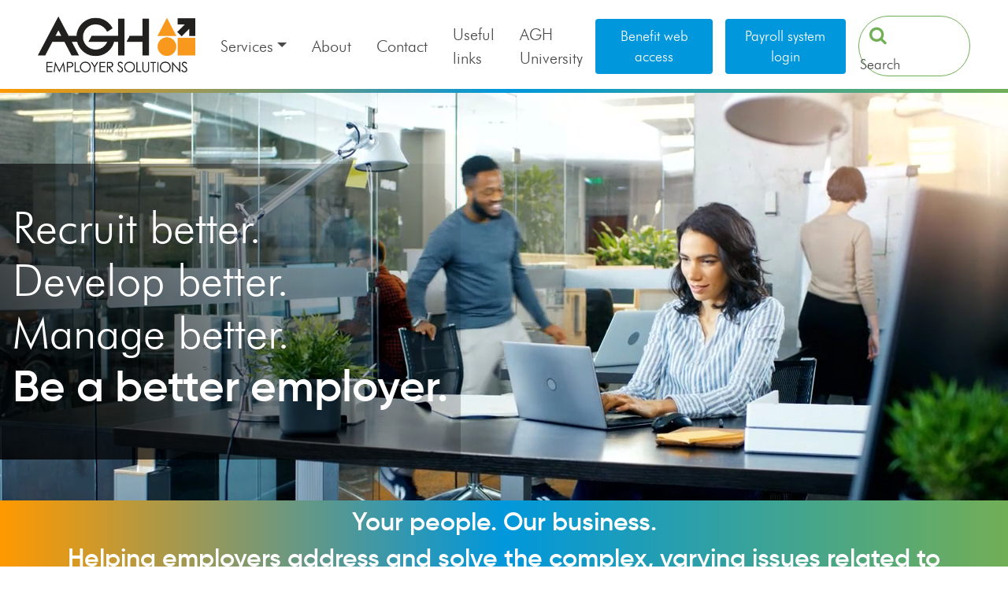

--- FILE ---
content_type: text/html; charset=utf-8
request_url: https://aghemployersolutions.com/
body_size: 22438
content:


<!DOCTYPE html>
<html lang="en" xmlns="http://www.w3.org/1999/xhtml">
<head><meta charset="utf-8" /><meta name="viewport" content="width=device-width, initial-scale=1, shrink-to-fit=no" />
    <!--Start of favicon information-->
    <link rel="apple-touch-icon" sizes="180x180" href="/apple-touch-icon.png" /><link rel="icon" type="image/png" sizes="32x32" href="/favicon-32x32.png" /><link rel="icon" type="image/png" sizes="16x16" href="/favicon-16x16.png" /><link rel="manifest" href="/site.webmanifest" />
    <!--End of favicon information-->
    <title>
	AGH Employer Solutions | Outsourcing | Payroll & Timekeeping | HR Consulting | Employee Benefits
</title><meta name="description" content="Helping employers address and solve the complex, varying issues related to employing a workforce." /><meta property="og:title" content="AGH Employer Solutions | Outsourcing | Payroll &amp; Timekeeping | HR Consulting | Employee Benefits" /><meta property="og:url" content="https://aghemployersolutions.com" /><meta property="og:image" content="https://aghemployersolutions.com/images/group-meeting.jpg" /><meta property="og:description" content="Helping employers address and solve the complex, varying issues related to employing a workforce." /><meta name="twitter:card" content="summary_large_image" /><meta name="twitter:site" content="@AGHLC" /><meta name="twitter:title" content="AGH Employer Solutions | Outsourcing | Payroll &amp; Timekeeping | HR Consulting | Employee Benefits" /><meta name="twitter:description" content="Helping employers address and solve the complex, varying issues related to employing a workforce." /><meta name="twitter:creator" content="@AGHLC" /><meta name="twitter:image:src" content="https://aghemployersolutions.com/images/group-meeting.jpg" /><meta name="twitter:domain" /><link rel="stylesheet" href="https://stackpath.bootstrapcdn.com/bootstrap/4.4.1/css/bootstrap.min.css" /><link rel="stylesheet" href="/css/styles.css" />
    <script src="https://code.jquery.com/jquery-3.4.1.slim.min.js"></script>
    <!-- Global site tag (gtag.js) - Google Analytics 4-->
<script async src="https://www.googletagmanager.com/gtag/js?id=G-GKG0KRDCEY"></script>
<script>
    window.dataLayer = window.dataLayer || [];
    function gtag() { dataLayer.push(arguments); }
    gtag('js', new Date());

    gtag('config', 'G-GKG0KRDCEY');
</script>    
<!--GA Tracking -->
    <script>
        (function (i, s, o, g, r, a, m) {
            i['GoogleAnalyticsObject'] = r; i[r] = i[r] || function () {
                (i[r].q = i[r].q || []).push(arguments)
            }, i[r].l = 1 * new Date(); a = s.createElement(o),
                m = s.getElementsByTagName(o)[0]; a.async = 1; a.src = g; m.parentNode.insertBefore(a, m)
        })(window, document, 'script', '//www.google-analytics.com/analytics.js', 'ga');

        ga('create', 'UA-20368041-1', 'auto');
        ga('require', 'displayfeatures');
        ga('send', 'pageview');
    </script>
<!--Verify site for Bing-->
    <meta name="msvalidate.01" content="BD2EF6772C6A911ABF4237816DEB8FAC" /></head>
<body data-spy="scroll" data-target=".navbar" data-offset="250">
    <form method="post" action="./" id="form1">
<div class="aspNetHidden">
<input type="hidden" name="__VIEWSTATE" id="__VIEWSTATE" value="/wEPDwULLTE4ODkwODc4NzRkZC7rwY5dFNXVonoMYpAJ6SF8EbCtMy1TKgXkbiMI3oDz" />
</div>

<div class="aspNetHidden">

	<input type="hidden" name="__VIEWSTATEGENERATOR" id="__VIEWSTATEGENERATOR" value="CA0B0334" />
</div>
        <div class="container-fluid px-0">
            
<nav class="color-gradient-border-bottom navbar sticky-top navbar-expand-xl bg-white px-xl-5 py-lg-3 align-items-end justify-content-between" id="navigation-bar">
    <a class="navbar-brand" href="/default.aspx">
        <img src="/images/agh-employer-solutions-logo.png" id="logo" alt="AGH Employer Solutions logo" /></a>
    <button class="navbar-toggler" type="button" data-toggle="collapse" data-target="#navbarTogglerDemo02" aria-controls="navbarTogglerDemo02" aria-expanded="false" aria-label="Toggle navigation">
        <span class="navbar-toggler-icon fa-stack"><i class="fa fa-square-o fa-stack-2x agh-orange"></i><i class="fa fa-bars fa-stack-1x agh-gray"></i></span>
    </button>
    <div class="collapse navbar-collapse" id="navbarTogglerDemo02">
        <ul class="navbar-nav mr-auto mt-2 mt-lg-0 align-items-center justify-content-start">
            <li class="nav-item dropdown">
                <a href="#" class="nav-link dropdown-toggle agh-gray text-decoration-none rounded-pill px-3" data-toggle="dropdown" aria-haspopup="true" aria-expanded="false">Services</a>
                <div class="dropdown-menu px-3">
                    <a href="/default.aspx#compensation" class="dropdown-item agh-gray text-decoration-none rounded-pill">Compensation</a>
                    <a href="/default.aspx#hr-services" class="dropdown-item agh-gray text-decoration-none rounded-pill">HR compliance & consulting</a>
                    <a href="/default.aspx#organizational-development" class="dropdown-item agh-gray text-decoration-none rounded-pill">Organizational development</a>
                    <a href="/default.aspx#outsourcing" class="dropdown-item agh-gray text-decoration-none rounded-pill">Outsourcing & payroll</a>
                    <a href="/default.aspx#retirement-plan" class="dropdown-item agh-gray text-decoration-none rounded-pill">Retirement plan</a>
                </div>
            </li>
            <li class="nav-item">
                <a class="nav-link agh-gray text-decoration-none rounded-pill px-3" href="/default.aspx#about">About</a>
            </li>
            <li class="nav-item">
                <a class="nav-link agh-gray text-decoration-none rounded-pill px-3" href="/default.aspx#contact">Contact</a>
            </li>
            <li class="nav-item">
                <a class="nav-link agh-gray text-decoration-none rounded-pill px-3" href="/default.aspx#useful-links">Useful links</a>
            </li>
            <li class="nav-item">
                <a class="nav-link agh-gray text-decoration-none rounded-pill px-3" href="https://aghuniversity.com" target="_blank" rel="noopener">AGH University</a>
            </li>
        </ul>
        <ul class="navbar-nav mr-auto mt-2 mt-lg-0 align-items-center justify-content-end">
            <li class="nav-item my-3 my-xl-0 mr-3">
                <a class="btn btn-sm bg-agh-blue text-white rounded text-decoration-none p-3 px-md-2 py-md-1 px-xl-3 py-xl-2" href="https://www.yourbenefitaccount.net/agh">Benefit web access</a>
            </li>
            <li class="nav-item my-3 my-xl-0 mr-3">
                <a class="btn btn-sm bg-agh-blue text-white rounded text-decoration-none p-3 px-md-2 py-md-1 px-xl-3 py-xl-2" href="https://aghlc.asurehcm.com/">Payroll system login</a>
            </li>
            <li class="nav-item btn-group d-inline d-lg-flex border border-agh-green rounded-pill">
                <a class="btn my-2 my-sm-0 p-0 text-left" data-toggle="modal" data-target="#search-modal"><span class="fa-stack fa-lg"><i class="fa fa-search fa-stack-1x agh-green"></i></span><span class="mr-xl-3 pr-5">Search</span></a>
            </li>
        </ul>
    </div>
</nav>

            <div class="jumbotron jumbotron-fluid mb-0 py-0">
                <div id="video-holder">
                    <div class="overlay"></div>
                    <video playsinline="playsinline" autoplay="autoplay" loop="loop" muted="muted">
                        <source src="/video/human-resources-leader.mp4" type="video/mp4">
                    </video>
                </div>
                <div class="py-xl-5 px-lg-3 mt-xl-5" id="jumbotron-cta">
                    <p class="display-4 lead mb-0">
                        Recruit better.<br />
                        Develop better.<br />
                        Manage better.
                    </p>
                    <h2 class="display-4 font-weight-bold card-title">Be a better employer.</h2>
                </div>
            </div>
            <div class="py-3 py-xl-2 color-gradient-background">
                <div class="col-12 text-center">
                    <h2 class="">Your people. Our business.</h2>
                    <h2 class="font-weight-light">Helping employers address and solve the complex, varying issues related to employing a workforce.</h2>
                </div>
            </div>
            <div class="row mx-auto mt-md-5 mb-md-5 text-center justify-content-around">
                <div class="col-12 col-sm-5 col-lg-2 m-3 py-3 border border-agh-green rounded-lg" id="compensation-shortcut">
                    <a href="#compensation" class="agh-gray text-decoration-none">
                        <span class=""><i class="fa fa-usd fa-3x"></i></span>
                        <h3>Compensation<br />
                            & benefits</h3>
                    </a>
                </div>
                <div class="col-12 col-sm-5 col-lg-2 m-3 py-3 border border-agh-blue rounded-lg" id="human-resources-shortcut">
                    <a href="#hr-services" class="agh-gray text-decoration-none">
                        <span class=""><i class="fa fa-users fa-3x"></i></span>
                        <h3>Human<br />
                            Resources</h3>
                    </a>
                </div>
                <div class="col-12 col-sm-5 col-lg-2 m-3 py-3 border border-agh-orange rounded-lg" id="orgdev-shortcut">
                    <a href="#organizational-development" class="agh-gray text-decoration-none">
                        <span class=""><i class="fa fa-line-chart fa-3x"></i></span>
                        <h3>Organizational<br />
                            development</h3>
                    </a>
                </div>
                <div class="col-12 col-sm-5 col-lg-2 m-3 py-3 border border-agh-purple rounded-lg" id="outsourcing-shortcut">
                    <a href="#outsourcing" class="agh-gray text-decoration-none">
                        <span class=""><i class="fa fa-exchange fa-3x"></i></span>
                        <h3>Outsourcing<br />
                            & payroll</h3>
                    </a>
                </div>
                <div class="col-12 col-sm-5 col-lg-2 m-3 py-3 border border-agh-red rounded-lg" id="retirement-shortcut">
                    <a href="#retirement-plan" class="agh-gray text-decoration-none">
                        <span class=""><i class="fa fa-area-chart fa-3x"></i></span>
                        <h3>Retirement<br />
                            plan</h3>
                    </a>
                </div>
            </div>

            <div class="p-3 mb-md-5" id="services-overview">
                <div class="row mt-3">
                    <div class="col-12">
                        <h2 class="display-4 text-center">Our services</h2>
                    </div>
                </div>
                <span class="anchor" id="outsourcing"></span>
                <!--Adding span with same id to manage nav menu overlapping section when using anchor links-->
                <div class="row align-items-center mb-5 mb-md-0 pb-lg-5" id="outsourcing">
                    <div class="col-lg-5 px-lg-0">
                        <img src="/images/glasses-calc.jpg" class="img-fluid rounded-left d-none d-lg-flex" alt="Outsourcing services" />
                        <img src="/images/glasses-calc.jpg" class="img-fluid rounded d-lg-none" alt="Outsourcing services" />
                    </div>
                    <div class="col-lg-7 text-center" id="outsourcing-description">
                        <hr class="d-none d-lg-flex outsourcing-border" />
                        <h2 class="pt-md-3">Tap into external knowledge and experience</h2>
                        <h5 class="font-weight-light">Delegate the routine tasks and focus on your goals</h5>
                        <p class="text-left mt-4 mx-md-2 px-md-2 mx-xl-5 px-xl-5">AGH's accounting specialists can handle almost any type of financial tracking, reporting, payments, recordkeeping, billing, banking, reconciliation and administration a business or individual may need. Our payroll team can provide organizations of any size cost-effective and customer-oriented payroll solutions. <a href="https://aghlc.com/what-we-do/outsourcing.aspx" class="font-weight-bold">Outsourcing</a> these tasks will free up internal resources for the more pressing needs of your organization.</p>
                        <p class="pt-md-3 py-lg-3"><a href="#outsourcing-services" class="btn btn-outline-dark rounded-pill" data-toggle="collapse" role="button" aria-expanded="false" aria-controls="outsourcing-services" id="learn-outsourcing-services">Learn more about our outsourcing & payroll services</a></p>
                        <div class="collapse multi-collapse mx-lg-5 pb-lg-3 px-md-5 text-left" id="outsourcing-services">
                            <div class="accordion my-xl-5" id="outsourcing-services-detail">
                                <div class="card border-agh-purple">
                                    <div class="card-header" id="aca-compliance-header">
                                        <h2 class="mb-0">
                                            <button class="btn btn-link font-weight-bold text-left" type="button" data-toggle="collapse" data-target="#aca-compliance-detail" aria-expanded="true" aria-controls="aca-compliance-detail">
                                                ACA compliance</button>
                                        </h2>
                                    </div>
                                    <div id="aca-compliance-detail" class="collapse show" aria-labelledby="aca-compliance-header" data-parent="#outsourcing-services-detail">
                                        <div class="card-body">
                                            From helping determine which employees are eligible and what requirements apply to the company to distributing notifications to employees and tracking and reporting employee information, AGH’s professionals can handle the technical details so organizational leaders can stay focused on taking care of business. Learn more about our <a href="https://aghlc.com/what-we-do/outsourcing/aca-compliance.aspx" class="font-weight-bold agh-purple" target="_blank" rel="noopener">ACA compliance service</a>.
                                        </div>
                                    </div>
                                </div>
                                <div class="card border-agh-purple">
                                    <div class="card-header" id="accounting-bookkeeping-header">
                                        <h2 class="mb-0">
                                            <button class="btn btn-link agh-purple font-weight-bold text-left" type="button" data-toggle="collapse" data-target="#accounting-bookkeeping-detail" aria-expanded="true" aria-controls="accounting-bookkeeping-detail">
                                                Accounting and bookkeeping</button>
                                        </h2>
                                    </div>
                                    <div id="accounting-bookkeeping-detail" class="collapse" aria-labelledby="accounting-bookkeeping-header" data-parent="#outsourcing-services-detail">
                                        <div class="card-body">
                                            This service can free up internal finance and accounting staff to focus on higher level financial strategy and tactics, while still covering the day-to-day operations of the business with qualified professionals handling accounts payable, bank reconciliations, general ledger maintenance and financial reporting. Learn more about our <a href="https://aghlc.com/what-we-do/outsourcing/accounting-bookkeeping-outsourcing.aspx" class="font-weight-bold agh-purple" target="_blank" rel="noopener">accounting and bookkeeping outsourcing service</a>.
                                        </div>
                                    </div>
                                </div>
                                <div class="card border-agh-purple">
                                    <div class="card-header" id="controller-header">
                                        <h2 class="mb-0">
                                            <button class="btn btn-link agh-purple font-weight-bold text-left" type="button" data-toggle="collapse" data-target="#controller-detail" aria-expanded="true" aria-controls="controller-detail">
                                                Controller services</button>
                                        </h2>
                                    </div>
                                    <div id="controller-detail" class="collapse" aria-labelledby="controller-header" data-parent="#outsourcing-services-detail">
                                        <div class="card-body">
                                            Organizations requiring a higher level of accounting leadership have access to AGH's professionals through an outsourced controller arrangement. The AGH professionals available in this capacity are more highly trained, have experience in top financial/accounting positions, and can serve as a trusted advisor in situations requiring additional experience, analysis and leadership. See how our <a href="https://aghlc.com/what-we-do/outsourcing/controller-outsourcing.aspx" class="font-weight-bold agh-purple" target="_blank" rel="noopener">controller services</a> can help your organization.
                                        </div>
                                    </div>
                                </div>
                                <div class="card border-agh-purple">
                                    <div class="card-header" id="payroll-header">
                                        <h2 class="mb-0">
                                            <button class="btn btn-link agh-purple font-weight-bold text-left" type="button" data-toggle="collapse" data-target="#payroll-detail" aria-expanded="true" aria-controls="payroll-detail">
                                                Payroll</button>
                                        </h2>
                                    </div>
                                    <div id="payroll-detail" class="collapse" aria-labelledby="payroll-header" data-parent="#outsourcing-services-detail">
                                        <div class="card-body">
                                            One of the quickest ways to upset employees is a problem with their paycheck. Yet, only employers know how complicated the calculation of even one pay period can be. No longer simple clerical work, payroll administration requires an awareness of ERISA and labor regulations, comparison with any deductions and reimbursements made, coordination with financial institutions, and integration with a variety of timekeeping systems. AGH's payroll specialists provide small to very large organizations with a dedicated team focused solely on delivering cost-effective and customer-oriented payroll solutions. See how our <a href="https://aghlc.com/what-we-do/outsourcing/payroll-outsourcing.aspx" class="font-weight-bold agh-purple" target="_blank" rel="noopener">outsourced payroll service</a> can help your organization.
                                        </div>
                                    </div>
                                </div>
                                <div class="card border-agh-purple">
                                    <div class="card-header" id="timekeeping-header">
                                        <h2 class="mb-0">
                                            <button class="btn btn-link agh-purple font-weight-bold text-left" type="button" data-toggle="collapse" data-target="#timekeeping-detail" aria-expanded="true" aria-controls="timekeeping-detail">
                                                Timekeeping</button>
                                        </h2>
                                    </div>
                                    <div id="timekeeping-detail" class="collapse" aria-labelledby="timekeeping-header" data-parent="#outsourcing-services-detail">
                                        <div class="card-body">
                                            AGH's payroll specialists can work with employers to identify, evaluate and implement an appropriate timekeeping system. Our consultants can help an employer choose from a variety of options, including web-based, phone, card-swipe and punch-clock methods at single or multiple locations. The data generated from these systems integrates with most payroll systems and can generally be implemented in a short timeframe. See what benefits our <a href="https://aghlc.com/what-we-do/outsourcing/timekeeping-outsourcing.aspx" class="font-weight-bold agh-purple" target="_blank" rel="noopener">outsourced timekeeping service</a> can provide for your organization.
                                        </div>
                                    </div>
                                </div>
                            </div>
                        </div>
                        <hr class="d-none d-lg-flex outsourcing-border" />
                    </div>
                </div>
                <span class="anchor" id="hr-services"></span>
                <!--Adding span with same id to manage nav menu overlapping section when using anchor links-->
                <div class="row align-items-center mb-5 mb-md-0 pb-lg-5" id="hr-services">
                    <div class="col-lg-5 order-lg-2 px-lg-0">
                        <img src="/images/legal-leading.jpg" class="img-fluid rounded-left d-none d-lg-flex" alt="Human Resources (HR) services" />
                        <img src="/images/legal-leading.jpg" class="img-fluid rounded d-lg-none" alt="Human Resources (HR) services" />
                    </div>
                    <div class="col-lg-7 text-center order-lg-1" id="hr-services-description">
                        <hr class="d-none d-lg-flex hr-services-border" />
                        <h2 class="pt-md-3">HR's value goes beyond compliance</h2>
                        <h5 class="font-weight-light">We can help ensure compliance while adding strategic value</h5>
                        <p class="text-left mt-4 mx-md-2 px-md-2 mx-xl-5 px-xl-5">Once viewed primarily as a compliance necessity, human resource functions now have a key seat at the table. Compliance with DOL, ERISA, and IRS regulations remains critical, but HR encompasses much more — not just a way to help keep organizations out of trouble, but to directly affect profitability through strategies such as employee engagement, employee communication, performance management, coaching, and more.</p>
                        <p class="pt-md-3 py-lg-3"><a href="#human-resources-services" class="btn btn-outline-dark rounded-pill" data-toggle="collapse" role="button" aria-expanded="false" aria-controls="human-resources-services" id="learn-hr-services">Learn more about our HR compliance and consulting services</a></p>
                        <div class="collapse multi-collapse mx-lg-5 pb-lg-3 px-md-5 text-left" id="human-resources-services">
                            <div class="accordion my-xl-5" id="hr-services-detail">
                                <div class="card border-agh-blue">
                                    <div class="card-header" id="employee-communication-header">
                                        <h2 class="mb-0">
                                            <button class="btn btn-link font-weight-bold text-left" type="button" data-toggle="collapse" data-target="#employee-communication-detail" aria-expanded="true" aria-controls="employee-communication-detail">
                                                Employee communication hotline platform</button>
                                        </h2>
                                    </div>
                                    <div id="employee-communication-detail" class="collapse show" aria-labelledby="employee-communication-header" data-parent="#hr-services-detail">
                                        <div class="card-body">
                                            Our Workplace™ is a web-based employee communication platform developed to help organizations provide their employees with a confidential, secure way to report any issues. To deliver Our Workplace™, AGH creates a customized website for each employer where employees can confidentially communicate anything they are not comfortable reporting through conventional channels. Each employee submission is first reviewed by AGH consultants, adding confidence in the process with an objective third party review, prior to timely routing back to the employer. Learn more about <a href="https://aghlc.com/what-we-do/hr-compliance-consulting/employee-hotline.aspx" class="font-weight-bold agh-blue" target="_blank" rel="noopener">Our Workplace™</a>.
                                        </div>
                                    </div>
                                </div>
                                <div class="card border-agh-blue">
                                    <div class="card-header" id="hr-assessments-header">
                                        <h2 class="mb-0">
                                            <button class="btn btn-link agh-blue font-weight-bold text-left" type="button" data-toggle="collapse" data-target="#hr-assessments-detail" aria-expanded="true" aria-controls="hr-assessments-detail">
                                                Employee assessments</button>
                                        </h2>
                                    </div>
                                    <div id="hr-assessments-detail" class="collapse" aria-labelledby="hr-assessments-header" data-parent="#hr-services-detail">
                                        <div class="card-body">
                                            AGH advisors are experienced in selecting and conducting assessments ranging from pre-employment cognitive testing and work-style evaluations to those that can assist in team-building or providing feedback to executives or managers. Our advisors work with you to determine what type of information is sought for what purpose, select (and conduct if desired) the assessment and review results. See how our <a href="https://aghlc.com/what-we-do/hr-compliance-consulting/assessments.aspx" class="font-weight-bold agh-blue" target="_blank" rel="noopener">Employee assessments service</a> can help your organization.
                                        </div>
                                    </div>
                                </div>
                                <div class="card border-agh-blue">
                                    <div class="card-header" id="hris-header">
                                        <h2 class="mb-0">
                                            <button class="btn btn-link agh-blue font-weight-bold text-left" type="button" data-toggle="collapse" data-target="#hris-detail" aria-expanded="true" aria-controls="hris-detail">
                                                Human capital management system</button>
                                        </h2>
                                    </div>
                                    <div id="hris-detail" class="collapse" aria-labelledby="hris-header" data-parent="#hr-services-detail">
                                        <div class="card-body">
                                            Streamlining and supporting the human resource function is becoming more important as more employees begin working off-site, regulatory issues become increasingly complex, and benefits packages change. As HR professionals often struggle to balance more responsibility with fewer staff, our outsourcing team can provide a powerful tool that will help simplify and manage your key information. Learn more about our <a href="https://aghlc.com/what-we-do/hr-compliance-consulting/hr-information-systems.aspx" class="font-weight-bold agh-blue" target="_blank" rel="noopener">human capital management system</a>.
                                        </div>
                                    </div>
                                </div>
                                <div class="card border-agh-blue">
                                    <div class="card-header" id="hr-outsourcing-header">
                                        <h2 class="mb-0">
                                            <button class="btn btn-link agh-blue font-weight-bold text-left" type="button" data-toggle="collapse" data-target="#hr-outsourcing-detail" aria-expanded="true" aria-controls="hr-outsourcing-detail">
                                                HR outsourcing</button>
                                        </h2>
                                    </div>
                                    <div id="hr-outsourcing-detail" class="collapse" aria-labelledby="hr-outsourcing-header" data-parent="#hr-services-detail">
                                        <div class="card-body">
                                            Gain access to skilled HR specialists with a higher level of expertise, ongoing current training, and sophisticated testing and technology resources than you may want to pay to maintain internally. AGH's HR outsourcing team can supplement existing HR capabilities as needed or manage the function entirely. The scope of time is determined by the needs of your organization. See how our <a href="https://aghlc.com/what-we-do/hr-compliance-consulting/human-resources-outsourcing.aspx" class="font-weight-bold agh-blue" target="_blank" rel="noopener">HR outsourcing service</a> can help you.
                                        </div>
                                    </div>
                                </div>
                            </div>
                        </div>
                        <hr class="d-none d-lg-flex hr-services-border" />
                    </div>
                </div>
                <span class="anchor" id="retirement-plan"></span>
                <!--Adding span with same id to manage nav menu overlapping section when using anchor links-->
                <div class="row align-items-center mb-5 mb-md-0 pb-lg-5" id="retirement-plan">
                    <div class="col-lg-5 px-lg-0">
                        <img src="/images/charts-calculator-binder.jpg" class="img-fluid rounded-right d-none d-lg-flex" alt="Retirement plan services" />
                        <img src="/images/charts-calculator-binder.jpg" class="img-fluid rounded d-lg-none" alt="Retirement plan services" />
                    </div>
                    <div class="col-lg-7 text-center" id="retirement-plan-description">
                        <hr class="d-none d-lg-flex retirement-plan-border" />
                        <h2 class="pt-md-3">Your retirement plan can be a differentiator</h2>
                        <h5 class="font-weight-light">Personalized service with modern technology</h5>
                        <p class="text-left mt-4 mx-md-2 px-md-2 mx-xl-5 px-xl-5">AGH specialists can create a retirement plan that supports your organizational goals, drawing from a broad array of benefits products. We then work with you to personalize and implement the plan successfully by educating employees about the plan, assisting them in the enrollment process and handling all employee service needs.</p>
                        <p class="pt-md-3 py-lg-3"><a href="#retirement-plan-services" class="btn btn-outline-dark rounded-pill" data-toggle="collapse" role="button" aria-expanded="false" aria-controls="retirement-plan-services" id="learn-retirement-plan-services">Learn more about our retirement plan services</a></p>
                        <div class="collapse multi-collapse mx-lg-5 pb-lg-3 px-md-5 text-left" id="retirement-plan-services">
                            <div class="accordion my-xl-5" id="retirement-plan-detail">
                                <div class="card border-agh-red">
                                    <div class="card-header" id="asset-management-header">
                                        <h2 class="mb-0">
                                            <button class="btn btn-link font-weight-bold text-left" type="button" data-toggle="collapse" data-target="#asset-management-detail" aria-expanded="true" aria-controls="asset-management-detail">
                                                Asset management (via affiliate)</button>
                                        </h2>
                                    </div>
                                    <div id="asset-management-detail" class="collapse show" aria-labelledby="asset-management-header" data-parent="#retirement-plan-detail">
                                        <div class="card-body">
                                            Our affiliate AGH Wealth Management is keenly aware of the specific ERISA 3(21) and 3(38) requirements a plan sponsor must follow, as well as the associated fiduciary responsibility. The group's familiarity with retirement plan regulations means consultants can help you and your organization identify and implement the investment mix and educational offerings that meet your needs, your regulatory requirements and your business goals. See how our <a href="https://aghlc.com/what-we-do/retirement-plan/asset-management.aspx" class="font-weight-bold agh-red" target="_blank" rel="noopener">asset management service</a> can help your organization.
                                        </div>
                                    </div>
                                </div>
                                <div class="card border-agh-red">
                                    <div class="card-header" id="cfp-header">
                                        <h2 class="mb-0">
                                            <button class="btn btn-link agh-red font-weight-bold text-left" type="button" data-toggle="collapse" data-target="#cfp-detail" aria-expanded="true" aria-controls="cfp-detail">
                                                Certified Financial Planner&trade; services</button>
                                        </h2>
                                    </div>
                                    <div id="cfp-detail" class="collapse" aria-labelledby="cfp-header" data-parent="#retirement-plan-detail">
                                        <div class="card-body">
                                            For business owners, a personal financial plan can help clarify decisions about succession and estate planning, merger and acquisitions and other business transitions that may be necessary to achieve financial independence or other goals. For executives, financial planning services can offer a road map for wealth building and preservation. For everyone, personal financial plans can draw a complete picture of your current financial situation, contrast it with what you need to achieve your goals, and help you develop strategies to reach those goals. Learn more about our <a href="https://aghlc.com/what-we-do/retirement-plan/certified-financial-planner.aspx" class="font-weight-bold agh-red" target="_blank" rel="noopener">Certified Financial Planner&trade; service</a>.
                                        </div>
                                    </div>
                                </div>
                                <div class="card border-agh-red">
                                    <div class="card-header" id="compliance-testing-header">
                                        <h2 class="mb-0">
                                            <button class="btn btn-link agh-red font-weight-bold text-left" type="button" data-toggle="collapse" data-target="#compliance-testing-detail" aria-expanded="true" aria-controls="compliance-testing-detail">
                                                Compliance testing</button>
                                        </h2>
                                    </div>
                                    <div id="compliance-testing-detail" class="collapse" aria-labelledby="compliance-testing-header" data-parent="#retirement-plan-detail">
                                        <div class="card-body">
                                            Organizations that offer retirement plans are required to undergo several types of compliance testing at least once a year. Our retirement plan recordkeeping delivers not only knowledgeable and responsive service to plan sponsors and participants, but also the convenience of handling compliance testing for our clients as well. By having AGH handle compliance, organizations ensure that critical requirements are taken care of by individuals already familiar with your organization and plan, thus reducing the staff time and resources required from your company. See how your organization can benefit from our <a href="https://aghlc.com/what-we-do/retirement-plan/compliance-testing.aspx" class="font-weight-bold agh-red" target="_blank" rel="noopener">compliance testing service</a>.
                                        </div>
                                    </div>
                                </div>
                                <div class="card border-agh-red">
                                    <div class="card-header" id="eb-audit-header">
                                        <h2 class="mb-0">
                                            <button class="btn btn-link agh-red font-weight-bold text-left" type="button" data-toggle="collapse" data-target="#eb-audit-detail" aria-expanded="true" aria-controls="eb-audit-detail">
                                                Employee benefit plan audits</button>
                                        </h2>
                                    </div>
                                    <div id="eb-audit-detail" class="collapse" aria-labelledby="eb-audit-header" data-parent="#retirement-plan-detail">
                                        <div class="card-body">
                                            Increasing Department of Labor emphasis on enforcement has led to more DOL audits for all organizations, which can result in significant penalties for noncompliance. Sponsors of plans of a certain size are required to have their plan audited annually by a CPA firm or risk disqualification of the plan and its tax-exempt status. AGH’s employee benefit plan audit practice is supplemented by the expertise of AGH’s sizable retirement plan recordkeeping practice. If questions related to DOL and ERISA regulations arise, our recordkeeping group is literally “down the hall” from our audit team. Learn more about our <a href="https://aghlc.com/what-we-do/retirement-plan/employee-benefit-plan-audits.aspx" class="font-weight-bold agh-red" target="_blank" rel="noopener">employee benefit plan audit service</a>.
                                        </div>
                                    </div>
                                </div>
                                <div class="card border-agh-red">
                                    <div class="card-header" id="employee-education-header">
                                        <h2 class="mb-0">
                                            <button class="btn btn-link agh-red font-weight-bold text-left" type="button" data-toggle="collapse" data-target="#employee-education-detail" aria-expanded="true" aria-controls="employee-education-detail">
                                                Employee education</button>
                                        </h2>
                                    </div>
                                    <div id="employee-education-detail" class="collapse" aria-labelledby="employee-education-header" data-parent="#retirement-plan-detail">
                                        <div class="card-body">
                                            An employer who provides high-quality, ongoing and employee-focused retirement plan education can significantly decrease confusion about retirement plans and increase employee participation – saving time and money for the employer (plan sponsor). Our employee education programs are customized for the employer's goals and can be designed around the employer's workforce characteristics. Our educators schedule periodic on-site visits to meet with employees one-on-one or in group settings, based on employee needs. Learn more about the benefits our <a href="https://aghlc.com/what-we-do/retirement-plan/employee-education.aspx" class="font-weight-bold agh-red" target="_blank" rel="noopener">employee education service</a> can provide for your organization.
                                        </div>
                                    </div>
                                </div>
                                <div class="card border-agh-red">
                                    <div class="card-header" id="plan-design-header">
                                        <h2 class="mb-0">
                                            <button class="btn btn-link agh-red font-weight-bold text-left" type="button" data-toggle="collapse" data-target="#plan-design-detail" aria-expanded="true" aria-controls="plan-design-detail">
                                                Retirement plan benchmarking/plan design</button>
                                        </h2>
                                    </div>
                                    <div id="plan-design-detail" class="collapse" aria-labelledby="plan-design-header" data-parent="#retirement-plan-detail">
                                        <div class="card-body">
                                            In a plan review, AGH employee-benefits consultants analyze plan documents, investment costs and performance to determine the true costs of a retirement plan and its relative performance to industry benchmarks – both for the plan sponsor and the participants. If, after review, the plan's costs, structure or performance are not aligned with the organization's needs and fiduciary responsibility, we can design a retirement plan around meeting those goals. Learn more about our <a href="https://aghlc.com/what-we-do/retirement-plan/retirement-plan-benchmarking.aspx" class="font-weight-bold agh-red" target="_blank" rel="noopener">retirement plan benchmarking/plan design service</a>.
                                        </div>
                                    </div>
                                </div>
                                <div class="card border-agh-red">
                                    <div class="card-header" id="recordkeeping-header">
                                        <h2 class="mb-0">
                                            <button class="btn btn-link agh-red font-weight-bold text-left" type="button" data-toggle="collapse" data-target="#recordkeeping-detail" aria-expanded="true" aria-controls="recordkeeping-detail">
                                                Retirement plan recordkeeping</button>
                                        </h2>
                                    </div>
                                    <div id="recordkeeping-detail" class="collapse" aria-labelledby="recordkeeping-header" data-parent="#retirement-plan-detail">
                                        <div class="card-body">
                                            Retirement plan recordkeeping requires a customer-oriented staff, a high degree of technological sophistication to deliver rapid and accurate responses to changes in fund elections, and a thorough understanding of ERISA, IRS, Department of Labor and security regulations. Learn more about the benefits our <a href="https://aghlc.com/what-we-do/retirement-plan/retirement-plan-recordkeeping.aspx" class="font-weight-bold agh-red" target="_blank" rel="noopener">retirement plan recordkeeping service</a> can provide for your organization.
                                        </div>
                                    </div>
                                </div>
                                <div class="card border-agh-red">
                                    <div class="card-header" id="filing-header">
                                        <h2 class="mb-0">
                                            <button class="btn btn-link agh-red font-weight-bold text-left" type="button" data-toggle="collapse" data-target="#filing-detail" aria-expanded="true" aria-controls="filing-detail">
                                                5500 filing</button>
                                        </h2>
                                    </div>
                                    <div id="filing-detail" class="collapse" aria-labelledby="filing-header" data-parent="#retirement-plan-detail">
                                        <div class="card-body">
                                            Our retirement plan advisors handle almost all aspects of the Form 5500, from extracting relevant plan data to preparation of a signature-ready document for your review before we submit it through EFAST2. As with compliance testing, having your recordkeeper prepare the Form 5500 ensures that individuals with deep knowledge of your specific plan – and of ERISA, DOL and IRS regulations – are handling the completion, as well as delivering an accurate and timely filing. Learn more about our <a href="https://aghlc.com/what-we-do/retirement-plan/5500-filing.aspx" class="font-weight-bold agh-red" target="_blank" rel="noopener">5500 filing service</a>.
                                        </div>
                                    </div>
                                </div>
                            </div>
                        </div>
                        <hr class="d-none d-lg-flex retirement-plan-border" />
                    </div>
                </div>
                <span class="anchor" id="organizational-development"></span>
                <!--Adding span with same id to manage nav menu overlapping section when using anchor links-->
                <div class="row align-items-center mb-5 mb-md-0 pb-lg-5" id="organizational-development">
                    <div class="col-lg-5 px-lg-0 order-lg-2">
                        <img src="/images/business-presentation.jpg" class="img-fluid rounded-right d-none d-lg-flex" alt="Organizational development services" />
                        <img src="/images/business-presentation.jpg" class="img-fluid rounded d-lg-none" alt="Organizational development services" />
                    </div>
                    <div class="col-lg-7 order-lg-1 text-center" id="organizational-development-description">
                        <hr class="d-none d-lg-flex org-dev-border" />
                        <h2 class="pt-md-3">Aligning people and processes for success</h2>
                        <h5 class="font-weight-light">We help identify and implement improvement opportunities</h5>
                        <p class="text-left mt-4 mx-md-2 px-md-2 mx-xl-5 px-xl-5">The term "organizational development" may have different meanings to different people. At AGH, our team of organizational development consultants defines it as identifying and implementing the people and process improvement opportunities that will better position an organization for long-term success. They also understand that family businesses bring their own unique circumstances that influence success.</p>
                        <p class="pt-md-3 py-lg-3"><a href="#organizational-development-services" class="btn btn-outline-dark rounded-pill" data-toggle="collapse" role="button" aria-expanded="false" aria-controls="organizational-development-services" id="learn-organizational-development-services">Learn more about our organizational development services</a></p>
                        <div class="collapse multi-collapse mx-lg-5 pb-lg-3 px-md-5 text-left" id="organizational-development-services">
                            <div class="accordion my-xl-5" id="organizational-development-detail">
                                <div class="card border-agh-orange">
                                    <div class="card-header" id="board-header">
                                        <h2 class="mb-0">
                                            <button class="btn btn-link font-weight-bold text-left" type="button" data-toggle="collapse" data-target="#board-detail" aria-expanded="true" aria-controls="board-detail">
                                                Board assessment, training and development</button>
                                        </h2>
                                    </div>
                                    <div id="board-detail" class="collapse show" aria-labelledby="board-header" data-parent="#organizational-development-detail">
                                        <div class="card-body">
                                            AGH consultants will meet with leadership to help determine the organization's governance needs, as well as assess the current board structure and function. Once assessed, our consultants can identify needed skillsets or expertise and then locate and screen potential candidates. We can also provide board training seminars/workshops and other assessment services customized to serve shareholders or not-for-profit stakeholders. Learn more about our <a href="https://aghlc.com/what-we-do/organizational-development-family-business/board-assessment-training.aspx" class="font-weight-bold agh-orange" target="_blank" rel="noopener">board assessment, training and development service</a>.
                                        </div>
                                    </div>
                                </div>
                                <div class="card border-agh-orange">
                                    <div class="card-header" id="career-planning-header">
                                        <h2 class="mb-0">
                                            <button class="btn btn-link agh-orange font-weight-bold text-left" type="button" data-toggle="collapse" data-target="#career-planning-detail" aria-expanded="true" aria-controls="career-planning-detail">
                                                Career planning/pathing</button>
                                        </h2>
                                    </div>
                                    <div id="career-planning-detail" class="collapse" aria-labelledby="career-planning-header" data-parent="#organizational-development-detail">
                                        <div class="card-body">
                                            Career planning/pathing is a specialized form of coaching for high-potential employees or current leaders as a way of helping them become more successful in their careers. It may be used in a variety of circumstances, but career planning/pathing is often appropriate when an organization's leadership is evaluating and grooming a next generation of either family or non-family employees to take on additional responsibility. See how our <a href="https://aghlc.com/what-we-do/organizational-development-family-business/career-planning.aspx" class="font-weight-bold agh-orange" target="_blank" rel="noopener">career planning/pathing service</a> can help your organization.
                                        </div>
                                    </div>
                                </div>
                                <div class="card border-agh-orange">
                                    <div class="card-header" id="conflict-management-header">
                                        <h2 class="mb-0">
                                            <button class="btn btn-link agh-orange font-weight-bold text-left" type="button" data-toggle="collapse" data-target="#conflict-management-detail" aria-expanded="true" aria-controls="conflict-management-detail">
                                                Conflict management</button>
                                        </h2>
                                    </div>
                                    <div id="conflict-management-detail" class="collapse" aria-labelledby="conflict-management-header" data-parent="#organizational-development-detail">
                                        <div class="card-body">
                                            In conflict management, often the two (or more) parties at odds have become so emotionally invested in their position or belief that they’re unable to view the issues objectively. This conflict can spread to infect an entire department, division or company, derailing productivity and profitability along the way. Conflict management begins with a neutral, objective party simply listening to all points of view, and gathering information about the root of the conflict and how it grew over time. See how our <a href="https://aghlc.com/what-we-do/organizational-development-family-business/conflict-management.aspx" class="font-weight-bold agh-orange" target="_blank" rel="noopener">conflict management service</a> can help reduce and manage conflict and improve organizational performance.
                                        </div>
                                    </div>
                                </div>
                                <div class="card border-agh-orange">
                                    <div class="card-header" id="executive-coaching-header">
                                        <h2 class="mb-0">
                                            <button class="btn btn-link agh-orange font-weight-bold text-left" type="button" data-toggle="collapse" data-target="#executive-coaching-detail" aria-expanded="true" aria-controls="executive-coaching-detail">
                                                Leadership coaching</button>
                                        </h2>
                                    </div>
                                    <div id="executive-coaching-detail" class="collapse" aria-labelledby="executive-coaching-header" data-parent="#organizational-development-detail">
                                        <div class="card-body">
                                            AGH’s coaches facilitate coaching meetings tailored to a coaching plan developed by the individual. Complementing organizational needs and objectives, the focus is on developing the individual in key areas that translate into becoming an overall better employee and leader. This approach allows the individual to become better at identifying areas for self-improvement as they arise and developing solutions to the challenges they face. See how our <a href="https://aghlc.com/what-we-do/organizational-development-family-business/leadership-coaching.aspx" class="font-weight-bold agh-orange" target="_blank" rel="noopener">leadership coaching service</a> can help your employees.
                                        </div>
                                    </div>
                                </div>
                                <div class="card border-agh-orange">
                                    <div class="card-header" id="family-header">
                                        <h2 class="mb-0">
                                            <button class="btn btn-link agh-orange font-weight-bold text-left" type="button" data-toggle="collapse" data-target="#family-detail" aria-expanded="true" aria-controls="family-detail">
                                                Family retreats and councils</button>
                                        </h2>
                                    </div>
                                    <div id="family-detail" class="collapse" aria-labelledby="family-header" data-parent="#organizational-development-detail">
                                        <div class="card-body">
                                            Recognizing the powerful mix that family, business and ownership creates, AGH consultants recommend creating a forum outside of the business to discuss and address the wide range of issues families experience when in business together. AGH family business consultants approach this by first gaining an understanding of the family business through information gathering and interviews of family members. This provides the foundation for an initial family meeting where AGH consultants help the family identify key issues and create next steps, including a plan for regular future family councils. Learn more about our <a href="https://aghlc.com/what-we-do/organizational-development-family-business/family-retreats-councils.aspx" class="font-weight-bold agh-orange" target="_blank" rel="noopener">family retreats and councils service</a>.
                                        </div>
                                    </div>
                                </div>
                                <div class="card border-agh-orange">
                                    <div class="card-header" id="org-assessment-header">
                                        <h2 class="mb-0">
                                            <button class="btn btn-link agh-orange font-weight-bold text-left" type="button" data-toggle="collapse" data-target="#org-assessment-detail" aria-expanded="true" aria-controls="org-assessment-detail">
                                                Organizational assessment and development</button>
                                        </h2>
                                    </div>
                                    <div id="org-assessment-detail" class="collapse" aria-labelledby="org-assessment-header" data-parent="#organizational-development-detail">
                                        <div class="card-body">
                                            Structure follows strategy. Leaders know that they must find ways to translate their organization's long-term strategy into effective organizational structures, processes and policies. AGH's consultants have supported leaders in a wide variety of industries to assess their organizational and cultural strengths and weaknesses, and to help them prepare them for the future. Clarifying organizational relationships and positional roles and responsibilities help drive the performance and accountability required for significant change. Learn more about our <a href="https://aghlc.com/what-we-do/organizational-development-family-business/organizational-assessment.aspx" class="font-weight-bold agh-orange" target="_blank" rel="noopener">organizational assessment and development service</a>.
                                        </div>
                                    </div>
                                </div>
                                <div class="card border-agh-orange">
                                    <div class="card-header" id="professional-development-header">
                                        <h2 class="mb-0">
                                            <button class="btn btn-link agh-orange font-weight-bold text-left" type="button" data-toggle="collapse" data-target="#professional-development-detail" aria-expanded="true" aria-controls="professional-development-detail">
                                                Professional development</button>
                                        </h2>
                                    </div>
                                    <div id="professional-development-detail" class="collapse" aria-labelledby="professional-development-header" data-parent="#organizational-development-detail">
                                        <div class="card-body">
                                            Through the Professional Development Program, AGH helps organizations intentionally reinvigorate and refocus the great leaders they already have, by providing the feedback and supporting tools that help identify young talent and begin their development. AGH’s one-year Professional Development Program includes 12 monthly sessions with a class up to 10 participants. The program combines education, discussion and assessments that will help participants better understand themselves, how they are viewed by others, and how to better manage themselves and others. See how our <a href="https://aghlc.com/what-we-do/organizational-development-family-business/professional-development.aspx" class="font-weight-bold agh-orange" target="_blank" rel="noopener">professional development service</a> can improve your employees' skills.
                                        </div>
                                    </div>
                                </div>
                                <div class="card border-agh-orange">
                                    <div class="card-header" id="strategic-plan-header">
                                        <h2 class="mb-0">
                                            <button class="btn btn-link agh-orange font-weight-bold text-left" type="button" data-toggle="collapse" data-target="#strategic-plan-detail" aria-expanded="true" aria-controls="strategic-plan-detail">
                                                Strategic plan facilitation</button>
                                        </h2>
                                    </div>
                                    <div id="strategic-plan-detail" class="collapse" aria-labelledby="strategic-plan-header" data-parent="#organizational-development-detail">
                                        <div class="card-body">
                                            How do you keep strategic planning pertinent, timely, and actionable? At AGH, our approach integrates employee and key personnel input, a facilitated examination of current versus desired status, and development of a unique strategy and plan to close the gap. AGH's three-phase process will set a foundation for future decision-making, tactical plans and day-to-day activities. Learn more about our <a href="https://aghlc.com/what-we-do/organizational-development-family-business/strategic-plan-facilitation.aspx" class="font-weight-bold agh-orange" target="_blank" rel="noopener">strategic plan facilitation process</a>.
                                        </div>
                                    </div>
                                </div>
                            </div>
                        </div>
                        <hr class="d-none d-lg-flex org-dev-border" />
                    </div>
                </div>
                <span class="anchor" id="compensation"></span>
                <!--Adding span with same id to manage nav menu overlapping section when using anchor links-->
                <div class="row align-items-center mb-5 mb-md-0 pb-lg-5" id="compensation">
                    <div class="col-lg-5 px-lg-0">
                        <img src="/images/paycheck.jpg" class="img-fluid rounded-right d-none d-lg-flex" alt="Compensation services" />
                        <img src="/images/paycheck.jpg" class="img-fluid rounded d-lg-none" alt="Compensation services" />
                    </div>
                    <div class="col-lg-6 text-center" id="compensation-description">
                        <hr class="d-none d-lg-flex compensation-border" />
                        <h2 class="pt-md-3">Compensation is more than a paycheck</h2>
                        <h5 class="font-weight-light">The right compensation package can recruit and retain the best talent</h5>
                        <p class="text-left mt-4 mx-md-2 px-md-2 mx-xl-5 px-xl-5">Compensation goes far beyond the number on an employee's paycheck. Our advisors can help organizations evaluate internal/external equity and labor market conditions, develop appropriate compensation structures, and design deferred compensation and incentive plans that more effectively link performance and pay.</p>
                        <p class="pt-md-3 py-lg-3"><a href="#compensation-services" class="btn btn-outline-dark rounded-pill" data-toggle="collapse" role="button" aria-expanded="false" aria-controls="compensation-services" id="learn-comp-services">Learn more about our compensation services</a></p>
                        <div class="collapse multi-collapse mx-lg-5 pb-lg-3 px-md-5 text-left" id="compensation-services">
                            <div class="accordion my-xl-5" id="compensation-services-detail">
                                <div class="card border-agh-green">
                                    <div class="card-header" id="compensation-structure-header">
                                        <h2 class="mb-0">
                                            <button class="btn btn-link font-weight-bold text-left" type="button" data-toggle="collapse" data-target="#compensation-structure-detail" aria-expanded="true" aria-controls="compensation-structure-detail">
                                                Compensation structure review and development</button>
                                        </h2>
                                    </div>
                                    <div id="compensation-structure-detail" class="collapse show" aria-labelledby="compensation-structure-header" data-parent="#compensation-services-detail">
                                        <div class="card-body">
                                            As the labor market, employee expectations, your business model, and numerous other factors change over time, your organization's compensation structure should reflect those changes. Employees pay attention to the behaviors and outcomes for which they are rewarded – so if your compensation structure isn't appropriate, your employees' behaviors may not be focused in the right direction. Learn more about our <a href="https://aghlc.com/what-we-do/compensation/compensation-structure-review.aspx" class="font-weight-bold agh-green" target="_blank" rel="noopener" rel="noopener">compensation structure review and development service</a>.
                                        </div>
                                    </div>
                                </div>
                                <div class="card border-agh-green">
                                    <div class="card-header" id="deferred-comp-header">
                                        <h2 class="mb-0">
                                            <button class="btn btn-link agh-green font-weight-bold collapsed" type="button" data-toggle="collapse" data-target="#deferred-comp-detail" aria-expanded="false" aria-controls="deferred-comp-detail">
                                                Deferred compensation plans
                                            </button>
                                        </h2>
                                    </div>
                                    <div id="deferred-comp-detail" class="collapse" aria-labelledby="deferred-comp-header" data-parent="#compensation-services-detail">
                                        <div class="card-body">
                                            Our advisors can help you develop and implement a deferred compensation plan that complies with ERISA, DOL and IRS regulatory requirements as well as recognize the limitations and qualifications such plans may have. See how our <a href="https://aghlc.com/what-we-do/compensation/deferred-compensation-plans.aspx" class="font-weight-bold agh-green" target="_blank" rel="noopener">deferred compensation plan service</a> can help recruit and retain talented employees with tax-beneficial compensation.
                                        </div>
                                    </div>
                                </div>
                                <div class="card border-agh-green">
                                    <div class="card-header" id="incentive-plan-header">
                                        <h2 class="mb-0">
                                            <button class="btn btn-link agh-green font-weight-bold collapsed" type="button" data-toggle="collapse" data-target="#incentive-plan-detail" aria-expanded="false" aria-controls="incentive-plan-detail">
                                                Incentive plans
                                            </button>
                                        </h2>
                                    </div>
                                    <div id="incentive-plan-detail" class="collapse" aria-labelledby="incentive-plan-header" data-parent="#compensation-services-detail">
                                        <div class="card-body">
                                            Incentive plans, like deferred compensation, must be designed to align with the organization's goals and to create the desired employee behavior that will contribute to reaching those goals. We can work with you to avoid common errors while designing, implementing and communicating incentive plans based on the desired short-term or long-term outcomes. Learn more about our <a href="https://aghlc.com/what-we-do/compensation/incentive-plans.aspx" class="font-weight-bold agh-green" target="_blank" rel="noopener">incentive plans service</a>.
                                        </div>
                                    </div>
                                </div>
                                <div class="card border-agh-green">
                                    <div class="card-header" id="wage-survey-header">
                                        <h2 class="mb-0">
                                            <button class="btn btn-link agh-green font-weight-bold collapsed" type="button" data-toggle="collapse" data-target="#wage-survey-detail" aria-expanded="false" aria-controls="wage-survey-detail">
                                                Wage and benefit analysis and surveys
                                            </button>
                                        </h2>
                                    </div>
                                    <div id="wage-survey-detail" class="collapse" aria-labelledby="wage-survey-header" data-parent="#compensation-services-detail">
                                        <div class="card-body">
                                            As organizations evolve and grow over time, sometimes the wage and benefits don't evolve and grow as well – which can result in compensation that's out of alignment. A wage and salary survey is a comprehensive examination in which our advisor reviews a detailed profile of each position and makes a comparison to similar positions locally, nationally and within industry sectors. See how our <a href="https://aghlc.com/what-we-do/compensation/wage-benefit-analysis.aspx" class="font-weight-bold agh-green" target="_blank" rel="noopener">wage and benefit analysis service</a> can help your organization.
                                        </div>
                                    </div>
                                </div>
                            </div>
                        </div>
                        <hr class="d-none d-lg-flex compensation-border" />
                    </div>
                </div>
            </div>
            <div class="py-3 py-xl-2 color-gradient-background">
                <div class="col-12 text-center">
                    <h1 class="">AGH Employer Solutions</h1>
                    <h2 class="font-weight-light">Helping you take care of <span class="font-weight-bold">your</span> employees.</h2>
                </div>
            </div>
            <span class="anchor" id="about"></span>
            <!--Adding span with same id to manage nav menu overlapping section when using anchor links-->
            <div class="p-3 px-xl-5 mb-5" id="about">
                <div class="row mb-xl-5">
                    <div class="col-12">
                        <h2 class="display-4 text-center">About AGH Employer Solutions</h2>
                    </div>
                </div>
                <div class="row justify-content-around align-items-center ">
                    <div class="col-12 col-md-8 px-xl-5">
                        <blockquote class="blockquote font-weight-bold py-3 text-center text-md-left" id="client-comments">
                            <p class="mb-0 agh-orange">Help me stop fighting fires so HR can be a strategic contributor instead of a crisis manager!</p>
                            <p class="mb-0 agh-blue">I am drowning in paperwork, data and regulatory requirements!</p>
                            <p class="mb-0 agh-green">I can't be an expert on everything!</p>
                        </blockquote>
                        <p>These are common comments we hear from employers – and they are exactly why AGH Employer Solutions was created: to help employers address and solve the complex and varying issues related to employing a workforce.</p>
                        <p>AGH Employer Solutions is a division of <a href="https://aghlc.com" class="font-weight-bold" target="_blank" rel="noopener">Allen, Gibbs & Houlik, L.C.</a>, one of the largest CPA and advisory firms in the central US. AGH Employer Solutions integrates expertise from payroll, timekeeping, human resource consulting, outsourced workforce services, retirement plan and group benefit services and organizational development.</p>
                        <p>Our advisors and consultants' credentials include certified HR professional, certified public accountant (CPA), certified QuickBooks ProAdvisor, certified payroll professional, certified change leader, certified coach with family business partners, qualified pension analyst, certified pension consultant and qualified 401(k) administrator.</p>
                    </div>
                    <div class="col-12 col-lg-4 order-first order-lg-last">
                        <img src="/images/group-meeting.jpg" class="img-fluid rounded" alt="AGH Employer Solutions" />
                    </div>
                </div>
            </div>
            <hr class="w-75 text-center thicker my-md-0" />
            <span class="anchor" id="contact"></span>
            <!--Adding span with same id to manage nav menu overlapping section when using anchor links-->
            <div class="p-3 p-xl-5 pt-md-0 mb-5" id="contact">
                <div class="row w-100">
                    <div class="col-12">
                        <h2 class="display-4 text-center mb-xl-5 pb-5 pb-md-3">Contact us</h2>
                    </div>
                </div>
                <div class="row justify-content-around align-items-center">
                    <div class="col-12 col-lg-5 order-lg-2">
                        <p class="mb-0">
                            Drop by our office, send us something in the mail, give us a call, or submit a message using the form below. Our staff will treat you like we treat our clients.<br />
                            <strong>Courteously and promptly.</strong>
                        </p>
                        <div class="row">
                            <div class="col-6 col-md-3 pt-5">
                                <a href="tel:+18445771122" class="agh-gray"><span class="fa-stack fa-3x"><i class="fa fa-circle fa-stack-2x agh-green"></i><i class="fa fa-phone fa-stack-1x fa-inverse"></i></span>
                                    <br />
                                    844.577.1122</a>
                            </div>
                            <div class="col-6 col-md-3 pt-5">
                                <a href="#" data-toggle="modal" data-target="#contact-modal" class="agh-gray contact-us"><span class="fa-stack fa-3x"><i class="fa fa-circle fa-stack-2x agh-orange"></i><i class="fa fa-envelope-open-o fa-stack-1x fa-inverse"></i></span>
                                    <br />
                                    Send a message</a>
                            </div>
                            <div class="col-6 col-md-3 pt-5">
                                <a href="https://www.linkedin.com/company/aghlc" class="agh-gray"><span class="fa-stack fa-3x linkedin"><i class="fa fa-circle fa-stack-2x"></i><i class="fa fa-linkedin fa-stack-1x fa-inverse"></i></span>
                                    <br />
                                    Connect with us</a>
                            </div>
                            <div class="col-6 col-md-3 pt-5">
                                <a href="https://twitter.com/aghlc" class="agh-gray"><span class="fa-stack fa-3x"><i class="fa fa-circle fa-stack-2x twitter"></i><i class="fa fa-twitter fa-stack-1x fa-inverse"></i></span>
                                    <br />
                                    Follow us</a>
                            </div>
                        </div>
                    </div>
                    <div class="col-12 col-lg-5 order-lg-1 mt-5 mt-lg-0">
                        <div class="embed-responsive embed-responsive-16by9 border rounded shadow">
                            <iframe src="https://www.google.com/maps/embed?pb=!1m18!1m12!1m3!1d3157.245818155394!2d-97.34118578433528!3d37.69042562478033!2m3!1f0!2f0!3f0!3m2!1i1024!2i768!4f13.1!3m3!1m2!1s0x87bae3c315ac776f%3A0x44b2750108b3ce6!2sAGH%20Employer%20Solutions!5e0!3m2!1sen!2sus!4v1588079335237!5m2!1sen!2sus" class="embed-responsive-item" title="Google Maps for AGH Employer Solutions"></iframe>
                        </div>
                    </div>
                </div>
            </div>
            <hr class="w-75 text-center thicker my-0" />
            <span class="anchor" id="useful-links"></span>
            <!--Adding span with same id to manage nav menu overlapping section when using anchor links-->
            <div class="p-3 p-xl-5 pt-md-0" id="useful-links">
                <div class="row w-100">
                    <div class="col-12">
                        <h2 class="display-4 mb-xl-5 pb-5 text-center">Useful links</h2>
                    </div>
                </div>
                <div class="row justify-content-around align-items-start">
                    <div class="col-12 col-md-5 offset-lg-1">
                        <h4>Payroll and Timekeeping</h4>
                        <p class="mb-5">
                            <a href="http://www.irs.gov/" target="_blank" rel="noopener">IRS Main Page</a><br />
                            <a href="http://webapps.dol.gov/elaws/pay.html" target="_blank" rel="noopener">U.S. Department of Labor pay & benefits advisor</a><br />
                            <a href="http://www.dol.gov/whd/" target="_blank" rel="noopener">U.S. Department of Labor Wage and Hour Division</a><br />
                            <a href="http://www.dol.gov/whd/regs/compliance/ca_main.htm" target="_blank" rel="noopener">U.S. Department of Labor Wage and Hour Compliance Assistance</a>
                        </p>
                        <h4>Human Capital Management Systems</h4>
                        <p class="mb-5"><a href="https://www.dol.ks.gov/employers/reports-and-publications" target="_blank" rel="noopener">Kansas Department of Labor Selected Reports and Publications</a></p>
                        <h4>Benefits and Compensation</h4>
                        <p class="mb-5">
                            <a href="https://www.dol.gov/general/topic/retirement" target="_blank" rel="noopener">U.S. Department of Labor Retirement Plans Benefits &amp; Savings</a><br />
                            <a href="http://www.dol.gov/dol/topic/retirement/erisa.htm" target="_blank" rel="noopener">Employee Retirement Income Security Act (ERISA)</a><br />
                            <a href="https://www.dol.ks.gov/WC/home" target="_blank" rel="noopener">Kansas Department of Labor Workers Compensation</a>
                        </p>
                    </div>
                    <div class="col-12 col-md-6 col-lg-5">
                        <h4>HR Compliance, Consulting &amp; Organizational Development</h4>
                        <p class="mb-5">
                            <a href="http://webapps.dol.gov/elaws/" target="_blank" rel="noopener">U.S. Department of Labor employment laws assistance</a><br />
                            <a href="http://www.dol.gov/compliance/guide/index.htm" target="_blank" rel="noopener">U.S. Department of Labor Employment Law Guide</a><br />
                            <a href="http://www.eeoc.gov/employers/index.cfm" target="_blank" rel="noopener">U.S. Equal Employment Opportunity Commission</a><br />
                            <a href="http://webapps.dol.gov/elaws/posters.html" target="_blank" rel="noopener">U.S. Department of Labor Required State Posters</a><br />
                            <a href="http://www.osha.gov/" target="_blank" rel="noopener">U.S. Department of Labor Occupational Safety and Health Administration</a>
                        </p>
                        <h4>General</h4>
                        <p class="mb-5">
                            <a href="http://www.dol.gov/" target="_blank" rel="noopener">U.S. Department of Labor</a><br />
                            <a href="https://klic.dol.ks.gov/" target="_blank" rel="noopener">Kansas Department of Labor</a><br />
                            <a href="http://www.bls.gov/" target="_blank" rel="noopener">U.S. Bureau of Labor Statistics</a><br />
                            <a href="http://webapps.dol.gov/libraryforms/" target="_blank" rel="noopener">U.S. Department of Labor Forms</a><br />
                            <a href="http://www.shrm.org/Pages/default.aspx" target="_blank" rel="noopener">Society for Human Resource Management (SHRM)</a><br />
                            <a href="http://www.wichitashrm.org/" target="_blank" rel="noopener">Wichita chapter of SHRM</a>
                        </p>
                    </div>
                </div>
            </div>
            
<div class="color-gradient-border-top color-gradient-border-bottom p-3 p-xl-5 bg-agh-gray text-white text-center text-md-left" id="footer">
    <div class="row w-100 align-items-start">
        <div class="col-12 col-md-4 my-3 order-last order-md-first">
            <h3 class="mb-0"><a href="/default.aspx" class="text-white">AGH Employer Solutions</a></h3>
            <p class="pt-3" style="line-height:1;">
                <small class="text-white-50"><strong>Wichita</strong><br />
                    301 N. Main, Suite 1700<br />
                    Wichita, Kansas 67202</small>
            </p>
            <p class="pt-3" style="line-height:1;">
                <small class="text-white-50"><strong>Kansas City</strong><br />
                    10801 Mastin, Suite 250<br />
                    Overland Park, Kansas 66210</small>
            </p>
            <p class="my-4 footer-small-text">
                <a href="/common/privacy-policy.aspx" class="text-white-50">Privacy policy</a><br />
            </p>
            <p class="text-white-50 mt-3 footer-small-text">&copy; Copyright AGH Employer Solutions</p>
        </div>
        <div class="col-12 col-md-4 col-lg-3 offset-lg-1 my-3">
            <h6>Services</h6>
            <ul class="list-unstyled">
                <li><a href="/default.aspx#compensation" class="text-white-50">Compensation</a></li>
                <li><a href="/default.aspx#hr-services" class="text-white-50">HR compliance & consulting</a></li>
                <li><a href="/default.aspx#organizational-development" class="text-white-50">Organizational development</a></li>
                <li><a href="/default.aspx#outsourcing" class="text-white-50">Outsourcing & payroll</a></li>
                <li><a href="/default.aspx#retirement-plan" class="text-white-50">Retirement plan</a></li>
            </ul>
        </div>
        <div class="col-12 col-md-4 col-lg-3 offset-lg-1 my-3">
            <h6>Contact us & resources</h6>
            <p><a href="tel:+18445771122" class="text-white-50"><i class="fa fa-phone pr-2"></i>844.577.1122</a></p>
            <p><a href="#" data-toggle="modal" data-target="#contact-modal" class="text-white-50 contact-us"><i class="fa fa-envelope-open-o pr-2"></i>Send a message</a></p>
            <p><a href="https://aghuniversity.com" class="text-white-50" target="_blank" rel="noopener"><i class="fa fa-desktop pr-2"></i>AGH University webinars</a></p>
            <p><a href="https://aghlc.com/resources/insights.aspx" class="text-white-50" target="_blank" rel="noopener"><i class="fa fa-line-chart pr-2"></i>AGH resources</a></p>
        </div>
    </div>
</div>

        </div>
        <div class="modal" tabindex="-1" role="dialog" id="search-modal">
            <div class="modal-dialog modal-xl">
                <div class="modal-content">
                    <div class="modal-header">
                        <h5 class="modal-title">Search!!!! our websites</h5>
                        <button type="button" class="close" data-dismiss="modal" aria-label="Close">
                            <span aria-hidden="true">&times;</span>
                        </button>
                    </div>
                    <div class="modal-body">
                        <script type="text/javascript"
                            id="bcs_js_snippet"
                            src="https://ui.customsearch.ai/api/ux/rendering-js?customConfig=3095571182&market=en-US&version=latest&q=">
                        </script>
                    </div>
                </div>
            </div>
        </div>
        
<!--Populate contact us form in modal-->
<script charset="utf-8" type="text/javascript" src="//js.hsforms.net/forms/shell.js"></script>
<script type="text/javascript">
    $('.contact-us').on('click', function () {
        //Clear out any old forms
        $('#modal-body-form').empty();
        //Generate a fresh form
        hbspt.forms.create({
            portalId: "4829367",
            formId: "fb83cebc-a8ef-42c5-9df4-85f99d03b997",
            target: '#modal-body-form'
        });
    });
</script>
<!--End modal form js-->
<!-- Modal -->
<div class="modal fade" tabindex="-1" role="dialog" aria-labelledby="myLargeModalLabel" aria-hidden="true" id="contact-modal">
    <div class="modal-dialog" role="document">
        <div class="modal-content" style="height: 100%;">
            <div class="modal-header">
                <h3 class="modal-title font-weight-bold">Contact Us</h3>
                <button type="button" class="close" data-dismiss="modal" aria-label="Close">
                    <span aria-hidden="true">&times;</span>
                </button>
            </div>
            <div class="modal-body pb-1">
                <p class="p-3 mb-0 text-center">
                    Need help with your payroll portal? Please contact your employer. Do you have an account or login question about your benefits (401k) portal? If so, <a href="tel:+18776382203">call our helpdesk (877.638.2203)</a> for faster service.
                </p>
                <div id="modal-body-form" class="p-3"></div>
            </div>
        </div>
    </div>
</div>

    </form>
    <script src="https://cdn.jsdelivr.net/npm/popper.js@1.16.0/dist/umd/popper.min.js"></script>
    <script src="https://stackpath.bootstrapcdn.com/bootstrap/4.4.1/js/bootstrap.min.js"></script>
    <!-- Start of HubSpot Embed Code -->
    <script type="text/javascript" id="hs-script-loader" async defer src="//js.hs-scripts.com/4829367.js"></script>
    <!-- End of HubSpot Embed Code -->
    <script src="https://use.fontawesome.com/f7a67f599e.js"></script>
    <script type="text/javascript" src="/javascript/scripts.js"></script>
    <!--Clears out any form resubmission issues with search-->
    <script>
        if (window.history.replaceState) {
            window.history.replaceState(null, null, window.location.href);
        }
    </script>
</body>
</html>


--- FILE ---
content_type: text/css
request_url: https://aghemployersolutions.com/css/styles.css
body_size: 4460
content:
/* * * * * * * * * * * * * * * */
/*                             */
/*    E X P E R I M E N T S    */
/*                             */
/* * * * * * * * * * * * * * * */

/*Colored scroll bar. Currently only works in Chrome browsers.*/
body::-webkit-scrollbar {
    width: 5px;
}

body::-webkit-scrollbar-track {
    background-color: #484848;
}

body::-webkit-scrollbar-thumb {
    background: linear-gradient(0deg, #72ae56, #0097dc);
}
/*Finish experiment coding*/





/* * * * * * * * * * * * * * * */
/*                             */
/*  G E N E R A L  S T Y L E S */
/*                             */
/* * * * * * * * * * * * * * * */


/*Fonts*/
@font-face {
    font-family: 'gilroysemibold';
    src: url('/css/fonts/gilroy/radomir_tinkov_-_gilroy-semibold-webfont.woff2') format('woff2'), url('/css/fonts/gilroy/radomir_tinkov_-_gilroy-semibold-webfont.woff') format('woff');
    src: url('/css/fonts/gilroy/radomir_tinkov_-_gilroy-semibold-webfont.woff2') format('woff2'), url('/css/fonts/gilroy/radomir_tinkov_-_gilroy-semibold-webfont.woff') format('woff');
    font-weight: 700;
    font-style: normal;
    font-display: swap;
}

@font-face {
    font-family: 'gilroysemibold_italic';
    src: url('/css/fonts/gilroy/radomir_tinkov_-_gilroy-semibolditalic-webfont.woff2') format('woff2'), url('/css/fonts/gilroy/radomir_tinkov_-_gilroy-semibolditalic-webfont.woff') format('woff');
    src: url('/css/fonts/gilroy/radomir_tinkov_-_gilroy-semibolditalic-webfont.woff2') format('woff2'), url('/css/fonts/gilroy/radomir_tinkov_-_gilroy-semibolditalic-webfont.woff') format('woff');
    font-weight: 700;
    font-style: italic;
    font-display: swap;
}


@font-face {
    font-family: 'futuralight';
    src: url('/css/fonts/futura/futura_light_bt-webfont.woff2') format('woff2'), url('/css/fonts/futura/futura_light_bt-webfont.woff') format('woff');
    src: url('/css/fonts/futura/futura_light_bt-webfont.woff2') format('woff2'), url('/css/fonts/futura/futura_light_bt-webfont.woff') format('woff');
    font-weight: 100;
    font-style: normal;
    font-display: swap;
}


/*General styling for body/html/headers*/
html {
    scroll-behavior: smooth;
}

body {
    overflow-x: hidden;
    color: #484848;
    font-family: 'futuralight', sans-serif !important;
    font-size: 1.1rem;
    position: relative;
}

    body h1, h2, h3, h4, h5, h6 {
        font-family: 'gilroysemibold' !important;
    }

    .btn {
        font-size:1.1rem !important;
    }
/*End general styling*/


/*Colors*/
.bg-agh-gray {
    background-color: #484848 !important;
}

.bg-agh-green {
    background-color: #72ae56;
}

.bg-agh-blue {
    background-color: #0097dc;
}

.agh-gray {
    color: #484848;
}

.agh-orange {
    color: #ff9900;
}

.agh-blue {
    color: #0097dc;
}

.agh-green {
    color: #72ae56;
}

.agh-purple {
    color: #625bc4;
}

.agh-yellow {
    color: #ffd200;
}

.agh-red {
    color: #f42938;
}

.linkedin {
    color: #0e76a8;
}

.twitter {
    color: #00acee;
}

.border-agh-gray {
    border-color: #484848 !important;
}

.border-agh-orange {
    border-color: #ff9000 !important;
}

.border-agh-green {
    border-color: #72ae56 !important;
}

.border-agh-blue {
    border-color: #0097dc !important;
}

.border-agh-purple {
    border-color: #625bc4 !important;
}

.border-agh-red {
    border-color: #f42938 !important;
}

.color-gradient-background {
    background-image: linear-gradient(90deg, #ff9900, #0097dc, #72ae56);
    color: white;
}

.color-gradient-border-bottom {
    border-bottom: solid 10px;
    border-width: 5px;
    border-image-slice: 1;
    border-image-source: linear-gradient(to right, #ff9900, #0097dc, #72ae56);
}

.color-gradient-border-top {
    border-top: solid 10px;
    border-width: 5px;
    border-image-slice: 1;
    border-image-source: linear-gradient(to right, #ff9900, #0097dc, #72ae56);
}
/*End colors*/


/*Top navigation and footer*/

#logo {
    width: 200px;
    height: 71px;
}

.navbar-nav {
    flex: 1;
    display: flex;
    justify-content: space-around;
}

    .navbar-nav .nav-item {
        font-size: 1.25rem;
    }

.nav-item .active {
    background-color: #ff9900;
}

.nav-link.active {
    color: white !important;
}
/*Anchor helps offset sections taking into account the sticky menu*/
/*Without the height 90px, the sticky menu would cover up part of */
/*the section being anchored*/
.anchor {
    display: block;
    height: 90px;
    visibility: hidden;
    position: relative;
}

.footer-small-text {
    font-size: 80%;
}
/*End top navigation/footer*/


/*Jumbotron hero section*/
.jumbotron {
    height: 72vh;
}
/*End Jumbotron (see also: @media queries at end*/

/*Service shortcuts section*/
#compensation-shortcut a:hover {
    color: #72ae56;
}

#human-resources-shortcut a:hover {
    color: #0097dc;
}

#orgdev-shortcut a:hover {
    color: #ff9900;
}

#outsourcing-shortcut a:hover {
    color: #625bc4;
}

#retirement-shortcut a:hover {
    color: #f42938;
}
/*End service shortcuts section*/

/*Compensation services section*/
.compensation-border {
    border: 2px solid #72AE56;
    width: 85%;
}

#compensation #learn-comp-services {
    background: initial;
    /* Old browsers */
    background: linear-gradient(to left, rgba(0,0,0,0) 50%, #72ae56 50%);
    background-size: 200% 100%;
    background-position: right bottom;
    margin-left: 9px;
    transition: all .75s ease-out;
}

#compensation:hover #learn-comp-services {
    background-color: #72ae56;
    background-position: left bottom;
    border: none;
    color: white;
}

#compensation-structure-header > .show {
    background-color: #72ae56 !important;
    color: white !important;
}
/*End of compensation services*/


/*HR services section*/
.hr-services-border {
    border: 2px solid #0097dc;
    width: 85%;
}

#hr-services #learn-hr-services {
    background: initial;
    /* Old browsers */
    background: linear-gradient(to left, rgba(0,0,0,0) 50%, #0097dc 50%);
    background-size: 200% 100%;
    background-position: right bottom;
    margin-left: 9px;
    transition: all .75s ease-out;
}

#hr-services:hover #learn-hr-services {
    background-color: #0097dc;
    background-position: left bottom;
    border: none;
    color: white;
}

#employee-communication-header > .show {
    background-color: #0097dc !important;
    color: white !important;
}
/*End of HR services*/


/*Organizational development section*/
.org-dev-border {
    border: 2px solid #ff9900;
    width: 85%;
}

#organizational-development #learn-organizational-development-services {
    background: initial;
    /* Old browsers */
    background: linear-gradient(to left, rgba(0,0,0,0) 50%, #ff9900 50%);
    background-size: 200% 100%;
    background-position: right bottom;
    margin-left: 10px;
    transition: all .75s ease-out;
}

#organizational-development:hover #learn-organizational-development-services {
    background-color: #ff9900;
    background-position: left bottom;
    border: none;
    color: white;
}

#board-header > .show {
    background-color: #ff9900 !important;
    color: white !important;
}
/*End of organizational development services*/


/*Outsourcing services section*/
.outsourcing-border {
    border: 2px solid #625BC4;
    width: 85%;
}

#outsourcing #learn-outsourcing-services {
    background: initial;
    /* Old browsers */
    background: linear-gradient(to left, rgba(0,0,0,0) 50%, #625bc4 50%);
    background-size: 200% 100%;
    background-position: right bottom;
    margin-left: 10px;
    transition: all .75s ease-out;
}

#outsourcing:hover #learn-outsourcing-services {
    background-color: #625bc4;
    background-position: left bottom;
    border: none;
    color: white;
}

#aca-compliance-header > .show {
    background-color: #625bc4 !important;
    color: white !important;
}
/*End of outsourcing services*/


/*Retirement plan services section*/
.retirement-plan-border {
    border: 2px solid #F42938;
    width: 85%;
}

#retirement-plan #learn-retirement-plan-services {
    background: initial;
    /* Old browsers */
    background: linear-gradient(to left, rgba(0,0,0,0) 50%, #f42938 50%);
    background-size: 200% 100%;
    background-position: right bottom;
    margin-left: 10px;
    transition: all .75s ease-out;
}

#retirement-plan:hover #learn-retirement-plan-services {
    background-color: #f42938;
    background-position: left bottom;
    border: none;
    color: white;
}

#asset-management-header > .show {
    background-color: #f42938 !important;
    color: white !important;
}
/*End of retirement plan services*/


/*Miscellaneous edits*/
.thicker {
    border-top: solid 2px rgba(0,0,0,0.1);
}

button:focus {
    outline: none;
}
/*Miscellaneous edits*/



/* * * * * * * * * * * * * * * */
/*                             */
/*          V I D E O          */
/*                             */
/* * * * * * * * * * * * * * * */
#video-holder {
    position: relative;
    background: url('/images/group-meeting-negative-space.jpg') 75% 25%;
    background-size: cover;
    height: 72vh;
    min-height: 25rem;
    width: 100%;
    overflow: hidden;
}

    #video-holder video {
        position: absolute;
        top: 40%;
        left: 50%;
        min-width: 100%;
        min-height: 100%;
        width: auto;
        height: auto;
        z-index: 0;
        -ms-transform: translateX(-50%) translateY(-50%);
        -moz-transform: translateX(-50%) translateY(-50%);
        -webkit-transform: translateX(-50%) translateY(-50%);
        transform: translateX(-50%) translateY(-50%);
    }

    #video-holder .container {
        position: relative;
        z-index: 2;
    }

    #video-holder .overlay {
        position: absolute;
        top: 0;
        left: 0;
        height: 100%;
        width: 100%;
        background-color: black;
        opacity: 0;
        z-index: 1;
    }

#jumbotron-cta {
    z-index: 5;
    background: rgba(0,0,0,0.75);
}



/* * * * * * * * * * * * * * * */
/*                             */
/*  M E D I A    Q U E R I E S */
/*                             */
/* * * * * * * * * * * * * * * */

/*Provides the effects for hovering over service sections*/
@media(hover:hover) {
    @keyframes compensation-fill {
        0% {
            background: initial;
            /* Old browsers */
            background: linear-gradient(to left, rgba(0,0,0,0) 50%, #72ae56 50%);
            background-size: 200% 100%;
            background-position: right bottom;
            margin-left: 9px;
            transition: all .75s ease-out;
            border: none;
        }

        100% {
            background-color: #72ae56;
            color: white;
            border: none;
        }
    }

    @keyframes hr-services-fill {
        0% {
            background: initial;
            /* Old browsers */
            background: linear-gradient(to left, rgba(0,0,0,0) 50%, #0097dc 50%);
            background-size: 200% 100%;
            background-position: right bottom;
            margin-left: 9px;
            transition: all .75s ease-out;
            border: none;
        }

        100% {
            background-color: #0097dc;
            color: white;
            border: none;
        }
    }

    @keyframes organizational-development-fill {
        0% {
            background: initial;
            /* Old browsers */
            background: linear-gradient(to left, rgba(0,0,0,0) 50%, #ff9900 50%);
            background-size: 200% 100%;
            background-position: right bottom;
            margin-left: 9px;
            transition: all .75s ease-out;
            border: none;
        }

        100% {
            background-color: #ff9900;
            color: white;
            border: none;
        }
    }

    @keyframes outsourcing-fill {
        0% {
            background: initial;
            /* Old browsers */
            background: linear-gradient(to left, rgba(0,0,0,0) 50%, #625bc4 50%);
            background-size: 200% 100%;
            background-position: right bottom;
            margin-left: 9px;
            transition: all .75s ease-out;
            border: none;
        }

        100% {
            background-color: #625bc4;
            color: white;
            border: none;
        }
    }

    @keyframes retirement-plan-fill {
        0% {
            background: initial;
            /* Old browsers */
            background: linear-gradient(to left, rgba(0,0,0,0) 50%, #f42938 50%);
            background-size: 200% 100%;
            background-position: right bottom;
            margin-left: 9px;
            transition: all .75s ease-out;
            border: none;
        }

        100% {
            background-color: #f42938;
            color: white;
            border: none;
        }
    }

    #compensation #learn-comp-services {
        animation-name: compensation-fill;
        animation-duration: 1s;
        animation-fill-mode: forwards;
        animation-play-state: paused;
        animation-timing-function: ease-out;
    }

    #compensation:hover #learn-comp-services {
        animation-fill-mode: forwards;
        animation-play-state: running;
    }

    #hr-services #learn-hr-services {
        animation-name: hr-services-fill;
        animation-duration: 1s;
        animation-fill-mode: forwards;
        animation-play-state: paused;
        animation-timing-function: ease-out;
    }

    #hr-services:hover #learn-hr-services {
        animation-fill-mode: forwards;
        animation-play-state: running;
    }

    #organizational-development #learn-organizational-development-services {
        animation-name: organizational-development-fill;
        animation-duration: 1s;
        animation-fill-mode: forwards;
        animation-play-state: paused;
        animation-timing-function: ease-out;
    }

    #organizational-development:hover #learn-organizational-development-services {
        animation-fill-mode: forwards;
        animation-play-state: running;
    }

    #outsourcing #learn-outsourcing-services {
        animation-name: outsourcing-fill;
        animation-duration: 1s;
        animation-fill-mode: forwards;
        animation-play-state: paused;
        animation-timing-function: ease-out;
    }

    #outsourcing:hover #learn-outsourcing-services {
        animation-fill-mode: forwards;
        animation-play-state: running;
    }

    #retirement-plan #learn-retirement-plan-services {
        animation-name: retirement-plan-fill;
        animation-duration: 1s;
        animation-fill-mode: forwards;
        animation-play-state: paused;
        animation-timing-function: ease-out;
    }

    #retirement-plan:hover #learn-retirement-plan-services {
        animation-fill-mode: forwards;
        animation-play-state: running;
    }

    @keyframes show {
        0% {
            opacity: 0;
        }

        100% {
            transform: scale(1.05, 1.05);
            opacity: 1;
        }
    }

    #compensation-description, #hr-services-description, #organizational-development-description, #outsourcing-description, #retirement-plan-description {
        animation-name: show;
        animation-duration: 1s;
        animation-fill-mode: forwards;
        animation-play-state: paused;
        animation-timing-function: ease-out;
    }

    #compensation:hover #compensation-description, #hr-services:hover #hr-services-description, #organizational-development:hover #organizational-development-description, #outsourcing:hover #outsourcing-description, #retirement-plan:hover #retirement-plan-description, #compensation:focus #compensation-description, #hr-services:focus #hr-services-description, #organizational-development:focus #organizational-development-description, #outsourcing:focus #outsourcing-description, #retirement-plan:focus #retirement-plan-description, #compensation:active #compensation-description, #hr-services:active #hr-services-description, #organizational-development:active #organizational-development-description #outsourcing:active #outsourcing-description, #retirement-plan:active #retirement-plan-description {
        animation-fill-mode: forwards;
        animation-play-state: running;
    }
}

#services-dropdown li:hover {
    font-weight: bold;
}
/*End hover section*/


/*Disables the hover effects for devices that don't have hovering (tablets/phones/etc.)*/
@media(hover:none) {
    #video-holder {
        background: url('/images/group-meeting-negative-space.jpg') 75% 25%;
        background-size: cover;
    }

        #video-holder video {
            display: none;
        }

    #jumbotron-cta {
        display: none;
    }

    #compensation #learn-comp-services {
        background-color: #72ae56;
        color: white;
        border: none;
    }

    #hr-services #learn-hr-services {
        background-color: #0097dc;
        color: white;
        border: none;
    }

    #organizational-development #learn-organizational-development-services {
        background-color: #ff9900;
        color: white;
        border: none;
    }

    #outsourcing #learn-outsourcing-services {
        background-color: #625bc4;
        color: white;
        border: none;
    }

    #retirement-plan #learn-retirement-plan-services {
        background-color: #f42938;
        color: white;
        border: none;
    }
}
/*End of non-hover*/


/*Responsive design*/
@media (max-width:1565px) {
    #video-holder video {
        top: 50%;
    }
}

@media(min-width:1200px) {
    #jumbotron-cta {
        background: linear-gradient(60deg, rgba(0,0,0,0.85), rgba(0,0,0,0.45), transparent);
        color: white;
        position: absolute;
        top: 10rem;
    }
}

@media(max-width:1199px) {
    #jumbotron-cta {
        background: linear-gradient(60deg, rgba(0,0,0,0.85), rgba(0,0,0,0.45), transparent);
        color: white;
        position: absolute;
        top: 15rem;
    }
}

@media(max-width:1024px) {
    .jumbotron {
        height: 70vh;
    }

    #video-holder {
        min-height: unset;
        height: 70vh;
    }

    #jumbotron-cta {
        background: linear-gradient(60deg, rgba(0,0,0,0.85), rgba(0,0,0,0.45), transparent);
        top: 15rem;
    }
}

@media(max-width:900px) {
    #jumbotron-cta {
        background: linear-gradient(60deg, rgba(0,0,0,0.75), rgba(0,0,0,0.55), rgba(0,0,0,0.45), transparent);
    }

        #jumbotron-cta p, #jumbotron-cta h2 {
            font-size: 2.5rem;
        }
}

@media (max-width:800px) {
    .jumbotron {
        height: 67vh;
    }

    #video-holder {
        height: 67vh;
    }

    #jumbotron-cta {
        top: 12rem;
    }
}

@media(max-width:768px) {
    .jumbotron {
        height: 60vh;
        background-position-x: 80% !important;
    }

    #video-holder {
        height: 60vh;
    }

    #jumbotron-cta {
        top: 32rem;
        background-image: linear-gradient(180deg, rgba(0,0,0,0.1), rgba(0,0,0,0.85), rgba(0,0,0,1));
        width: 100%
    }

        #jumbotron-cta p {
            font-size: 2rem !important;
            text-align: center;
        }

        #jumbotron-cta h2 {
            font-size: 3.5rem !important;
            text-align: center;
        }

    .color-gradient-background {
        background-color: #484848;
        background-image: none;
    }
}

@media(max-width:590px) {
    #jumbotron-cta {
        top: 33rem;
    }

        #jumbotron-cta h2 {
            font-size: 2.5rem !important;
        }
}

@media(max-width:425px) {
    .anchor {
        height: 0;
    }

    .jumbotron {
        height: 50vh;
    }

    #video-holder {
        height: 50vh;
    }

    #jumbotron-cta {
        top: 34rem;
    }

        #jumbotron-cta h2 {
            font-size: 1.9rem !important;
        }
}

@media (max-width:375px) {

    .jumbotron {
        height: 46vh;
    }

    #video-holder {
        height: 46vh;
    }
}
/*End of responsive design*/


--- FILE ---
content_type: text/css
request_url: https://hosteduxprod.z13.web.core.windows.net/custom-css-files/2abc9e1e-535e-4df1-9ab5-0e5cb8de5bfe-3.3.7-1959801228.css
body_size: 9005
content:
.bcs-adSlug{color:#666;font-size:11px;font-weight:normal;border:1px solid #ddd;border-radius:3px;padding:0 3px 0 2px;margin-right:4px}.bcs-video-preview-text{display:none;position:absolute;bottom:0;height:18px;margin:8px;font-family:Arial,Helvetica,Sans-Serif;font-size:11px;line-height:normal;background-color:rgba(0,0,0,.75);color:#fff;border-radius:2px;padding:2px 8px}.bcs-top-bar{margin-top:10px}.bcs-host-div{background-color:#ffffff;color:#484848;font:13px/normal Arial,Helvetica,Sans-Serif}.bcs-verticals{position:relative;margin:0;height:39px;padding:0;overflow-y:hidden;display:inline-block;color:#484848}.bcs-verticals .bcs-verticals-active{border-bottom:3px solid #ff9900;cursor:default;color:#484848}.bcs-verticals li{line-height:30px;padding:3px 12px;margin:0;display:inline-block;cursor:pointer}.bcs-verticals li a{text-decoration:none;font-weight:600;padding:0 8px;display:inline-block}.bcs-results-count{padding-right:25px;display:inline-block;line-height:30px}.bcs-filters-container{list-style-type:none;margin:4px 0;vertical-align:bottom;padding:0;float:right}.bcs-filter-active{background:#ff9900}.bcs-filter-container{display:inline-block;font-size:12px;border:1px #ffffff solid}.bcs-filter-container:hover .bcs-filter-dropdown{display:block}.bcs-filter-container:hover{border:1px #ff9900 solid}.bcs-filter-title{margin:0 6px 0 6px;line-height:30px;cursor:default}.bcs-dropdown-icon{width:9px;height:6px;background-size:9px 6px;display:inline-block;background-image:url(../public-files/3.3.7/DropDownIconGray.svg)}.bcs-filter-dropdown{margin:0 -1px;line-height:28px;display:none;font-size:12px;position:absolute;border:1px #e7e7e7 solid;background:#ffffff;z-index:1}.bcs-filter-dropdown a{white-space:nowrap;height:36px;line-height:36px;padding:0 16px;display:block;color:#484848;text-decoration:none;font-size:12px;cursor:pointer}.bcs-filter-dropdown a:hover{background:#ff9900}.bcs-filter-element-active{background:#ff9900}.bcs-clear-filters{display:inline-block;font-size:12px;margin-left:10px}.bcs-clear-filters a{text-decoration:none;color:#0097dc}.bcs-clear-filters a:hover{text-decoration:underline}.bcs-result:hover h2 a{text-decoration:underline}.bcs-image-result{display:inline-block;margin:10px;position:relative}.bcs-video-result{display:inline-block;margin:8px;position:relative;box-shadow:0 0 0 1px rgba(0,0,0,.05),0 2px 3px 0 rgba(0,0,0,.1);background-color:#fff;vertical-align:top}.bcs-video-details{bottom:0;position:absolute;padding-bottom:8px}.bcs-video-details-row{color:#444;line-height:16px;font-size:11px;height:17px;overflow:hidden;text-overflow:ellipsis;white-space:nowrap}.bcs-video-upper{overflow:hidden;background-color:black;position:relative}.bcs-video-lower{height:90px;padding:8px}.bcs-video-title{height:34px;margin-bottom:10px;font-size:13px;font-weight:bold;line-height:17px;color:#111}.bcs-video-card{text-decoration:none}.bcs-image-info-cont{position:absolute;bottom:0;height:auto;width:100%}.bcs-image-info-subc{opacity:0;transition:opacity .25s;background:linear-gradient(transparent,rgba(17,17,17,.6));height:40px;padding:0 12px;position:relative}.bcs-image-info{font-size:11px;font-family:ArialMT,Arial,Helvetica;color:#fff;text-shadow:0 1px 1px rgba(0,0,0,.24);position:absolute;bottom:2px;width:calc(100% - 36px);overflow:hidden;text-overflow:ellipsis;padding:8px}.bcs-image-info p{white-space:nowrap;display:inline}.bcs-image-info a{color:#fff;text-decoration:none}.bcs-image-info a:visited{color:#fff}.bcs-image-info a:hover{text-decoration:underline}.bcs-image-result:hover .bcs-image-info-subc{opacity:1;transition:opacity .25s}.bcs-container-searchbox{border-color:#e7e7e7;border-width:1px;border-style:solid;font:18px/normal 'Segoe UI',Arial,Helvetica,Sans-Serif;display:inline-block;position:relative;width:100%}.bcs-searchbox{font:inherit;font-size:16px;color:#484848;background-color:transparent;width:calc(100% - 71px);margin:4px 4px 0 16px;border:0;padding:0 10px 0 0;max-height:30px;outline:0;box-sizing:content-box;vertical-align:top;height:35px}.bcs-searchbox-submit{background:url(../public-files/3.3.7/SearchIconBlue.svg) no-repeat;background-size:25px 25px;background-position:center;width:41px;height:42px;border-width:0;cursor:pointer;color:transparent}.bcs-altered-query{font-size:16px;line-height:1.2em}.bcs-results{margin:10px 0 0 0;padding:0 0 20px 0;color:#484848;width:100%;display:inline-block}.bcs-query-rewrite,.bcs-result{margin:0;padding:12px 20px;list-style:none}.bcs-result h2{margin:0;padding:0;font:13px/1.2em 'Segoe UI',Arial,Helvetica,Sans-Serif;font-size:20px;line-height:24px;padding-bottom:3px}.bcs-result cite{color:#484848;font-style:normal;word-wrap:break-word}.bcs-query-rewrite a,.bcs-result a{text-decoration:none;color:#0097dc}.bcs-query-rewrite a:visited,.bcs-result a:visited{color:#72ae56}.bcs-query-rewrite a:hover{text-decoration:underline}.bcs-result:hover h2 a{text-decoration:underline}.bcs-result li:hover h3 a{text-decoration:underline}.bcs-caption{display:table;line-height:17px}.bcs-caption-with-image{padding-top:5px}.bcs-caption-text,.bcs-caption-image{display:table-cell;vertical-align:top;margin-right:10px}.bcs-caption-image img{max-width:128px;max-height:80px;margin-right:10px;padding-top:2px}.bcs-caption p{margin:0;padding:0}.bcs-pagination{list-style:none;margin:0 0 2px;padding:18px 0 0 0;background-color:transparent}.bcs-pagination .bcs-current-page{text-decoration:none;border-color:#ff9900}.bcs-pagination>ul{margin:0;padding:0}.bcs-pagination>ul>li{list-style:none;margin:0;padding:0;float:left}.bcs-pagination a{color:#000;border:3px solid transparent;display:block;min-width:34px;margin-right:10px;text-align:center;height:34px;line-height:34px}.bcs-pagination>ul>li>a:hover{text-decoration:none;background-color:#0097dc;cursor:pointer;color:#fff}.bcs-deep-links-shallow{color:#484848;padding:0;margin:0;margin-top:2px}.bcs-deep-links-shallow a:hover{text-decoration:underline}.bcs-deep-links{padding-left:20px;padding-top:10px}.bcs-deep-links::after{content:'.';display:block;height:0;visibility:hidden;clear:both}.bcs-deep-links>ul{margin:0 20px 0 0;padding:0;width:274px;float:left}.bcs-deep-links>ul>li{list-style:none;margin:0;padding:0 0 10px}.bcs-deep-links>ul>li>h3{margin:0;padding:0;display:inline-block;font:13px/1.2em 'Segoe UI',Arial,Helvetica,Sans-Serif;font-size:18px;padding-bottom:3px}.bcs-deep-links>ul>li>p{margin:0;padding:0;height:34px;overflow:hidden;color:#484848;line-height:17px}.bcs-modal{display:none;position:fixed;z-index:1;padding-top:50px;left:0;top:0;width:100%;height:100%;overflow:auto;background-color:#000;background-color:rgba(0,0,0,0.4)}.bcs-modal-content{position:relative;background-color:#fefefe;margin:auto;padding:0;border:1px solid #888;width:80%;box-shadow:0 4px 8px 0 rgba(0,0,0,0.2),0 6px 20px 0 rgba(0,0,0,0.19);-webkit-animation-name:bcs-animate-modal;-webkit-animation-duration:.4s;animation-name:bcs-animate-modal;animation-duration:.4s}@-webkit-keyframes bcs-animate-modal{from{top:-300px;opacity:0}to{top:0;opacity:1}}@keyframes bcs-animate-modal{from{top:-300px;opacity:0}to{top:0;opacity:1}}.bcs-modal-close{color:#ffffff;float:right;font-size:28px;font-weight:bold;margin-top:-2px}.bcs-modal-close:hover,.bcs-modal-close:focus{color:#000000;text-decoration:none;cursor:pointer}.bcs-modal-header{padding:10px 16px;background-color:#007daa;color:#ffffff;font-size:20px}.bcs-modal-header h2{padding:0 0 3px 0;margin:0;font:20px/1.2em 'Segoe UI',Arial,Helvetica,Sans-Serif}.bcs-modal-body{padding:2px 16px;background-color:#ffffff;max-height:calc(100vh - 156px);overflow:auto}.bcs-modal-pagination{padding-left:10px}.bcs-powered-by{vertical-align:middle}.bcs-powered-by a{text-decoration:none;color:#484848}.bcs-powered-by p,.bcs-powered-by-img{margin:0;vertical-align:middle;display:inline-block;margin-right:5px}.bcs-powered-by-img{height:25px;width:65px;background-size:65px 25px;background:url(../public-files/3.3.7/BingLogoDark.png) no-repeat}.bcs-selected-autosuggest-item{text-decoration:underline;background:#f6f5f5}.bcs-autosuggest-item{line-height:30px;font-size:16px;cursor:pointer}.bcs-autosuggest-item div{color:#666;margin-left:15px;text-decoration:none;pointer-events:none}.bcs-autosuggest-item div strong{color:#222}.bcs-inner-suggestions-container{display:block;overflow:hidden;position:absolute;background-color:#FFF;width:100%;border-color:#d3d3d3;border-width:1px;border-style:solid;z-index:1000}.bcs-suggestions-list{list-style-type:none;color:#111;padding-left:0;margin:0}#bcsSuggestionsContainer{display:block;margin-left:-1px;margin-right:1px}.bcs-web-url-mobile-view{display:none}@media only screen and (max-width:768px){.bcs-result-web{padding:16px 16px 16px;margin:0 0 8px 0;border-radius:6px;min-height:85px}.bcs-caption{display:block}.bcs-caption-image{display:block;float:right;padding-left:10px}.bcs-caption-text{display:block}.bcs-web-url-mobile-view{padding-bottom:6px;margin-bottom:6px;display:block}.bcs-caption-text cite{display:none}.bcs-caption-with-image{min-height:85px}}


--- FILE ---
content_type: application/javascript; charset=utf-8
request_url: https://ui.customsearch.ai/api/ux/rendering-js?customConfig=3095571182&market=en-US&version=latest&q=
body_size: 53819
content:
"use strict";function bcsSetupInitialLayout(){var e='<div class="bcs-container-searchbox"><input id="bcs-searchbox" aria-label="Search input" class="bcs-searchbox" placeholder="'+bcsSearchQueryHint+'"></input><button type="button" class="bcs-searchbox-submit" aria-label="Search" onclick="bcsSearchBoxSubmit()"></button><div id="bcsSuggestionsContainer" role="listbox" aria-label="Suggestions"></div></div>';bcsRootDiv.innerHTML+=e,bcsInputBox=document.getElementById("bcs-searchbox"),bcsCurrentQuery&&(bcsInputBox.value=bcsCurrentQuery),bcsInputBox.addEventListener("keyup",function(e){return e.keyCode==BCS_KEY_ENTER?(document.getElementsByClassName("bcs-searchbox-submit")[0].click(),e.preventDefault()):void 0})}function bcsPaginationClick(e){var t=document.getElementsByClassName("bcs-searchbox")[0].value,l=parseInt(e.innerHTML);bcsCurrentVertical===bcsWebVertical?bcsWebCurrentOffset=(l-1)*bcsWebResultsPerPage:bcsCurrentVertical===bcsImageVertical?bcsImageCurrentOffset=(l-1)*bcsImageResultsPerPage:bcsCurrentVertical===bcsVideoVertical&&(bcsVideoCurrentOffset=(l-1)*bcsVideoResultsPerPage),bcsGetResults(t)}function bcsDisplayResults(e,t){var l=document.getElementById("bcs-verticals-div");l&&l.parentNode.removeChild(l);var r=document.createElement("div");r.id="bcs-verticals-div",r.innerHTML=e,bcsRootDiv.appendChild(r);var i=document.createElement("div");i.id="bcs-results-div",i.innerHTML=t,bcsRootDiv.appendChild(i)}function bcsAlterQuery(e){document.getElementsByClassName("bcs-searchbox")[0].value=e,bcsSearchBoxSubmit()}function bcsGetAvailableWidth(){return document.getElementsByClassName("bcs-container-searchbox")[0].clientWidth}function bcsVerticalCallback(e,t){if(!e.parentNode.classList.contains("bcs-verticals-active")&&!bcsSearchLock){for(var l=document.getElementsByClassName("bcs-verticals")[0].children,r=0;r<l.length;r++){var i=l[r].classList;i&&i.contains("bcs-verticals-active")&&i.remove("bcs-verticals-active")}e.parentNode.classList.add("bcs-verticals-active"),bcsCurrentVertical=t,bcsCurrentVertical===bcsWebVertical?bcsResultsPerPage=bcsWebResultsPerPage:bcsCurrentVertical===bcsImageVertical?bcsResultsPerPage=bcsImageResultsPerPage:bcsCurrentVertical===bcsVideoVertical&&(bcsResultsPerPage=bcsVideoResultsPerPage),bcsGetResults(bcsCurrentQuery)}}function bcsGetQueryParamsAndSearch(){for(var e,t=/\+/g,l=/([^&=]+)=?([^&]*)/g,r=function(e){return decodeURIComponent(e.replace(t," "))},i=window.location.search.substring(1),_=document.getElementById("bcs_js_snippet").getAttribute("src"),o={};e=l.exec(_);)o[r(e[1])]=r(e[2]);for(bcsUrlParams={};e=l.exec(i);)bcsUrlParams[r(e[1])]=r(e[2]);bcsPreviousQuery=bcsCurrentQuery,bcsUrlParams.q?bcsCurrentQuery=bcsUrlParams.q:bcsUrlParams.query?bcsCurrentQuery=bcsUrlParams.query:o.q?bcsCurrentQuery=o.q:o.query&&(bcsCurrentQuery=o.query),bcsUrlParams.searchVertical?bcsCurrentVertical=bcsUrlParams.searchVertical:o.searchVertical&&(bcsCurrentVertical=o.searchVertical);var a=0;bcsUrlParams.offset?a=parseInt(bcsUrlParams.offset):o.offset&&(a=parseInt(o.offset)),bcsCurrentVertical===bcsWebVertical?bcsWebCurrentOffset=a:bcsCurrentVertical===bcsImageVertical?bcsImageCurrentOffset=a:bcsCurrentVertical===bcsVideoVertical&&(bcsVideoCurrentOffset=a),bcsCurrentVertical===bcsWebVertical?bcsResultsPerPage=bcsWebResultsPerPage:bcsCurrentVertical===bcsImageVertical?bcsResultsPerPage=bcsImageResultsPerPage:bcsCurrentVertical===bcsVideoVertical&&(bcsResultsPerPage=bcsVideoResultsPerPage),bcsCurrentQuery&&bcsGetResults(bcsCurrentQuery)}function bcsSearchBoxSubmit(){var e=document.getElementsByClassName("bcs-searchbox")[0].value;bcsResetPageAndGetBcsResults(e)}function bcsResetPageAndGetBcsResults(e){bcsWebCurrentOffset=0,bcsImageCurrentOffset=0,bcsVideoCurrentOffset=0,bcsGetResults(e)}function bcsGetResults(e){if(!bcsSearchLock){if(bcsSearchLock=!0,!e||!e.trim())return void(bcsSearchLock=!1);bcsPreviousQuery=bcsCurrentQuery,bcsCurrentQuery=e;var t=bcsSearchEndpointDictionary[bcsCurrentVertical]+"?q="+encodeURIComponent(e.trim()+bcsAppendToQ)+"&customConfig="+bcsCustomConfig;if(bcsSetLang&&(t+="&setLang="+bcsSetLang),bcsVirtualAppId&&(t+="&virtualAppId="+bcsVirtualAppId),bcsMarket&&(t+="&mkt="+bcsMarket),bcsPropertyId&&(t+="&propertyId="+bcsPropertyId),bcsAdUnitId&&(t+="&adUnitId="+bcsAdUnitId),bcsCurrentVertical===bcsWebVertical){t+="&count="+bcsWebResultsPerPage+"&offset="+bcsWebCurrentOffset+"&safeSearch="+bcsSafeSearch+"&textFormat=HTML&textDecorations="+bcsHitHighlighting;for(var l in bcsWebFilterModfiers){var r=bcsWebFilterModfiers[l];r&&(t+=r)}}else if(bcsCurrentVertical===bcsImageVertical){t+="&count="+bcsImageResultsPerPage+"&offset="+bcsImageCurrentOffset+"&safeSearch="+bcsSafeSearch;for(var l in bcsImageFilterModfiers){var r=bcsImageFilterModfiers[l];r&&(t+=r)}}else if(bcsCurrentVertical===bcsVideoVertical){t+="&count="+bcsVideoResultsPerPage+"&offset="+bcsVideoCurrentOffset+"&safeSearch="+bcsSafeSearch;for(var l in bcsVideoFilterModfiers){var r=bcsVideoFilterModfiers[l];r&&(t+=r)}}var i=new XMLHttpRequest;i.open("GET",t,!0),i.setRequestHeader("Content-type","application/json"),bcsClientId&&i.setRequestHeader("X-MSEdge-ClientID",bcsClientId),i.onload=bcsHandleSearchResponse,bcsCurrentPagination=document.getElementsByClassName("bcs-pagination")[0]?document.getElementsByClassName("bcs-pagination")[0]:"",bcsRemoveOldResults(),i.send()}}function bcsHandleSearchResponse(e){bcsHandleSearchResponseInternal(e.currentTarget)}function bcsHandleSearchResponseInternal(e){if(bcsClientId||(bcsClientId=e.getResponseHeader("X-MSEdge-ClientID")),!bcsCssLoaded)return void setTimeout(bcsHandleSearchResponseInternal,100,e);if(200!==e.status){const t='<div class="bcs-top-bar" style="direction:'+bcsGetLocaleDirection(bcsSetLang)+'">'+bcsInflateVerticalsTabs()+"</div>",l=document.createElement("p");return l.innerText="Unable to execute your query. Ensure that a valid subscription key has been set up for your instance.",document.querySelector("#bcs-results-alerts").appendChild(l),bcsDisplayResults(t,'<ol class="bcs-results"><li class="bcs-pagination"></li></ol>'),void(bcsSearchLock=!1)}var r=JSON.parse(e.responseText);bcsCurrentResults=r,bcsInflateAndDisplayResults(r),bcsAvailableWidth==bcsGetAvailableWidth()||bcsCurrentVertical!=bcsImageVertical&&bcsCurrentVertical!=bcsVideoVertical||bcsOnWindowResize(bcsGetAvailableWidth()),bcsSearchLock=!1}function bcsInflateAndDisplayResults(e){var t="",l=0;e.queryContext&&e.queryContext.alteredQuery&&(t+='<li class="bcs-query-rewrite"><div class="bcs-altered-query">'+bcsGetLocaleString(bcsSetLang,"including_results").replace("{0}",')+<a href="#'+e.queryContext.alteredQuery+'" onClick="bcsAlterQuery(\''+e.queryContext.alteredQuery+"'); return false;\">"+e.queryContext.alteredQuery+"</a>")+"</div><div>"+bcsGetLocaleString(bcsSetLang,"want_results").replace("{0}",'<a href="#'+e.queryContext.originalQuery+'" onclick="bcsAlterQuery(\''+e.queryContext.alterationOverrideQuery+"'); return false;\">"+e.queryContext.originalQuery+"</a>")+"</div></li>"),bcsCurrentVertical===bcsWebVertical?(t=bcsInflateWebResults(e),e.webPages&&e.webPages.totalEstimatedMatches&&bcsRequestHasNextPage(e.webPages.value,bcsWebResultsPerPage,bcsWebCurrentOffset)&&(l=e.webPages.totalEstimatedMatches)):bcsCurrentVertical===bcsImageVertical?(t=bcsInflateImageResults(e),e.totalEstimatedMatches&&bcsRequestHasNextPage(e.value,bcsImageResultsPerPage,bcsImageCurrentOffset)&&(l=e.totalEstimatedMatches)):bcsCurrentVertical===bcsVideoVertical&&(t=bcsInflateVideoResults(e),e.totalEstimatedMatches&&bcsRequestHasNextPage(e.value,bcsVideoResultsPerPage,bcsVideoCurrentOffset)&&(l=e.totalEstimatedMatches));var r=bcsInflatePagination(l),i='<ol class="bcs-results" style="direction:'+bcsGetLocaleDirection(bcsSetLang)+'">'+t+'<li class="bcs-pagination"><ul>'+r+"</ul></li></ol>",_=bcsInflateFilters(l),o='<div class="bcs-top-bar" style="direction:'+bcsGetLocaleDirection(bcsSetLang)+'">'+bcsInflateVerticalsTabs()+_+"</div>";bcsDisplayResults(o,i)}function bcsInflateVerticalsTabs(){var e="";return bcsEnabledSearchVerticals.length>1&&(e='<ul class="bcs-verticals">',bcsEnabledSearchVerticals.forEach(function(t){e+="<li"+(t.toLowerCase()===bcsCurrentVertical?' class="bcs-verticals-active"':"")+"><a onclick=\"bcsVerticalCallback(this, '"+t.toLocaleLowerCase()+"')\">"+bcsGetLocaleString(bcsSetLang,t)+"</a></li>"}),e+="</ul>"),e}function bcsRequestHasNextPage(e,t,l){return e?bcsEnablePaginationPruning?0!=l||bcsResultsCountPruningThreshold>t||e.length>bcsResultsCountPruningPercentage*t:!0:!1}function bcsInflatePagination(e){var t=5,l=1;if(bcsCurrentVertical===bcsWebVertical?l=1+Math.floor(bcsWebCurrentOffset/bcsWebResultsPerPage):bcsCurrentVertical===bcsImageVertical?l=1+Math.floor(bcsImageCurrentOffset/bcsImageResultsPerPage):bcsCurrentVertical===bcsVideoVertical&&(l=1+Math.floor(bcsVideoCurrentOffset/bcsVideoResultsPerPage)),!e){if(l>1){var r=bcsCurrentPagination.firstChild;r.getElementsByClassName("bcs-current-page")[0].className="",maxPagesToShow=l-1;var i=l-Number(r.childNodes[0].firstChild.innerHTML);for(r.childNodes[i].firstChild.className="bcs-current-page";r.childNodes[i+1];)r.childNodes[i+1].remove();return r.innerHTML}return""}bcsPreviousQuery!=bcsCurrentQuery&&(maxPagesToShow=LARGE_NUMBER_OF_PAGES);for(var _=l-Math.floor(t/2),o="";t>0&&e>_*bcsResultsPerPage&&maxPagesToShow>=_;)1>_?_++:(o+='<li><a onclick="bcsPaginationClick(this)" '+(_===l?'class="bcs-current-page"':"")+">"+_+"</a></li>",t--,_++);return bcsShowPoweredByLink&&(o+='<li style="float: right;"><div class="bcs-powered-by"><a href="https://customsearch.ai"><p>Powered by</p><div class="bcs-powered-by-img"></div></a></div></li>'),o}function bcsInflateWebResults(e){if(!e.webPages)return bcsGetNoResultsMessage();var t={};for(var l in bcsSupportedAnswerTypes){var r=bcsSupportedAnswerTypes[l];if(e[r]){var i=e[r].value;for(var _ in i){var o=i[_];t[o.id]=o}}}var a="",s=0,f=e.rankingResponse.mainline.items;for(var n in f){var c=f[n];if(bcsSupportedAnswerTypeHandlers[c.answerType]&&c.hasOwnProperty("value")&&t[c.value.id]){var u=bcsSupportedAnswerTypeHandlers[c.answerType];if(a+=u(t[c.value.id]),++s>=bcsWebResultsPerPage)break}}return a}function bcsInflateVideoResults(e){function t(e){var t=+e;const l=Math.floor(Math.log(Math.abs(t))/Math.log(1e3)),r="kmb"[l-1];if(r){var i=t/Math.pow(1e3,l)+"";return i.substring(0,3)+r}return t+""}if(!e.value||0===e.value.length)return bcsGetNoResultsMessage();var l=e.value,r="";if(0===bcsAvailableWidth&&(bcsAvailableWidth=bcsGetAvailableWidth(),!bcsAvailableWidth))return"";var i=Math.min(l.length,bcsVideoResultsPerPage),_=0,o=276,a=292,s=Math.floor(bcsAvailableWidth/a);for(bcsAvailableWidth/a-s>.1&&(o=(bcsAvailableWidth-16*s)/s-2);i>_;){var f=l[_++],n="onmouseover=\"document.getElementById('preview-"+_+"').style.display='block'\" onmouseout=\"document.getElementById('preview-"+_+"').style.display='none'\"";r+='<li class="bcs-video-result" style="width: '+o+'px;"><a class="bcs-video-card" href="'+f.contentUrl+'" target="'+bcsLinkTarget+'"><div class="bcs-video-upper" '+n+">",f.motionThumbnailUrl?(r+='<video width="'+o+'px" height="155px" loop onmouseover="this.play()" onmouseout="if(event.toElement.id !== \'preview-'+_+'\') this.pause(), this.currentTime = 0" preload="auto" muted><source src="'+f.motionThumbnailUrl+'"></video>',r+='<span id="preview-'+_+'" class="bcs-video-preview-text"> Playing preview </span>'):(r+='<span id="preview-'+_+'" class="bcs-video-preview-text"> Preview not available </span>',r+='<img src="'+f.thumbnailUrl+'" width="'+o+'px" height="155px" alt="'+f.name+'"/>'),r+='</div><div class="bcs-video-lower"><div class="bcs-video-title">'+f.name+'</div><div class="bcs-video-details">',f.viewCount&&(r+='<div class="bcs-video-details-row">'+t(f.viewCount)+" views</div>"),null!=f.publisher&&(r+=null!=f.creator?'<div class="bcs-video-details-row"><span>'+f.publisher[0].name+"</span> &#8901; <span>"+f.creator.name+"</span></div>":'<div class="bcs-video-details-row"><span>'+f.publisher[0].name+"</span></div>"),r+="</div></div></a>"}return r}function bcsInflateImageResults(e){if(!e.value||0===e.value.length)return bcsGetNoResultsMessage();var t=e.value,l="",r=[],i=0,_=Math.min(t.length,bcsImageResultsPerPage),o=200,a=10;if(0===bcsAvailableWidth&&(bcsAvailableWidth=bcsGetAvailableWidth(),!bcsAvailableWidth))return"";for(;_>i;){for(var s=bcsAvailableWidth+20-1,f=0,n=[];s>0&&_>i;){var c=t[i],u=o,p=c.thumbnail.width*(u/c.thumbnail.height),h=p/u;n.push({data:c,aspectRatio:h}),s-=p+2*a,f+=h,i++}r.push({images:n,availableWidth:s,aspectRatioSum:f})}for(var d in r){var m=r[d],g=o;m.availableWidth<0&&(g=o+m.availableWidth/m.aspectRatioSum);for(var b in m.images){var c=m.images[b],w=g*c.aspectRatio,y="background:#"+c.data.accentColor+"; width: "+w+"px; height: "+g+"px;";0==b?y+=" margin-left: 0;":b==m.images.length-1&&(y+=" margin-right:0 ;"),l+='<li class="bcs-image-result" style="'+y+'"><a href="'+c.data.contentUrl+'" target="'+bcsLinkTarget+'"><img src="'+c.data.thumbnailUrl+'" width="'+w+'px" height="'+g+'px" alt="'+c.data.name+'"/></a><div class="bcs-image-info-cont"><div class="bcs-image-info-subc"><div class="bcs-image-info"><p>'+c.data.width+" x "+c.data.height+" · "+c.data.encodingFormat+' · <a href="'+c.data.hostPageUrl+'" target="'+bcsLinkTarget+'">'+c.data.hostPageDisplayUrl+"</a></p></div></div></div></a></li>"}}return l}function bcsGetNoResultsMessage(){var e=bcsGetLocaleString(bcsSetLang,"no_results"),t=bcsGetLocaleDirection(bcsSetLang);return"<p style='direction:"+t+"'>"+e+"</p>"}function bcsOnWindowResize(e){bcsAvailableWidth=e,(bcsCurrentVertical===bcsImageVertical||bcsCurrentVertical===bcsVideoVertical)&&(bcsRemoveOldResults(),bcsInflateAndDisplayResults(bcsCurrentResults))}function bcsRemoveOldResults(){var e=document.getElementById("bcs-results-div");e&&e.parentNode.removeChild(e);var t=document.getElementById("bcs-filters-container");t&&t.parentNode.removeChild(t)}function bcsInflateFilters(){var e='<ul class="bcs-filters-container" id="bcs-filters-container">',t={none:"filter_all",day:"filter_time_day",week:"filter_time_week",month:"filter_time_month"},l={none:"filter_all",ColorOnly:"filter_color_color",Black:"filter_color_black",Blue:"filter_color_blue",Brown:"filter_color_brown",Gray:"filter_color_gray",Green:"filter_color_green",Orange:"filter_color_orange",Pink:"filter_color_pink",Purple:"filter_color_purple",Red:"filter_color_red",Teal:"filter_color_teal",White:"filter_color_white",Yellow:"filter_color_yellow"},r={none:"filter_all",Tall:"filter_aspect_tall",Wide:"filter_aspect_wide",Square:"filter_aspect_square"},i={none:"filter_all",Face:"filter_face_face",Portrait:"filter_face_headshoulders"},_={none:"filter_all",AnimatedGif:"filter_photo_gif",Clipart:"filter_photo_clipart",Line:"filter_photo_line",Photo:"filter_photo_photo",Shopping:"filter_photo_shopping",Transparent:"filter_photo_transparent"},o={none:"filter_all",Small:"filter_size_small",Medium:"filter_size_medium",Large:"filter_size_large",Wallpaper:"filter_size_wallpaper"},a={none:"filter_all",Short:"filter_duration_short",Medium:"filter_duration_medium",Long:"filter_duration_long"},s={none:"filter_all","480p":"filter_resolution_480","720p":"filter_resolution_720","1080p":"filter_resolution_1080"};return bcsCurrentVertical===bcsWebVertical&&bcsEnableWebFilters?e+=bcsGenerateFilterHtml("filter_time_any",t,"freshness",bcsWebFilterModfiers.freshness):bcsCurrentVertical===bcsImageVertical&&bcsEnableImageFilters?(e='<ul class="bcs-filters-container" id="bcs-filters-container" style="float:'+("rtl"===bcsGetLocaleDirection(bcsSetLang)?"left":"right")+'">',e+=bcsGenerateFilterHtml("filter_time_any",t,"freshness",bcsImageFilterModfiers.freshness),e+=bcsGenerateFilterHtml("filter_title_aspect",r,"aspect",bcsImageFilterModfiers.aspect),e+=bcsGenerateFilterHtml("filter_title_color",l,"color",bcsImageFilterModfiers.color),e+=bcsGenerateFilterHtml("filter_title_face",i,"imageContent",bcsImageFilterModfiers.imageContent),e+=bcsGenerateFilterHtml("filter_title_style",_,"imageType",bcsImageFilterModfiers.imageType),e+=bcsGenerateFilterHtml("filter_title_size",o,"size",bcsImageFilterModfiers.size),Object.keys(bcsImageFilterModfiers).length>0&&(e+='<li class="bcs-clear-filters"><a href="javascript:;" onclick="bcsClearFilters()">'+bcsGetLocaleString(bcsSetLang,"clear_filters")+"</a></li>")):bcsCurrentVertical===bcsVideoVertical&&bcsEnableVideoFilters&&(e='<ul class="bcs-filters-container" id="bcs-filters-container" style="float:'+("rtl"===bcsGetLocaleDirection(bcsSetLang)?"left":"right")+';">',e+=bcsGenerateFilterHtml("filter_time_any",t,"freshness",bcsVideoFilterModfiers.freshness),e+=bcsGenerateFilterHtml("filter_title_duration",a,"videoLength",bcsVideoFilterModfiers.videoLength),e+=bcsGenerateFilterHtml("filter_title_resolution",s,"resolution",bcsVideoFilterModfiers.resolution),Object.keys(bcsVideoFilterModfiers).length>0&&(e+='<li class="bcs-clear-filters"><a href="javascript:;" onclick="bcsClearFilters()">'+bcsGetLocaleString(bcsSetLang,"clear_filters")+"</a></li>")),e+="</ul>"}function bcsGenerateFilterHtml(e,t,l,r){var i="",_="";r&&(_=r.split("=")[1],i+=" bcs-filter-active");var o='<li class="bcs-filter-container'+i+'"><span class="bcs-filter-title">'+bcsGetLocaleString(bcsSetLang,_?t[_]:e)+'</span><div class="bcs-dropdown-icon" style="margin-'+("rtl"===bcsGetLocaleDirection(bcsSetLang)?"left":"right")+':14px;"></div><div class="bcs-filter-dropdown">';for(var a in t)o+="<a "+(a===_?'class="bcs-filter-element-active"':"")+"onclick=\"bcsFilterChange('"+l+"','"+a+"')\">"+bcsGetLocaleString(bcsSetLang,t[a])+"</a>";return o+="</div></li>"}function bcsFilterChange(e,t){bcsCurrentVertical===bcsWebVertical?bcsWebFilterModfiers[e]=t&&"none"!==t?"&"+e+"="+t:null:bcsCurrentVertical===bcsImageVertical?bcsImageFilterModfiers[e]=t&&"none"!==t?"&"+e+"="+t:null:bcsCurrentVertical===bcsVideoVertical&&(bcsVideoFilterModfiers[e]=t&&"none"!==t?"&"+e+"="+t:null),bcsGetResults(bcsCurrentQuery)}function bcsClearFilters(){bcsCurrentVertical===bcsWebVertical?bcsWebFilterModfiers=[]:bcsCurrentVertical===bcsImageVertical?bcsImageFilterModfiers=[]:bcsCurrentVertical===bcsVideoVertical&&(bcsVideoFilterModfiers=[]),bcsGetResults(bcsCurrentQuery)}function BcsAutosuggestBase(){function e(e){var t=/'|\\/g;return e=e.replace(t,function(e){return"\\"+e}),e=e.replace(/"/g,"&quot;")}function t(e){for(var t=e.nextSibling;t&&1!=t.nodeType;)t=t.nextSibling;return t}function l(e){for(var t=e.previousSibling;t&&1!=t.nodeType;)t=t.previousSibling;return t}function r(e,t){s=null,f&&f.abort(),f=new XMLHttpRequest,f.open("GET",t,!0),f.send(null),f.onload=function(t){if(f=null,200===t.currentTarget.status){var l=JSON.parse(t.currentTarget.responseText);l&&l.suggestionGroups&&l.suggestionGroups.length>0&&l.suggestionGroups[0].searchSuggestions&&l.suggestionGroups[0].searchSuggestions.length>0?(y.innerHTML="",n=w.getListContainer(l.suggestionGroups[0].searchSuggestions,e),y.appendChild(w.getListContainerDiv(n)),c=null):o()}}}function i(){z=bcsInputBox.value;var e=bcsInputBox.value,t=_(e,bcsCustomConfig);return e?(s&&clearTimeout(s),void(s=setTimeout(r,g,e,t,bcsCustomConfig))):o()}function _(e,t){var l=[b,"&q=",encodeURIComponent(e)];return t&&l.push("&customConfig="+encodeURIComponent(t)),bcsSetLang&&l.push("&setLang="+encodeURIComponent(bcsSetLang)),bcsVirtualAppId&&(queryUrl+="&virtualAppId="+bcsVirtualAppId),bcsMarket&&l.push("&mkt="+encodeURIComponent(bcsMarket)),l.join("")}function o(){c=null,n=null,y.innerHTML=""}function a(e,t){c&&c.classList.remove("bcs-selected-autosuggest-item"),e&&(t||(bcsInputBox.value=e.innerText||e.textContent),c=e,e.classList.add("bcs-selected-autosuggest-item"))}var s,f,n,c,u=38,p=40,h=27,d=37,m=39,g=100,b=bcsAutosuggestEndpoint?bcsAutosuggestEndpoint+"?mkt=en-us":"",w=this,y=document.getElementById("bcsSuggestionsContainer"),k=!!y&&!!bcsInputBox&&bcsCurrentVertical===bcsWebVertical&&bcsEnableAutosuggest,z=bcsInputBox?bcsInputBox.value:"";this.getListContainer=function(){},this.getListContainerDiv=function(){},this.activate=function(){k&&(bcsInputBox.addEventListener("keydown",function(e){return e.keyCode===u&&n||e.keyCode===h?e.preventDefault():void 0}),bcsInputBox.addEventListener("keyup",function(e){var r=e.keyCode;switch(r){case d:case m:case BCS_KEY_ENTER:return;case h:return o();case u:case p:e.preventDefault();var _;if(!n)return;var s=n.firstChild,f=n.lastChild;if(c){var g;if(g=r===p?f:s,c===g)return bcsInputBox.value=z,a(null),void(c=null);_=r===p?t(c):l(c)}else _=r===u?f:s;if(!_)return;return void a(_);default:e.preventDefault(),i()}}),bcsInputBox.addEventListener("focus",i),y.addEventListener("mouseover",function(e){if("LI"===e.target.tagName){e=e||window.event;var t=e.target||e.srcElement;a(t,!0)}}),y.addEventListener("focusout",o),document.addEventListener("click",function(e){"searchbox"!=e.target.id&&o()}))},this.formatSuggestedQuery=function(t,l){var r=0===l.lastIndexOf(t,0),i="",_=l;return r&&(i=l.substr(0,t.length),_=l.substr(t.length)),'<li class="bcs-autosuggest-item" role="option" onClick="bcsInputBox.value=\''+e(l)+"';bcsResetPageAndGetBcsResults('"+e(l)+"')\"><div>"+i+"<strong>"+_+"</strong></div></li>"}}function bcsGetLocaleString(e,t){return null===t||void 0===t?null:null===e||void 0===e?strings.en[t]:(e=e.toLocaleLowerCase(),t=t.toLocaleLowerCase(),void 0!==strings[e]&&void 0!==strings[e][t]?strings[e][t]:strings.en[t])}function bcsGetLocaleDirection(e){return null===e||void 0===e?"ltr":(e=e.toLocaleLowerCase(),"ar"===e||"he"===e?"rtl":"ltr")}var BCS_KEY_ENTER=13,bcsCustomConfig="3095571182",bcsVirtualAppId="",bcsAutosuggestEndpoint="https://ui.customsearch.ai/api/search/suggestions",bcsSearchQueryHint="Type in your search and press the search button",bcsSafeSearch="Moderate",bcsMarket="en-US",bcsSetLang="",bcsSearchEndpointDictionary={"web":"https://ui.customsearch.ai/api/search/web","image":"https://ui.customsearch.ai/api/search/image","video":"https://ui.customsearch.ai/api/search/video"},bcsEnabledSearchVerticalString="Web",bcsCssUrl="https://hosteduxprod.z13.web.core.windows.net/custom-css-files/2abc9e1e-535e-4df1-9ab5-0e5cb8de5bfe-3.3.7-1959801228.css",bcsHitHighlighting=true,bcsImageCaption=true,bcsShowPoweredByLink=false,bcsLinkTarget="_blank",bcsAppendToQ="",bcsEnableWebFilters=false,bcsEnableImageFilters=false,bcsEnableVideoFilters=true,bcsEnableAutosuggest=false,bcsEnablePaginationPruning=true,bcsWebVertical="web",bcsImageVertical="image",bcsVideoVertical="video",bcsPropertyId="",bcsAdUnitId="",bcsWebResultsPerPage=10,bcsImageResultsPerPage=35,bcsVideoResultsPerPage=35,bcsPreviousQuery="",bcsCurrentQuery="",bcsCurrentResults="",bcsUrlParams,bcsSearchLock,bcsWebFilterModfiers=[],bcsImageFilterModfiers=[],bcsVideoFilterModfiers=[],bcsEnabledSearchVerticals=bcsEnabledSearchVerticalString.split(", "),bcsCurrentVertical=bcsEnabledSearchVerticals[0].toLowerCase(),bcsResultsPerPage=0;const LARGE_NUMBER_OF_PAGES=999999999;var maxPagesToShow=LARGE_NUMBER_OF_PAGES,bcsCurrentPagination="",bcsWebCurrentOffset=0,bcsImageCurrentOffset=0,bcsVideoCurrentOffset=0,bcsResultsCountPruningThreshold=5,bcsResultsCountPruningPercentage=.5,bcsClientId="",bcsIsPreview="undefined"!=typeof bcsPreviewResults,bcsCssDocument=document.createElement("link");bcsCssDocument.setAttribute("rel","stylesheet"),bcsCssDocument.href=bcsCssUrl,document.getElementsByTagName("head")[0].appendChild(bcsCssDocument);var bcsRootDiv,bcsInputBox,bcsAvailableWidth=0,bcsCssLoaded=!1;bcsGetQueryParamsAndSearch(),bcsCssDocument.addEventListener("load",function(){if(bcsCssLoaded=!0,bcsRootDiv=document.getElementById("bcs_js_snippet").parentElement,bcsRootDiv.classList.add("bcs-host-div"),bcsSetupInitialLayout(),(bcsEnabledSearchVerticalString.toLowerCase().indexOf("image")>=0||bcsEnabledSearchVerticalString.toLowerCase().indexOf("video")>=0)&&window.addEventListener("resize",function(){bcsOnWindowResize(bcsGetAvailableWidth())}),bcsIsPreview)return void bcsPreviewResults();var e=new BcsAutosuggestBase;e.getListContainer=function(e,t){var l=this,r=document.createElement("ul");return r.setAttribute("class","bcs-suggestions-list"),e.forEach(function(e){r.innerHTML=r.innerHTML+l.formatSuggestedQuery(t,e.displayText)}),r},e.getListContainerDiv=function(e){var t=document.createElement("div");return t.style.display="block",t.setAttribute("class","bcs-inner-suggestions-container"),t.appendChild(e),t},e.activate()});var bcsInflateWebPage=function(e){var t="";if(e.deepLinks)if(e.deepLinks[0]&&e.deepLinks[0].snippet){var l="",r="";for(var i in e.deepLinks){var _=e.deepLinks[i],o='<li><h3><a target="'+bcsLinkTarget+'" href="'+_.url+'">'+_.name+"</a></h3><p>"+_.snippet+"</p></li>";i%2===1?r+=o:l+=o}t='<div class="bcs-deep-links"><ul>'+l+"</ul><ul>"+r+"</ul></div>"}else{var a="";for(var i in e.deepLinks){var _=e.deepLinks[i],o='<a target="'+bcsLinkTarget+'" href="'+_.url+'">'+_.name+"</a>";a&&(a+=" · "),a+=o}t='<div class="bcs-deep-links-shallow">'+a+"</div>"}var s='">';return e.openGraphImage&&e.openGraphImage.contentUrl&&bcsImageCaption&&(s=' bcs-caption-with-image"><div class="bcs-caption-image"><img alt="website image" src="'+e.openGraphImage.contentUrl+'" onerror="this.style.display=\'none\'"/></div>'),'<li class="bcs-result bcs-result-web"><h2><a target="'+bcsLinkTarget+'" href="'+e.url+'">'+e.name+'</a></h2><div class="bcs-web-url-mobile-view"><cite>'+e.displayUrl+'</cite></div><div class="bcs-caption'+s+'<div class="bcs-caption-text"><cite>'+e.displayUrl+"</cite><p>"+e.snippet+"</p></div></div>"+t+"</li>"},bcsInflateAdsResult=function(e){return'<li class="bcs-result bcs-result-web"><h2><a target="'+bcsLinkTarget+'" href="'+e.url+'">'+e.title+'</a></h2><div class="bcs-web-url-mobile-view"><cite>'+e.displayUrl+'</cite></div><div class="bcs-caption"><div class="bcs-caption-text"><cite>'+e.displayUrl+'</cite><p><span class="bcs-adslug">Ad</span>'+e.description+"</p></div></div></li>"},bcsSupportedAnswerTypes=["ads","webPages"],bcsSupportedAnswerTypeHandlers={Ads:bcsInflateAdsResult,WebPages:bcsInflateWebPage},strings={af:{no_results:"No Results Found",search_results:"Search results",filter_resolution_480:"480p or higher",filter_resolution_720:"720p or higher",filter_resolution_1080:"1080p or higher",filter_duration_short:"Short (less than 5 minutes)",filter_duration_medium:"Medium (5-20 minutes)",filter_duration_long:"Long (more than 20 minutes)",filter_title_resolution:"Resolution",filter_title_duration:"Length",video:"Videos",filter_all:"Alles",filter_size_medium:"Medium",filter_size_small:"Small",filter_size_large:"Large",filter_photo_clipart:"Clipart",filter_face_face:"Just faces",filter_color_blackwhite:"Black & white",filter_size_wallpaper:"Wallpaper",filter_color_color:"Color only",filter_photo_photo:"Photograph",filter_face_headshoulders:"Head & shoulders",filter_aspect_square:"Square",filter_aspect_tall:"Tall",filter_aspect_wide:"Wide",filter_title_aspect:"Layout",filter_title_color:"Color",filter_title_face:"People",filter_title_size:"Size",filter_title_style:"Type",filter_color_black:"Black",filter_color_blue:"Blue",filter_color_brown:"Brown",filter_color_green:"Green",filter_color_orange:"Orange",filter_color_pink:"Pink",filter_color_purple:"Purple",filter_color_red:"Red",filter_color_white:"White",filter_color_yellow:"Yellow",filter_color_gray:"Gray",filter_color_teal:"Teal",filter_photo_line:"Line drawing",image:"Images",filter_time_month:"Past month",filter_time_day:"Past 24 hours",filter_time_week:"Past week",web:"Web",including_results:"Insluitende resultate vir {0}.",want_results:"Wil jy resultate vir {0} hê?",filter_time_any:"Any time",clear_filters:"Clear filters"},am:{no_results:"No Results Found",search_results:"Search results",filter_resolution_480:"480p or higher",filter_resolution_720:"720p or higher",filter_resolution_1080:"1080p or higher",filter_duration_short:"Short (less than 5 minutes)",filter_duration_medium:"Medium (5-20 minutes)",filter_duration_long:"Long (more than 20 minutes)",filter_title_resolution:"Resolution",filter_title_duration:"Length",video:"Videos",filter_all:"ሁሉም",filter_size_medium:"Medium",filter_size_small:"Small",filter_size_large:"Large",filter_photo_clipart:"Clipart",filter_face_face:"Just faces",filter_color_blackwhite:"Black & white",filter_size_wallpaper:"Wallpaper",filter_color_color:"Color only",filter_photo_photo:"Photograph",filter_face_headshoulders:"Head & shoulders",filter_aspect_square:"Square",filter_aspect_tall:"Tall",filter_aspect_wide:"Wide",filter_title_aspect:"Layout",filter_title_color:"Color",filter_title_face:"People",filter_title_size:"Size",filter_title_style:"Type",filter_color_black:"Black",filter_color_blue:"Blue",filter_color_brown:"Brown",filter_color_green:"Green",filter_color_orange:"Orange",filter_color_pink:"Pink",filter_color_purple:"Purple",filter_color_red:"Red",filter_color_white:"White",filter_color_yellow:"Yellow",filter_color_gray:"Gray",filter_color_teal:"Teal",filter_photo_line:"Line drawing",image:"Images",filter_time_month:"Past month",filter_time_day:"Past 24 hours",filter_time_week:"Past week",web:"Web",including_results:"ለ {0} ውጤቶችን ያካትታል፡፡",want_results:"ለ {0} ውጤቶች ይፈልጋሉ?",filter_time_any:"Any time",clear_filters:"Clear filters"},ar:{no_results:"لم يتم العثور على أية نتائج",search_results:"نتائج البحث",filter_resolution_480:"480p‏ أو أكثر",filter_resolution_720:"720p‏ أو أكثر",filter_resolution_1080:"1080p‏ أو أكثر",filter_duration_short:"قصير (أقل من 5‏ دقائق)",filter_duration_medium:"متوسط (5‏-‏20‏ دقيقة)",filter_duration_long:"أطول (أكثر من 20‏ دقيقة)",filter_title_resolution:"الدقة",filter_title_duration:"الطول",video:"فيديوهات",filter_all:"الجميع",filter_size_medium:"متوسط",filter_size_small:"صغير",filter_size_large:"كبير",filter_photo_clipart:"قصاصة فنية",filter_face_face:"الوجوه فقط",filter_color_blackwhite:"أسود وأبيض",filter_size_wallpaper:"كبيرة جدًا",filter_color_color:"اللون فقط",filter_photo_photo:"صورة فوتوغرافية",filter_face_headshoulders:"الرأس والكتفان",filter_aspect_square:"مربع",filter_aspect_tall:"الطول",filter_aspect_wide:"العرض",filter_title_aspect:"التخطيط",filter_title_color:"اللون",filter_title_face:"الأشخاص",filter_title_size:"حجم الصورة",filter_title_style:"النوع",filter_color_black:"أسود",filter_color_blue:"أزرق",filter_color_brown:"بني",filter_color_green:"أخضر",filter_color_orange:"برتقالي",filter_color_pink:"قرنفلي",filter_color_purple:"أرجواني",filter_color_red:"أحمر",filter_color_white:"أبيض",filter_color_yellow:"أصفر",filter_color_gray:"رمادي",filter_color_teal:"أزرق مخضر",filter_photo_line:"رسم الخطوط",filter_photo_gif:"صورة GIF المتحركة",filter_photo_transparent:"شفاف",filter_photo_shopping:"تسوق",image:"الصور",filter_time_month:"الشهر الماضي",filter_time_day:"24 ساعة الماضية",filter_time_week:"الأسبوع الماضي",web:"الويب",including_results:"تضمين نتائج {0}.",want_results:"هل تريد نتائج لـ {0}؟",filter_time_any:"جميع الأوقات",clear_filters:"مسح المصافي"},as:{no_results:"No Results Found",search_results:"Search results",filter_resolution_480:"480p or higher",filter_resolution_720:"720p or higher",filter_resolution_1080:"1080p or higher",filter_duration_short:"Short (less than 5 minutes)",filter_duration_medium:"Medium (5-20 minutes)",filter_duration_long:"Long (more than 20 minutes)",filter_title_resolution:"Resolution",filter_title_duration:"Length",video:"Videos",filter_all:"সকলো",filter_size_medium:"Medium",filter_size_small:"Small",filter_size_large:"Large",filter_photo_clipart:"Clipart",filter_face_face:"Just faces",filter_color_blackwhite:"Black & white",filter_size_wallpaper:"Wallpaper",filter_color_color:"Color only",filter_photo_photo:"Photograph",filter_face_headshoulders:"Head & shoulders",filter_aspect_square:"Square",filter_aspect_tall:"Tall",filter_aspect_wide:"Wide",filter_title_aspect:"Layout",filter_title_color:"Color",filter_title_face:"People",filter_title_size:"Size",filter_title_style:"Type",filter_color_black:"Black",filter_color_blue:"Blue",filter_color_brown:"Brown",filter_color_green:"Green",filter_color_orange:"Orange",filter_color_pink:"Pink",filter_color_purple:"Purple",filter_color_red:"Red",filter_color_white:"White",filter_color_yellow:"Yellow",filter_color_gray:"Gray",filter_color_teal:"Teal",filter_photo_line:"Line drawing",image:"Images",filter_time_month:"Past month",filter_time_day:"Past 24 hours",filter_time_week:"Past week",web:"Web",including_results:"{0}-ইয়াৰ কাৰণে ফলাফলৰ লগতে",want_results:"আপুনি {0} ৰ কাৰণে ফলাফল বিচাৰেনে?",filter_time_any:"Any time",clear_filters:"Clear filters"},az:{no_results:"No Results Found",filter_resolution_480:"480p or higher",filter_resolution_720:"720p or higher",filter_resolution_1080:"1080p or higher",filter_duration_short:"Short (less than 5 minutes)",filter_duration_medium:"Medium (5-20 minutes)",filter_duration_long:"Long (more than 20 minutes)",filter_title_resolution:"Resolution",filter_title_duration:"Length",video:"Videos",filter_all:"Hamısı",filter_size_medium:"Medium",filter_size_small:"Small",filter_size_large:"Large",filter_photo_clipart:"Clipart",filter_face_face:"Just faces",filter_color_blackwhite:"Black & white",filter_size_wallpaper:"Wallpaper",filter_color_color:"Color only",filter_photo_photo:"Photograph",filter_face_headshoulders:"Head & shoulders",filter_aspect_square:"Square",filter_aspect_tall:"Tall",filter_aspect_wide:"Wide",filter_title_aspect:"Layout",filter_title_color:"Color",filter_title_face:"People",filter_title_size:"Size",filter_title_style:"Type",filter_color_black:"Black",filter_color_blue:"Blue",filter_color_brown:"Brown",filter_color_green:"Green",filter_color_orange:"Orange",filter_color_pink:"Pink",filter_color_purple:"Purple",filter_color_red:"Red",filter_color_white:"White",filter_color_yellow:"Yellow",filter_color_gray:"Gray",filter_color_teal:"Teal",filter_photo_line:"Line drawing",image:"Images",filter_time_month:"Past month",filter_time_day:"Past 24 hours",filter_time_week:"Past week",web:"Web",including_results:"{0} üçün nəticələr daxildir.",want_results:"{0} üçün nəticələr istəyirsiniz?",filter_time_any:"Any time",clear_filters:"Clear filters"},be:{no_results:"No Results Found",search_results:"Search results",filter_resolution_480:"480p or higher",filter_resolution_720:"720p or higher",filter_resolution_1080:"1080p or higher",filter_duration_short:"Short (less than 5 minutes)",filter_duration_medium:"Medium (5-20 minutes)",filter_duration_long:"Long (more than 20 minutes)",filter_title_resolution:"Resolution",filter_title_duration:"Length",video:"Videos",filter_all:"Усе",filter_size_medium:"Medium",filter_size_small:"Small",filter_size_large:"Large",filter_photo_clipart:"Clipart",filter_face_face:"Just faces",filter_color_blackwhite:"Black & white",filter_size_wallpaper:"Wallpaper",filter_color_color:"Color only",filter_photo_photo:"Photograph",filter_face_headshoulders:"Head & shoulders",filter_aspect_square:"Square",filter_aspect_tall:"Tall",filter_aspect_wide:"Wide",filter_title_aspect:"Layout",filter_title_color:"Color",filter_title_face:"People",filter_title_size:"Size",filter_title_style:"Type",filter_color_black:"Black",filter_color_blue:"Blue",filter_color_brown:"Brown",filter_color_green:"Green",filter_color_orange:"Orange",filter_color_pink:"Pink",filter_color_purple:"Purple",filter_color_red:"Red",filter_color_white:"White",filter_color_yellow:"Yellow",filter_color_gray:"Gray",filter_color_teal:"Teal",filter_photo_line:"Line drawing",image:"Images",filter_time_month:"Past month",filter_time_day:"Past 24 hours",filter_time_week:"Past week",web:"Web",including_results:"Улючаючы вынікі для {0}.",want_results:"Хочаце пабачыць вынікі для {0}?",filter_time_any:"Any time",clear_filters:"Clear filters"},bg:{no_results:"Няма намерени резултати",search_results:"Резултати от търсенето",filter_resolution_480:"480p или по-висока",filter_resolution_720:"720p или по-висока",filter_resolution_1080:"1080p или по-висока",filter_duration_short:"Кратък (по-малко от 5 минути)",filter_duration_medium:"Средно дълъг (5 – 20 минути)",filter_duration_long:"Дълъг (над 20 минути)",filter_title_resolution:"Разделителна способност",filter_title_duration:"Продължителност",video:"Видеоклипове",filter_all:"Всички",filter_size_medium:"Средни",filter_size_small:"Малки",filter_size_large:"Големи",filter_photo_clipart:"Графична колекция",filter_face_face:"Само лица",filter_color_blackwhite:"Черно-бяло",filter_size_wallpaper:"Тапет",filter_color_color:"Само цвят",filter_photo_photo:"Снимка",filter_face_headshoulders:"Глава и рамене",filter_aspect_square:"Квадрат",filter_aspect_tall:"Височина",filter_aspect_wide:"Ширина",filter_title_aspect:"Оформление",filter_title_color:"Цвят",filter_title_face:"Хора",filter_title_size:"Размер на изображение",filter_title_style:"Тип",filter_color_black:"Черен",filter_color_blue:"Син",filter_color_brown:"Кафяв",filter_color_green:"Зелен",filter_color_orange:"Оранжев",filter_color_pink:"Розов",filter_color_purple:"Виолетов",filter_color_red:"Червен",filter_color_white:"Бял",filter_color_yellow:"Жълт",filter_color_gray:"Сиво",filter_color_teal:"Синьо-зелено",filter_photo_line:"Чертане на линии",filter_photo_gif:"Анимиран GIF",filter_photo_transparent:"Прозрачно",filter_photo_shopping:"Пазаруване",image:"Изображения",filter_time_month:"Последния месец",filter_time_day:"Последните 24 часа",filter_time_week:"Последната седмица",web:"Уеб",including_results:"Включително резултати за {0}.",want_results:"Искате ли да се покажат резултатите за {0}?",filter_time_any:"По всяко време",clear_filters:"Изчистване на филтрите"},bn:{no_results:"No Results Found",search_results:"Search results",filter_resolution_480:"480p or higher",filter_resolution_720:"720p or higher",filter_resolution_1080:"1080p or higher",filter_duration_short:"Short (less than 5 minutes)",filter_duration_medium:"Medium (5-20 minutes)",filter_duration_long:"Long (more than 20 minutes)",filter_title_resolution:"Resolution",filter_title_duration:"Length",video:"Videos",filter_all:"সকল",filter_size_medium:"মধ্যম",filter_size_small:"ছোট",filter_size_large:"বড়",filter_photo_clipart:"ক্লিপআর্ট",filter_face_face:"শুধু মুখ",filter_color_blackwhite:"সাদা-কালো",filter_size_wallpaper:"অত্যন্ত বড়",filter_color_color:"শুধুমাত্র রঙ",filter_photo_photo:"ফোটোগ্রাফ",filter_face_headshoulders:"হেড অ্যান্ড শোল্ডার্স",filter_aspect_square:"বর্গক্ষেত্র",filter_aspect_tall:"লম্বা",filter_aspect_wide:"প্রশস্ত",filter_title_aspect:"লেআউট",filter_title_color:"রঙ",filter_title_face:"লোকজন",filter_title_size:"ছবির আকার",filter_title_style:"প্রকার",filter_color_black:"কালো",filter_color_blue:"নীল",filter_color_brown:"বাদামি",filter_color_green:"সবুজ",filter_color_orange:"কমলা",filter_color_pink:"গোলাপী",filter_color_purple:"রক্তবর্ণ",filter_color_red:"লাল",filter_color_white:"সাদা",filter_color_yellow:"হলুদ",filter_color_gray:"ধূসর",filter_color_teal:"সবুজাভ-নীল",filter_photo_line:"রেখা অঙ্কন",filter_photo_gif:"অ্যানিমেট করা GIF",filter_photo_transparent:"স্বচ্ছ",filter_photo_shopping:"কেনাকাটা",image:"ছবি",filter_time_month:"Past month",filter_time_day:"Past 24 hours",filter_time_week:"Past week",web:"Web",including_results:"{0} এর জন্য ফলাফল অন্তর্ভুক্ত৷",want_results:"আপনি কি {0}-এর জন্য ফলাফল চান?",filter_time_any:"Any time",clear_filters:"Clear filters"},bs:{no_results:"No Results Found",search_results:"Search results",filter_resolution_480:"480p or higher",filter_resolution_720:"720p or higher",filter_resolution_1080:"1080p or higher",filter_duration_short:"Short (less than 5 minutes)",filter_duration_medium:"Medium (5-20 minutes)",filter_duration_long:"Long (more than 20 minutes)",filter_title_resolution:"Resolution",filter_title_duration:"Length",video:"Videos",filter_all:"Svi",filter_size_medium:"Medium",filter_size_small:"Small",filter_size_large:"Large",filter_photo_clipart:"Clipart",filter_face_face:"Just faces",filter_color_blackwhite:"Black & white",filter_size_wallpaper:"Wallpaper",filter_color_color:"Color only",filter_photo_photo:"Photograph",filter_face_headshoulders:"Head & shoulders",filter_aspect_square:"Square",filter_aspect_tall:"Tall",filter_aspect_wide:"Wide",filter_title_aspect:"Layout",filter_title_color:"Color",filter_title_face:"People",filter_title_size:"Size",filter_title_style:"Type",filter_color_black:"Black",filter_color_blue:"Blue",filter_color_brown:"Brown",filter_color_green:"Green",filter_color_orange:"Orange",filter_color_pink:"Pink",filter_color_purple:"Purple",filter_color_red:"Red",filter_color_white:"White",filter_color_yellow:"Yellow",filter_color_gray:"Gray",filter_color_teal:"Teal",filter_photo_line:"Line drawing",image:"Images",filter_time_month:"Past month",filter_time_day:"Past 24 hours",filter_time_week:"Past week",web:"Web",including_results:"Uključujući rezultate za {0}.",want_results:"Želite li rezultate za {0}?",filter_time_any:"Any time",clear_filters:"Clear filters"},ca:{no_results:"No Results Found",search_results:"Search results",filter_resolution_480:"480p or higher",filter_resolution_720:"720p or higher",filter_resolution_1080:"1080p or higher",filter_duration_short:"Short (less than 5 minutes)",filter_duration_medium:"Medium (5-20 minutes)",filter_duration_long:"Long (more than 20 minutes)",filter_title_resolution:"Resolution",filter_title_duration:"Length",video:"Videos",filter_all:"Tot",filter_size_medium:"Medium",filter_size_small:"Small",filter_size_large:"Large",filter_photo_clipart:"Clipart",filter_face_face:"Just faces",filter_color_blackwhite:"Black & white",filter_size_wallpaper:"Wallpaper",filter_color_color:"Color only",filter_photo_photo:"Photograph",filter_face_headshoulders:"Head & shoulders",filter_aspect_square:"Square",filter_aspect_tall:"Tall",filter_aspect_wide:"Wide",filter_title_aspect:"Layout",filter_title_color:"Color",filter_title_face:"People",filter_title_size:"Size",filter_title_style:"Type",filter_color_black:"Black",filter_color_blue:"Blue",filter_color_brown:"Brown",filter_color_green:"Green",filter_color_orange:"Orange",filter_color_pink:"Pink",filter_color_purple:"Purple",filter_color_red:"Red",filter_color_white:"White",filter_color_yellow:"Yellow",filter_color_gray:"Gray",filter_color_teal:"Teal",filter_photo_line:"Line drawing",image:"Images",filter_time_month:"Past month",filter_time_day:"Past 24 hours",filter_time_week:"Past week",web:"Web",including_results:"S'inclouen resultats per a {0}.",want_results:"Vols vore els resultats per a {0}?",filter_time_any:"Any time",clear_filters:"Clear filters"},cs:{no_results:"Nebyly nalezeny žádné výsledky.",search_results:"Výsledky hledání",filter_resolution_480:"480 p nebo více",filter_resolution_720:"720 p nebo více",filter_resolution_1080:"1080 p nebo více",filter_duration_short:"Krátké (méně než 5 minut)",filter_duration_medium:"Střední (5–20 minut)",filter_duration_long:"Dlouhé (více než 20 minut)",filter_title_resolution:"Rozlišení",filter_title_duration:"Délka",video:"Videa",filter_all:"Vše",filter_size_medium:"Střední",filter_size_small:"Malé",filter_size_large:"Velké",filter_photo_clipart:"Klipart",filter_face_face:"Pouze obličeje",filter_color_blackwhite:"Černobílá",filter_size_wallpaper:"Velmi velká",filter_color_color:"Pouze barva",filter_photo_photo:"Fotografie",filter_face_headshoulders:"Hlava a ramena",filter_aspect_square:"Čtvercové",filter_aspect_tall:"Vysoké",filter_aspect_wide:"Široké",filter_title_aspect:"Rozložení",filter_title_color:"Barva",filter_title_face:"Lidé",filter_title_size:"Velikost obrázku",filter_title_style:"Typ",filter_color_black:"Černá",filter_color_blue:"Modrá",filter_color_brown:"Hnědá",filter_color_green:"Zelená",filter_color_orange:"Oranžová",filter_color_pink:"Růžová",filter_color_purple:"Fialová",filter_color_red:"Červená",filter_color_white:"Bílá",filter_color_yellow:"Žlutá",filter_color_gray:"Šedá",filter_color_teal:"Šedozelená",filter_photo_line:"Perokresba",filter_photo_gif:"Animovaný GIF",filter_photo_transparent:"Průhledný",filter_photo_shopping:"Nakupování",image:"Obrázky",filter_time_month:"Poslední měsíc",filter_time_day:"Posledních 24 hodin",filter_time_week:"Poslední týden",including_results:"Jsou zahrnuty výsledky pro termín {0}.",want_results:"Chcete zobrazit výsledky pro termín {0}?",filter_time_any:"Kdykoli",clear_filters:"Vymazat filtry"},cy:{no_results:"No Results Found",search_results:"Search results",filter_resolution_480:"480p or higher",filter_resolution_720:"720p or higher",filter_resolution_1080:"1080p or higher",filter_duration_short:"Short (less than 5 minutes)",filter_duration_medium:"Medium (5-20 minutes)",filter_duration_long:"Long (more than 20 minutes)",filter_title_resolution:"Resolution",filter_title_duration:"Length",video:"Videos",filter_all:"Pob Un",filter_size_medium:"Medium",filter_size_small:"Small",filter_size_large:"Large",filter_photo_clipart:"Clipart",filter_face_face:"Just faces",filter_color_blackwhite:"Black & white",filter_size_wallpaper:"Wallpaper",filter_color_color:"Color only",filter_photo_photo:"Photograph",filter_face_headshoulders:"Head & shoulders",filter_aspect_square:"Square",filter_aspect_tall:"Tall",filter_aspect_wide:"Wide",filter_title_aspect:"Layout",filter_title_color:"Color",filter_title_face:"People",filter_title_size:"Size",filter_title_style:"Type",filter_color_black:"Black",filter_color_blue:"Blue",filter_color_brown:"Brown",filter_color_green:"Green",filter_color_orange:"Orange",filter_color_pink:"Pink",filter_color_purple:"Purple",filter_color_red:"Red",filter_color_white:"White",filter_color_yellow:"Yellow",filter_color_gray:"Gray",filter_color_teal:"Teal",filter_photo_line:"Line drawing",image:"Images",filter_time_month:"Past month",filter_time_day:"Past 24 hours",filter_time_week:"Past week",web:"Web",including_results:"Yn cynnwys canlyniadau ar gyfer {0}.",want_results:"Hoffech chi ganlyniadau ar gyfer {0}?",filter_time_any:"Any time",clear_filters:"Clear filters"},da:{no_results:"Der blev ikke fundet nogen resultater",search_results:"Søgeresultater",filter_resolution_480:"480p eller højere",filter_resolution_720:"720p eller højere",filter_resolution_1080:"1080p eller højere",filter_duration_short:"Kort (mindre end 5 minutter)",filter_duration_medium:"Medium (5-20 minutter)",filter_duration_long:"Lange (mere end 20 minutter)",filter_title_resolution:"Opløsning",filter_title_duration:"Længde",video:"Videoer",filter_all:"Alle",filter_size_medium:"Mellem",filter_size_small:"Lille",filter_size_large:"Stor",filter_face_face:"Kun ansigter",filter_color_blackwhite:"Sort og hvid",filter_size_wallpaper:"Ekstra stor",filter_color_color:"Kun farver",filter_photo_photo:"Fotografi",filter_face_headshoulders:"Hoved og skuldre",filter_aspect_square:"Kvadratisk",filter_aspect_tall:"Høj",filter_aspect_wide:"Bred",filter_title_color:"Farve",filter_title_face:"Personer",filter_title_size:"Billedstørrelse",filter_title_style:"TYPOGRAFI",filter_color_black:"Sort",filter_color_blue:"Blå",filter_color_brown:"Brun",filter_color_green:"Grøn",filter_color_purple:"Mørklilla",filter_color_red:"Rød",filter_color_white:"Hvid",filter_color_yellow:"Gul",filter_color_gray:"Grå",filter_color_teal:"Blågrøn",filter_photo_line:"Stregtegning",filter_photo_gif:"Animeret gif",image:"Billeder",filter_time_month:"Seneste måned",filter_time_day:"Seneste 24 timer",filter_time_week:"Seneste uge",web:"Internet",including_results:"Omfatter resultater for {0}.",want_results:"Vil du se resultaterne for {0}?",filter_time_any:"Når som helst",clear_filters:"Ryd filtre"},de:{no_results:"Keine Ergebnisse gefunden",search_results:"Suchergebnisse",filter_resolution_480:"480p oder höher",filter_resolution_720:"720p oder höher",filter_resolution_1080:"1080p oder höher",filter_duration_short:"Kurz (weniger als 5 Minuten)",filter_duration_medium:"Mittel (5 bis 20 Minuten)",filter_duration_long:"Lang (mehr als 20 Minuten)",filter_title_resolution:"Auflösung",filter_title_duration:"Länge",filter_all:"Alle",filter_size_medium:"Mittel",filter_size_small:"Klein",filter_size_large:"Groß",filter_photo_clipart:"Grafik",filter_face_face:"Nahaufnahmen",filter_color_blackwhite:"Schwarzweiß",filter_size_wallpaper:"Extra groß",filter_color_color:"Nur Farbe",filter_photo_photo:"Foto",filter_face_headshoulders:"Kopf & Schultern",filter_aspect_square:"Rechteck",filter_aspect_tall:"Groß",filter_aspect_wide:"Weit",filter_title_color:"Farbe",filter_title_face:"Personen",filter_title_size:"Bildgröße",filter_title_style:"Typ",filter_color_black:"Schwarz",filter_color_blue:"Blau",filter_color_brown:"Braun",filter_color_green:"Grün",filter_color_pink:"Rosa",filter_color_purple:"Violett",filter_color_red:"Rot",filter_color_white:"Weiß",filter_color_yellow:"Gelb",filter_color_gray:"Grau",filter_color_teal:"Blaugrün",filter_photo_line:"Strichzeichnung",filter_photo_gif:"Animierte GIF",image:"Bilder",filter_time_month:"Letzten Monat",filter_time_day:"Letzte 24 Stunden",filter_time_week:"Letzte Woche",including_results:"Einschließlich Ergebnisse für {0}.",want_results:"Suchen Sie nach Ergebnissen für {0}?",filter_time_any:"Jederzeit",clear_filters:"Filter löschen"},el:{no_results:"Δεν βρέθηκαν αποτελέσματα",search_results:"Αποτελέσματα αναζήτησης",filter_resolution_480:"480p ή υψηλότερη",filter_resolution_720:"720p ή υψηλότερη",filter_resolution_1080:"1080p ή υψηλότερη",filter_duration_short:"Μικρής διάρκειας (λιγότερο από 5 λεπτά)",filter_duration_medium:"Μεσαίας διάρκειας (5-20 λεπτά)",filter_duration_long:"Μεγάλης διάρκειας (περισσότερο από 20 λεπτά)",filter_title_resolution:"Ανάλυση",filter_title_duration:"Μήκος",video:"Βίντεο",filter_all:"Όλα",filter_size_medium:"Μεσαίο",filter_size_small:"Μικρό",filter_size_large:"Μεγάλο",filter_face_face:"Μόνο πρόσωπα",filter_color_blackwhite:"Ασπρόμαυρη",filter_size_wallpaper:"Πολύ μεγάλο",filter_color_color:"Μόνο έγχρωμες",filter_photo_photo:"Φωτογραφία",filter_face_headshoulders:"Κεφάλι & ώμοι",filter_aspect_square:"Τετράγωνη",filter_aspect_tall:"Κατακόρυφος προσανατολισμός",filter_aspect_wide:"Οριζόντιος προσανατολισμός",filter_title_aspect:"Διάταξη",filter_title_color:"Χρώμα",filter_title_face:"Άτομα",filter_title_size:"Μέγεθος εικόνας",filter_title_style:"Τύπος",filter_color_black:"Μαύρο",filter_color_blue:"Μπλε",filter_color_brown:"Καφέ",filter_color_green:"Πράσινο",filter_color_orange:"Πορτοκαλί",filter_color_pink:"Ροζ",filter_color_purple:"Μοβ",filter_color_red:"Κόκκινο",filter_color_white:"Λευκό",filter_color_yellow:"Κίτρινο",filter_color_gray:"Γκρι",filter_color_teal:"Πετρόλ",filter_photo_line:"Σχεδίαση γραμμής",filter_photo_gif:"Κινούμενο γραφικό GIF",filter_photo_transparent:"Διαφανής",filter_photo_shopping:"Αγορές",image:"Εικόνες",filter_time_month:"Προηγούμενος μήνας",filter_time_day:"Προηγούμενες 24 ώρες",filter_time_week:"Προηγούμενη εβδομάδα",including_results:"Συμπερίληψη αποτελεσμάτων για {0}.",want_results:"Θέλετε αποτελέσματα για τον όρο {0};",filter_time_any:"Οποτεδήποτε",clear_filters:"Απαλοιφή φίλτρων"},es:{no_results:"No se encontraron resultados",search_results:"Resultados de la búsqueda",filter_resolution_480:"480p o mayor",filter_resolution_720:"720p o mayor",filter_resolution_1080:"1080p o mayor",filter_duration_short:"Corto (menos de 5 minutos)",filter_duration_medium:"Media duración (5-20 minutos)",filter_duration_long:"Largo (más de 20 minutos)",filter_title_resolution:"Resolución",filter_title_duration:"Duración",video:"Vídeos",filter_all:"Todo",filter_size_medium:"Mediano",filter_size_small:"Pequeño",filter_size_large:"Grande",filter_photo_clipart:"Imágenes prediseñadas",filter_face_face:"Sólo caras",filter_color_blackwhite:"Blanco y negro",filter_size_wallpaper:"Extra grande",filter_color_color:"Solo color",filter_photo_photo:"Fotografía",filter_face_headshoulders:"Cabeza y hombros",filter_aspect_square:"Cuadrado",filter_aspect_tall:"Alto",filter_aspect_wide:"Ancho",filter_title_aspect:"Diseño",filter_title_face:"Gente",filter_title_size:"Tamaño de la imagen",filter_title_style:"Tipo",filter_color_black:"Negro",filter_color_blue:"Azul",filter_color_brown:"Marrón",filter_color_green:"Verde",filter_color_orange:"Naranja",filter_color_pink:"Rosa",filter_color_purple:"Morado",filter_color_red:"Rojo",filter_color_white:"Blanco",filter_color_yellow:"Amarillo",filter_color_gray:"Gris",filter_color_teal:"Verde azulado",filter_photo_line:"Dibujo con líneas",filter_photo_gif:"GIF animado",filter_photo_transparent:"Transparente",filter_photo_shopping:"Compras",image:"Imágenes",filter_time_month:"Último mes",filter_time_day:"Últimas 24 horas",filter_time_week:"Última semana",including_results:"Se incluyen resultados de {0}.",want_results:"¿Deseas ver los resultados de {0}?",filter_time_any:"En cualquier momento",clear_filters:"Borrar filtros"},et:{no_results:"Tulemusi ei leitud",search_results:"Otsingutulemid",filter_resolution_480:"480p või kõrgem",filter_resolution_720:"720p või kõrgem",filter_resolution_1080:"1080p või kõrgem",filter_duration_short:"Lühike (alla viie minuti)",filter_duration_medium:"Keskmine (5-20 minutit)",filter_duration_long:"Pikk (üle 20 minuti)",filter_title_resolution:"Eraldusvõime",filter_title_duration:"Pikkus",video:"VIDEOD",filter_all:"Kõik",filter_size_medium:"Keskmine",filter_size_small:"Väike",filter_size_large:"Suur",filter_photo_clipart:"Lõikepilt",filter_face_face:"Ainult näod",filter_color_blackwhite:"Mustvalge",filter_size_wallpaper:"Väga suur",filter_color_color:"Ainult värv",filter_photo_photo:"Foto",filter_face_headshoulders:"Pea ja õlad",filter_aspect_square:"Ruut",filter_aspect_tall:"Pikk",filter_aspect_wide:"Lai",filter_title_aspect:"Paigutus",filter_title_color:"Värv",filter_title_face:"Inimesed",filter_title_size:"Pildi suurus",filter_title_style:"Tüüp",filter_color_black:"Must",filter_color_blue:"Sinine",filter_color_brown:"Pruun",filter_color_green:"Roheline",filter_color_orange:"Oranž",filter_color_pink:"Roosa",filter_color_purple:"Lilla",filter_color_red:"Punane",filter_color_white:"Valge",filter_color_yellow:"Kollane",filter_color_gray:"Hall",filter_color_teal:"Tuhmsinine",filter_photo_line:"Kontuurjoonistus",filter_photo_gif:"Animeeritud GIF",filter_photo_transparent:"Läbipaistev",filter_photo_shopping:"Ostlemine",image:"Pildid",filter_time_month:"Viimane kuu",filter_time_day:"Viimased 24 tundi",filter_time_week:"Viimane nädal",web:"Veeb",including_results:"Sealhulgas tulemused päringule {0}.",want_results:"Kas soovite näha otsingu {0} tulemusi?",filter_time_any:"Mis tahes ajal",clear_filters:"Tühjenda filtrid"},eu:{no_results:"Ez da emaitzarik aurkitu",search_results:"Bilaketa-emaitzak",web:"Weba",filter_resolution_480:"480p edo handiagoa",filter_resolution_720:"720p edo handiagoa",filter_resolution_1080:"1080p edo handiagoa",filter_duration_short:"Laburra (5 minutu baino laburragoa)",filter_duration_medium:"Ertaina (5-20 minutu)",filter_duration_long:"Luzea (20 minutu baino luzeagoa)",filter_title_resolution:"Bereizmena",filter_title_duration:"Iraupena",video:"Bideoak",filter_all:"Guztiak",filter_size_medium:"Ertaina",filter_size_small:"Txikia",filter_size_large:"Handia",filter_face_face:"Aurpegia bakarrik",filter_color_blackwhite:"Zuri-beltzekoa",filter_size_wallpaper:"Oso handia",filter_color_color:"Kolorea soilik",filter_photo_photo:"Argazkia",filter_face_headshoulders:"Burua eta sorbalda",filter_aspect_square:"Karratua",filter_aspect_tall:"Altua",filter_aspect_wide:"Zabala",filter_title_aspect:"Diseinua",filter_title_color:"Kolorea",filter_title_face:"Jendea",filter_title_size:"Irudiaren tamaina",filter_title_style:"Mota",filter_color_black:"Beltza",filter_color_blue:"Urdina",filter_color_brown:"Marroia",filter_color_green:"Berdea",filter_color_orange:"Laranja",filter_color_pink:"Arrosa",filter_color_purple:"Morea",filter_color_red:"Gorria",filter_color_white:"Zuria",filter_color_yellow:"Horia",filter_color_gray:"Grisa",filter_color_teal:"Anila",filter_photo_line:"Marrak marraztea",filter_photo_gif:"GIF animatuak",filter_photo_transparent:"Gardena",filter_photo_shopping:"Erosketak",image:"Irudiak",filter_time_month:"Azken hilabetean",filter_time_day:"Azken 24 orduetan",filter_time_week:"Azken astean",including_results:"Honen emaitzak barne: {0}.",want_results:"{0} bilaketaren emaitzak nahi dituzu?",filter_time_any:"Edonoiz",clear_filters:"Garbitu iragazkiak"},fa:{no_results:"No Results Found",search_results:"Search results",filter_resolution_480:"480p or higher",filter_resolution_720:"720p or higher",filter_resolution_1080:"1080p or higher",filter_duration_short:"Short (less than 5 minutes)",filter_duration_medium:"Medium (5-20 minutes)",filter_duration_long:"Long (more than 20 minutes)",filter_title_resolution:"Resolution",filter_title_duration:"Length",video:"Videos",filter_all:"همه موارد",filter_size_medium:"Medium",filter_size_small:"Small",filter_size_large:"Large",filter_photo_clipart:"Clipart",filter_face_face:"Just faces",filter_color_blackwhite:"Black & white",filter_size_wallpaper:"Wallpaper",filter_color_color:"Color only",filter_photo_photo:"Photograph",filter_face_headshoulders:"Head & shoulders",filter_aspect_square:"Square",filter_aspect_tall:"Tall",filter_aspect_wide:"Wide",filter_title_aspect:"Layout",filter_title_color:"Color",filter_title_face:"People",filter_title_size:"Size",filter_title_style:"Type",filter_color_black:"Black",filter_color_blue:"Blue",filter_color_brown:"Brown",filter_color_green:"Green",filter_color_orange:"Orange",filter_color_pink:"Pink",filter_color_purple:"Purple",filter_color_red:"Red",filter_color_white:"White",filter_color_yellow:"Yellow",filter_color_gray:"Gray",filter_color_teal:"Teal",filter_photo_line:"Line drawing",image:"Images",filter_time_month:"Past month",filter_time_day:"Past 24 hours",filter_time_week:"Past week",web:"Web",including_results:"نتایج مربوط به {0} را شامل شود.",want_results:"نتایج مربوط به {0} را می خواهید؟",filter_time_any:"Any time",clear_filters:"Clear filters"},fi:{no_results:"Tuloksia ei löytynyt",search_results:"Haun tulokset",web:"Verkko",filter_resolution_480:"480p tai korkeampi",filter_resolution_720:"720p tai korkeampi",filter_resolution_1080:"1080p tai korkeampi",filter_duration_short:"Lyhyt (alle viisi minuuttia)",filter_duration_medium:"Keskipitkä (5–20 minuuttia)",filter_duration_long:"Pitkä (yli 20 minuuttia)",filter_title_resolution:"Tarkkuus",filter_title_duration:"Pituus",video:"Videot",filter_all:"Kaikki",filter_size_medium:"Normaali",filter_size_small:"Pieni",filter_size_large:"Suuri",filter_photo_clipart:"ClipArt",filter_face_face:"Vain kasvot",filter_color_blackwhite:"Mustavalkoinen",filter_size_wallpaper:"Erittäin suuri",filter_color_color:"Vain väri",filter_photo_photo:"Valokuva",filter_face_headshoulders:"Pää ja hartiat",filter_aspect_square:"Neliö",filter_aspect_tall:"Korkea",filter_aspect_wide:"Leveä",filter_title_aspect:"Asettelu",filter_title_color:"Väri",filter_title_face:"Ihmiset",filter_title_size:"Kuvan koko",filter_title_style:"Tyyppi",filter_color_black:"Musta",filter_color_blue:"Sininen",filter_color_brown:"Ruskea",filter_color_green:"Vihreä",filter_color_orange:"Oranssi",filter_color_pink:"Vaaleanpunainen",filter_color_purple:"Purppura",filter_color_red:"Punainen",filter_color_white:"Valkoinen",filter_color_yellow:"Keltainen",filter_color_gray:"Harmaa",filter_color_teal:"Sinivihreä",filter_photo_line:"Viivapiirros",filter_photo_gif:"Animoitu GIF",filter_photo_transparent:"Läpinäkyvä",filter_photo_shopping:"Ostokset",image:"Kuvat",filter_time_month:"Edellinen kuukausi",filter_time_day:"Edelliset 24 tuntia",filter_time_week:"Edellinen viikko",including_results:"Myös tulokset: {0}.",want_results:"Haluatko tulokset haun {0}?",filter_time_any:"Milloin vain",clear_filters:"Tyhjennä suodattimet"},fr:{no_results:"Aucun résultat trouvé",search_results:"Résultats de la recherche",filter_resolution_480:"480p ou plus",filter_resolution_720:"720p ou plus",filter_resolution_1080:"1080p ou plus",filter_duration_short:"Courte (moins de 5 minutes)",filter_duration_medium:"Moyenne (entre 5 et 20 minutes)",filter_duration_long:"Longue (plus de 20 minutes)",filter_title_resolution:"Résolution",filter_title_duration:"Durée",video:"Vidéos",filter_all:"Toutes",filter_size_medium:"Moyennes",filter_size_small:"Petites",filter_size_large:"Grandes",filter_photo_clipart:"Image ClipArt",filter_face_face:"Visages uniquement",filter_color_blackwhite:"En noir et blanc",filter_size_wallpaper:"Très grand format",filter_color_color:"En couleur uniquement",filter_photo_photo:"Photo",filter_face_headshoulders:"Tête et épaules",filter_aspect_square:"Carrée",filter_aspect_tall:"Portrait",filter_aspect_wide:"Paysage",filter_title_aspect:"Orientation",filter_title_color:"Couleur",filter_title_face:"Personnes",filter_title_size:"Taille d’image",filter_color_black:"Noir",filter_color_blue:"Bleu",filter_color_brown:"Marron",filter_color_green:"Vert",filter_color_pink:"Rose",filter_color_purple:"Violet",filter_color_red:"Rouge",filter_color_white:"Blanc",filter_color_yellow:"Jaune",filter_color_gray:"Gris",filter_color_teal:"Vert-bleu",filter_photo_line:"Dessin",filter_photo_gif:"GIF animé",filter_time_month:"Dernier mois",filter_time_day:"Dernières 24 heures",filter_time_week:"Dernière semaine",including_results:"Résultats pour {0} inclus.",want_results:"Voulez-vous voir les résultats pour {0} ?",filter_time_any:"À tout moment",clear_filters:"Effacer les filtres"},ga:{no_results:"No Results Found",search_results:"Search results",filter_resolution_480:"480p or higher",filter_resolution_720:"720p or higher",filter_resolution_1080:"1080p or higher",filter_duration_short:"Short (less than 5 minutes)",filter_duration_medium:"Medium (5-20 minutes)",filter_duration_long:"Long (more than 20 minutes)",filter_title_resolution:"Resolution",filter_title_duration:"Length",video:"Videos",filter_all:"Gach rud",filter_size_medium:"Medium",filter_size_small:"Small",filter_size_large:"Large",filter_photo_clipart:"Clipart",filter_face_face:"Just faces",filter_color_blackwhite:"Black & white",filter_size_wallpaper:"Wallpaper",filter_color_color:"Color only",filter_photo_photo:"Photograph",filter_face_headshoulders:"Head & shoulders",filter_aspect_square:"Square",filter_aspect_tall:"Tall",filter_aspect_wide:"Wide",filter_title_aspect:"Layout",filter_title_color:"Color",filter_title_face:"People",filter_title_size:"Size",filter_title_style:"Type",filter_color_black:"Black",filter_color_blue:"Blue",filter_color_brown:"Brown",filter_color_green:"Green",filter_color_orange:"Orange",filter_color_pink:"Pink",filter_color_purple:"Purple",filter_color_red:"Red",filter_color_white:"White",filter_color_yellow:"Yellow",filter_color_gray:"Gray",filter_color_teal:"Teal",filter_photo_line:"Line drawing",image:"Images",filter_time_month:"Past month",filter_time_day:"Past 24 hours",filter_time_week:"Past week",web:"Web",including_results:"Torthaí le haghaidh {0} san áireamh.",want_results:"An bhfuil fonn ort torthaí le haghaidh {0} a fheiceáil?",filter_time_any:"Any time",clear_filters:"Clear filters"},gd:{no_results:"No Results Found",search_results:"Search results",filter_resolution_480:"480p or higher",filter_resolution_720:"720p or higher",filter_resolution_1080:"1080p or higher",filter_duration_short:"Short (less than 5 minutes)",filter_duration_medium:"Medium (5-20 minutes)",filter_duration_long:"Long (more than 20 minutes)",filter_title_resolution:"Resolution",filter_title_duration:"Length",video:"Videos",filter_all:"A h-uile",filter_size_medium:"Medium",filter_size_small:"Small",filter_size_large:"Large",filter_photo_clipart:"Clipart",filter_face_face:"Just faces",filter_color_blackwhite:"Black & white",filter_size_wallpaper:"Wallpaper",filter_color_color:"Color only",filter_photo_photo:"Photograph",filter_face_headshoulders:"Head & shoulders",filter_aspect_square:"Square",filter_aspect_tall:"Tall",filter_aspect_wide:"Wide",filter_title_aspect:"Layout",filter_title_color:"Color",filter_title_face:"People",filter_title_size:"Size",filter_title_style:"Type",filter_color_black:"Black",filter_color_blue:"Blue",filter_color_brown:"Brown",filter_color_green:"Green",filter_color_orange:"Orange",filter_color_pink:"Pink",filter_color_purple:"Purple",filter_color_red:"Red",filter_color_white:"White",filter_color_yellow:"Yellow",filter_color_gray:"Gray",filter_color_teal:"Teal",filter_photo_line:"Line drawing",image:"Images",filter_time_month:"Past month",filter_time_day:"Past 24 hours",filter_time_week:"Past week",web:"Web",including_results:"A' gabhail a-steach toraidhean airson {0}.",want_results:"A bheil thu ag iarraidh toraidhean airson {0}?",filter_time_any:"Any time",clear_filters:"Clear filters"},gl:{no_results:"Non se atoparon resultados",search_results:"Resultados da busca",filter_resolution_480:"480p ou máis",filter_resolution_720:"720p ou máis",filter_resolution_1080:"1080p ou máis",filter_duration_short:"Curto (menos de cinco minutos)",filter_duration_medium:"Medio (de 5 a 20 minutos)",filter_duration_long:"Longo (máis de 20 minutos)",filter_title_resolution:"Resolución",filter_title_duration:"Duración",video:"Vídeos",filter_all:"Todo",filter_size_medium:"Mediana",filter_size_small:"Pequena",filter_size_large:"Grande",filter_photo_clipart:"Ilustración",filter_face_face:"Rostros",filter_color_blackwhite:"Branco e negro",filter_size_wallpaper:"Extra grande",filter_color_color:"Só cor",filter_photo_photo:"Fotografía",filter_face_headshoulders:"Bustos",filter_aspect_square:"Cadrado",filter_aspect_tall:"Alto",filter_aspect_wide:"Largo",filter_title_aspect:"Deseño",filter_title_color:"Cor",filter_title_face:"Contacto",filter_title_size:"Tamaño da imaxe",filter_title_style:"Tipo",filter_color_black:"Negra",filter_color_blue:"Azul",filter_color_brown:"Marrón",filter_color_green:"Verde",filter_color_orange:"Laranxa",filter_color_pink:"Rosa",filter_color_purple:"Púrpura",filter_color_red:"Vermella",filter_color_white:"Branca",filter_color_yellow:"Amarela",filter_color_gray:"Gris",filter_color_teal:"Verde azulado",filter_photo_line:"Debuxo de liña",filter_photo_gif:"GIF animado",filter_photo_transparent:"Transparente",filter_photo_shopping:"Compras",image:"Imaxes",filter_time_month:"O mes pasado",filter_time_day:"Últimas 24 horas",filter_time_week:"A semana pasada",including_results:"Incluindo resultados para {0}.",want_results:"Desexas resultados para {0}?",filter_time_any:"En calquera momento",clear_filters:"Limpar filtros"},gu:{no_results:"કોઈ પરિણામો મળ્યા નથી",search_results:"શોધ પરિણામો",filter_resolution_480:"480p અથવા ઉચ્ચ",filter_resolution_720:"720p અથવા ઉચ્ચ",filter_resolution_1080:"1080p અથવા ઉચ્ચતર",filter_duration_short:"ટૂંકું (5 મિનિટ કરતાં ઓછું)",filter_duration_medium:"મધ્યમ (5-20 મિ.)",filter_duration_long:"(20 મિનિટ કરતા) લાંબું ",filter_title_resolution:"રિઝોલ્યૂશન",filter_title_duration:"લંબાઈ",video:"વિડિયોઝ",filter_all:"બધા",filter_size_medium:"માધ્યમ",filter_size_small:"નાનું",filter_size_large:"મોટું",filter_photo_clipart:"ક્લિપઆર્ટ",filter_face_face:"માત્ર ફેસિસ",filter_color_blackwhite:"કાળો અને સફેદ",filter_size_wallpaper:"વધારે મોટું",filter_color_color:"માત્ર રંગ",filter_photo_photo:"ફોટોગ્રાફ",filter_face_headshoulders:"હેડ એન્ડ શોલ્ડર્સ",filter_aspect_square:"ચોરસ",filter_aspect_tall:"લાંબું",filter_aspect_wide:"પહોળું",filter_title_aspect:"લેઆઉટ",filter_title_color:"રંગ",filter_title_face:"લોકો",filter_title_size:"છબી આકાર",filter_title_style:"પ્રકાર",filter_color_black:"કાળો",filter_color_blue:"વાદળી",filter_color_brown:"ભુરો",filter_color_green:"લીલો",filter_color_orange:"નારંગી",filter_color_pink:"ગુલાબી",filter_color_purple:"જાંબલી",filter_color_red:"લાલ",filter_color_white:"સફેદ",filter_color_yellow:"પીળો",filter_color_gray:"ગ્રે",filter_color_teal:"મોરપીચ્છી",filter_photo_line:"પંક્તિ રેખાંકન",filter_photo_gif:"એનિમેટ કરેલું GIF",filter_photo_transparent:"પારદર્શક",filter_photo_shopping:"શૉપિંગ",image:"છબીઓ",filter_time_month:"પાછલો મહીનો",filter_time_day:"પાછલા 24 કલાક",filter_time_week:"પાછલું અઠવાડિયું",web:"વેબ",including_results:"{0} ના પરિણામો સામેલ કરેલ છે.",want_results:"{0}ના પરિણામો તમને જોઇયે છે?",filter_time_any:"Any time",clear_filters:"Clear filters"},ha:{no_results:"No Results Found",filter_title_resolution:"Resolution",filter_title_duration:"Length",video:"Videos",filter_all:"Duk",filter_size_medium:"Medium",filter_size_small:"Small",filter_size_large:"Large",filter_photo_clipart:"Clipart",filter_face_face:"Just faces",filter_color_blackwhite:"Black & white",filter_size_wallpaper:"Wallpaper",filter_color_color:"Color only",filter_photo_photo:"Photograph",filter_face_headshoulders:"Head & shoulders",filter_aspect_square:"Square",filter_aspect_tall:"Tall",filter_aspect_wide:"Wide",filter_title_aspect:"Layout",filter_title_color:"Color",filter_title_face:"People",filter_title_size:"Size",filter_title_style:"Type",filter_color_black:"Black",filter_color_blue:"Blue",filter_color_brown:"Brown",filter_color_green:"Green",filter_color_orange:"Orange",filter_color_pink:"Pink",filter_color_purple:"Purple",filter_color_red:"Red",filter_color_white:"White",filter_color_yellow:"Yellow",filter_color_gray:"Gray",filter_color_teal:"Teal",filter_photo_line:"Line drawing",image:"Hotuna",filter_time_month:"Past month",filter_time_day:"Past 24 hours",filter_time_week:"Past week",web:"Web",including_results:"Haɗa da sakamako na {0}.",want_results:"Kana son sakamako na {0}?",filter_time_any:"Any time",clear_filters:"Clear filters"},he:{no_results:"לא נמצאו תוצאות",search_results:"תוצאות חיפוש",filter_resolution_480:"480p ומעלה",filter_resolution_720:"720p ומעלה",filter_resolution_1080:"1080p ומעלה",filter_duration_short:"קצר (פחות מ- 5 דקות)",filter_duration_medium:"בינוני (5-20 דקות)",filter_duration_long:"ארוך (יותר מ- 20 דקות)",filter_title_resolution:"רזולוציה",filter_title_duration:"אורך",video:"סרטי וידאו",filter_all:"הכל",filter_size_medium:"בינוני",filter_size_small:"קטן",filter_size_large:"גדול",filter_photo_clipart:"אוסף תמונות",filter_face_face:"פנים בלבד",filter_color_blackwhite:"שחור-לבן",filter_size_wallpaper:"גדול מאוד",filter_color_color:"צבע בלבד",filter_photo_photo:"צילום",filter_face_headshoulders:"ראש וכתפיים",filter_aspect_square:"מרובע",filter_aspect_tall:"לאורך",filter_aspect_wide:"לרוחב",filter_title_aspect:"פריסה",filter_title_color:"צבע",filter_title_face:"אנשים",filter_title_size:"גודל תמונה",filter_title_style:"סוג",filter_color_black:"שחור",filter_color_blue:"כחול",filter_color_brown:"חום",filter_color_green:"ירוק",filter_color_orange:"כתום",filter_color_pink:"ורוד",filter_color_purple:"סגול",filter_color_red:"אדום",filter_color_white:"לבן",filter_color_yellow:"צהוב",filter_color_gray:"אפור",filter_color_teal:"כחול-ירקרק",filter_photo_line:"ציור קו",filter_photo_gif:"GIF מונפש",filter_photo_transparent:"שקוף",filter_photo_shopping:"קניות",image:"תמונות",filter_time_month:"החודש האחרון",filter_time_day:"24 השעות האחרונות",filter_time_week:"השבוע האחרון",web:"אינטרנט",including_results:"כולל תוצאות עבור {0}.",want_results:"האם אתה מעוניין בתוצאות עבור {0}?",filter_time_any:"מועד כלשהו",clear_filters:"נקה מסננים"},hi:{no_results:"कोई परिणाम नहीं मिला",search_results:"खोज परिणाम",filter_resolution_480:"480 पिक्सेल या अधिक",filter_resolution_720:"720 पिक्सेल या अधिक",filter_resolution_1080:"1080 पिक्सेल या अधिक",filter_duration_short:"कम (5 मिनट से कम)",filter_duration_medium:"मध्यम (5-20 मिनट)",filter_duration_long:"लंबा (20 मिनट से अधिक)",filter_title_resolution:"रिज़ॉल्यूशन",filter_title_duration:"लंबाई",video:"वीडियो",filter_all:"सभी",filter_size_medium:"मध्‍यम",filter_size_small:"छोटा",filter_size_large:"बड़ा",filter_photo_clipart:"क्लिपआर्ट",filter_face_face:"केवल चेहरे",filter_color_blackwhite:"श्याम-श्वेत",filter_size_wallpaper:"अतिरिक्त बड़ा",filter_color_color:"केवल रंग",filter_photo_photo:"फ़ोटोग्राफ़",filter_face_headshoulders:"सिर और कंधे",filter_aspect_square:"वर्ग",filter_aspect_tall:"लंबा",filter_aspect_wide:"चौड़ा",filter_title_aspect:"लेआउट",filter_title_color:"रंग",filter_title_face:"लोग",filter_title_size:"छवि का आकार",filter_title_style:"प्रकार",filter_color_black:"काला",filter_color_blue:"नीला",filter_color_brown:"भूरा",filter_color_green:"हरा",filter_color_orange:"नारंगी",filter_color_pink:"गुलाबी",filter_color_purple:"जामुनी",filter_color_red:"लाल",filter_color_white:"सफ़ेद",filter_color_yellow:"पीला",filter_color_gray:"धूसर",filter_color_teal:"हरिताभ नीला",filter_photo_line:"रेखा आरेखण",filter_photo_gif:"एनिमेटेड GIF",filter_photo_transparent:"पारदर्शक",filter_photo_shopping:"शॉपिंग",image:"छवियाँ",filter_time_month:"पिछला महीना",filter_time_day:"पिछले 24 घंटे",filter_time_week:"पिछला सप्‍ताह",web:"वेब",including_results:"{0} के परिणाम शामिल हैं.",want_results:"क्या आप {0} के लिए परिणाम चाहते हैं?",filter_time_any:"कभी भी",clear_filters:"फ़िल्टर साफ़ करें"},hr:{no_results:"Nisu pronađeni rezultati",search_results:"Rezultati pretraživanja",filter_resolution_480:"480p ili više",filter_resolution_720:"720p ili više",filter_resolution_1080:"1080p ili više",filter_duration_short:"Kratko (manje od 5 minuta)",filter_duration_medium:"Srednje (5 – 20 minuta)",filter_duration_long:"Dugo (više od 20 minuta)",filter_title_resolution:"Razlučivost",filter_title_duration:"Duljina",video:"Videozapisi",filter_all:"Sve",filter_size_medium:"Srednje",filter_size_small:"Maleno",filter_size_large:"Veliko",filter_photo_clipart:"Isječak crteža",filter_face_face:"Samo lica",filter_color_blackwhite:"Crno-bijelo",filter_size_wallpaper:"Jako veliko",filter_color_color:"Samo boja",filter_photo_photo:"Fotografija",filter_face_headshoulders:"Glava i ramena",filter_aspect_square:"Kvadrat",filter_aspect_tall:"Visoko",filter_aspect_wide:"Široko",filter_title_aspect:"Raspored",filter_title_color:"Boja",filter_title_face:"Ljudi",filter_title_size:"Veličina slike",filter_title_style:"Tip",filter_color_black:"Crna",filter_color_blue:"Plava",filter_color_brown:"Smeđa",filter_color_green:"Zelena",filter_color_orange:"Narančasta",filter_color_pink:"Ružičasta",filter_color_purple:"Ljubičasta",filter_color_red:"Crvena",filter_color_white:"Bijela",filter_color_yellow:"Žuta",filter_color_gray:"Siva",filter_color_teal:"Tirkizna",filter_photo_line:"Ucrtavanje",filter_photo_gif:"Animirani GIF",filter_photo_transparent:"Transparentno",filter_photo_shopping:"Kupovina",image:"Slike",filter_time_month:"Prošli mjesec",filter_time_day:"Prošla 24 sata",filter_time_week:"Prošli tjedan",including_results:"Sadrži rezultate za {0}.",want_results:"Želite li rezultate za {0}?",filter_time_any:"Bilo kada",clear_filters:"Očisti filtre"},hu:{no_results:"Nincs találat",search_results:"Találatok",filter_resolution_480:"480p vagy nagyobb",filter_resolution_720:"720p vagy nagyobb",filter_resolution_1080:"1080p vagy nagyobb",filter_duration_short:"Rövid (kevesebb mint 5 perc)",filter_duration_medium:"Közepes (5–20 perc)",filter_duration_long:"Hosszú (több mint 20 perc)",filter_title_resolution:"Felbontás",filter_title_duration:"Hosszúság",video:"Videók",filter_all:"Összes",filter_size_medium:"Közepes",filter_size_small:"Kicsi",filter_size_large:"Nagy",filter_photo_clipart:"ClipArt",filter_face_face:"Csak arcok",filter_color_blackwhite:"Fehér-fekete",filter_size_wallpaper:"Nagyon nagy",filter_color_color:"Csak szín",filter_photo_photo:"Fénykép",filter_face_headshoulders:"Fej és vállak",filter_aspect_square:"Négyzet",filter_aspect_tall:"Magas",filter_aspect_wide:"Széles",filter_title_aspect:"Elrendezés",filter_title_color:"Szín",filter_title_face:"Személyek",filter_title_size:"Képméret",filter_title_style:"Típus",filter_color_black:"Fekete",filter_color_blue:"Kék",filter_color_brown:"Barna",filter_color_green:"Zöld",filter_color_orange:"Narancs",filter_color_pink:"Rózsaszín",filter_color_purple:"Bíbor",filter_color_red:"Piros",filter_color_white:"Fehér",filter_color_yellow:"Sárga",filter_color_gray:"Szürke",filter_color_teal:"Pávakék",filter_photo_line:"Vonalas rajz",filter_photo_gif:"Animált GIF",filter_photo_transparent:"Átlátszó",filter_photo_shopping:"Vásárlás",image:"Képek",filter_time_month:"A múlt hónapban",filter_time_day:"Az elmúlt 24 órában",filter_time_week:"A múlt héten",including_results:"A következőre vonatkozó találatok is: {0}.",want_results:"Az erre vonatkozó találatokat szeretné látni: {0}?",filter_time_any:"Bármikor",clear_filters:"Szűrők kikapcsolása"},hy:{no_results:"No Results Found",search_results:"Search results",filter_resolution_480:"480p or higher",filter_resolution_720:"720p or higher",filter_resolution_1080:"1080p or higher",filter_duration_short:"Short (less than 5 minutes)",filter_duration_medium:"Medium (5-20 minutes)",filter_duration_long:"Long (more than 20 minutes)",filter_title_resolution:"Resolution",filter_title_duration:"Length",video:"Videos",filter_all:"Բոլորը",filter_size_medium:"Medium",filter_size_small:"Small",filter_size_large:"Large",filter_photo_clipart:"Clipart",filter_face_face:"Just faces",filter_color_blackwhite:"Black & white",filter_size_wallpaper:"Wallpaper",filter_color_color:"Color only",filter_photo_photo:"Photograph",filter_face_headshoulders:"Head & shoulders",filter_aspect_square:"Square",filter_aspect_tall:"Tall",filter_aspect_wide:"Wide",filter_title_aspect:"Layout",filter_title_color:"Color",filter_title_face:"People",filter_title_size:"Size",filter_title_style:"Type",filter_color_black:"Black",filter_color_blue:"Blue",filter_color_brown:"Brown",filter_color_green:"Green",filter_color_orange:"Orange",filter_color_pink:"Pink",filter_color_purple:"Purple",filter_color_red:"Red",filter_color_white:"White",filter_color_yellow:"Yellow",filter_color_gray:"Gray",filter_color_teal:"Teal",filter_photo_line:"Line drawing",image:"Images",filter_time_month:"Past month",filter_time_day:"Past 24 hours",filter_time_week:"Past week",web:"Web",including_results:"Ներառյալ {0}-ի արդյունքները:",want_results:"Ուզու՞մ եք {0}-ի արդյունքները:",filter_time_any:"Any time",clear_filters:"Clear filters"},id:{no_results:"No Results Found",search_results:"Search results",filter_resolution_480:"480p or higher",filter_resolution_720:"720p or higher",filter_resolution_1080:"1080p or higher",filter_duration_short:"Short (less than 5 minutes)",filter_duration_medium:"Medium (5-20 minutes)",filter_duration_long:"Long (more than 20 minutes)",filter_title_resolution:"Resolution",filter_title_duration:"Length",video:"Videos",filter_all:"Semua",filter_size_medium:"Medium",filter_size_small:"Small",filter_size_large:"Large",filter_photo_clipart:"Clipart",filter_face_face:"Just faces",filter_color_blackwhite:"Black & white",filter_size_wallpaper:"Wallpaper",filter_color_color:"Color only",filter_photo_photo:"Photograph",filter_face_headshoulders:"Head & shoulders",filter_aspect_square:"Square",filter_aspect_tall:"Tall",filter_aspect_wide:"Wide",filter_title_aspect:"Layout",filter_title_color:"Color",filter_title_face:"People",filter_title_size:"Size",filter_title_style:"Type",filter_color_black:"Black",filter_color_blue:"Blue",filter_color_brown:"Brown",filter_color_green:"Green",filter_color_orange:"Orange",filter_color_pink:"Pink",filter_color_purple:"Purple",filter_color_red:"Red",filter_color_white:"White",filter_color_yellow:"Yellow",filter_color_gray:"Gray",filter_color_teal:"Teal",filter_photo_line:"Line drawing",image:"Images",filter_time_month:"Past month",filter_time_day:"Past 24 hours",filter_time_week:"Past week",web:"Web",including_results:"Termasuk hasil untuk {0}.",want_results:"Anda menginginkan hasil untuk {0}?",filter_time_any:"Any time",clear_filters:"Clear filters"},ig:{no_results:"No Results Found",search_results:"Search results",filter_resolution_480:"480p or higher",filter_resolution_720:"720p or higher",filter_resolution_1080:"1080p or higher",filter_duration_short:"Short (less than 5 minutes)",filter_duration_medium:"Medium (5-20 minutes)",filter_duration_long:"Long (more than 20 minutes)",filter_title_resolution:"Resolution",filter_title_duration:"Length",video:"Videos",filter_all:"Dum",filter_size_medium:"Medium",filter_size_small:"Small",filter_size_large:"Large",filter_photo_clipart:"Clipart",filter_face_face:"Just faces",filter_color_blackwhite:"Black & white",filter_size_wallpaper:"Wallpaper",filter_color_color:"Color only",filter_photo_photo:"Photograph",filter_face_headshoulders:"Head & shoulders",filter_aspect_square:"Square",filter_aspect_tall:"Tall",filter_aspect_wide:"Wide",filter_title_aspect:"Layout",filter_title_color:"Color",filter_title_face:"People",filter_title_size:"Size",filter_title_style:"Type",filter_color_black:"Black",filter_color_blue:"Blue",filter_color_brown:"Brown",filter_color_green:"Green",filter_color_orange:"Orange",filter_color_pink:"Pink",filter_color_purple:"Purple",filter_color_red:"Red",filter_color_white:"White",filter_color_yellow:"Yellow",filter_color_gray:"Gray",filter_color_teal:"Teal",filter_photo_line:"Line drawing",image:"Images",filter_time_month:"Past month",filter_time_day:"Past 24 hours",filter_time_week:"Past week",web:"Web",including_results:"Gụnyere nsonaazụ maka {0}.",want_results:"Ị chọrọ nsonaazụ maka {0}?",filter_time_any:"Any time",clear_filters:"Clear filters"},is:{no_results:"Engar niðurstöður fundust",search_results:"Leitarniðurstöður",filter_resolution_480:"480p eða hærri",filter_resolution_720:"720p eða hærri",filter_resolution_1080:"1080p eða hærri",filter_duration_short:"Stutt (minna en 5 mínútur)",filter_duration_medium:"Meðallangt (5-20 mínútur)",filter_duration_long:"Langt (meira en 20 mínútur)",filter_title_resolution:"Upplausn",filter_title_duration:"Lengd",video:"MYNDSKEIÐ",filter_all:"Allar",filter_size_medium:"Miðlungs",filter_size_small:"Lítið",filter_size_large:"Stórt",filter_photo_clipart:"Teikning",filter_face_face:"Aðeins andlit",filter_color_blackwhite:"Svarthvítt",filter_size_wallpaper:"Mjög stórt",filter_color_color:"Einungis litur",filter_photo_photo:"Ljósmynd",filter_face_headshoulders:"Höfuð og axlir",filter_aspect_square:"Ferningur",filter_aspect_tall:"Hátt",filter_aspect_wide:"Breitt",filter_title_aspect:"Útlit",filter_title_color:"Litur",filter_title_face:"Fólk",filter_title_size:"Stærð myndar",filter_title_style:"Gerð",filter_color_black:"Svart",filter_color_blue:"Blátt",filter_color_brown:"Brúnt",filter_color_green:"Grænt",filter_color_orange:"Appelsínugult",filter_color_pink:"Bleikt",filter_color_purple:"Fjólublátt",filter_color_red:"Rautt",filter_color_white:"Hvítt",filter_color_yellow:"Gult",filter_color_gray:"Grátt",filter_color_teal:"Blágrænt",filter_photo_line:"Teiknuð lína",filter_photo_gif:"GIF-hreyfimynd",filter_photo_transparent:"Gegnsæi",filter_photo_shopping:"Verslun",image:"Myndir",filter_time_month:"Síðastliðinn mánuður",filter_time_day:"Síðastliðnir 24 tímar",filter_time_week:"Síðastliðin vika",web:"Vefur",including_results:"Ásamt niðurstöðum fyrir {0}.",want_results:"Viltu sjá niðurstöður fyrir {0}?",filter_time_any:"Hvenær sem er",clear_filters:"Taka síur af"},it:{no_results:"Nessun resultato trovato",search_results:"Risultati di ricerca",filter_resolution_480:"480p o superiore",filter_resolution_720:"720p o superiore",filter_resolution_1080:"1080p o superiore",filter_duration_short:"Breve (meno di 5 minuti)",filter_duration_medium:"Medio (5-20 minuti)",filter_duration_long:"Lungo (più di 20 minuti)",filter_title_resolution:"Risoluzione",filter_title_duration:"Lunghezza",video:"Video",filter_all:"Tutto",filter_size_medium:"Media",filter_size_small:"Piccola",filter_size_large:"Grande",filter_photo_clipart:"ClipArt",filter_face_face:"Solo viso",filter_color_blackwhite:"Bianco e nero",filter_size_wallpaper:"Molto grande",filter_color_color:"Solo a colori",filter_photo_photo:"Fotografia",filter_face_headshoulders:"Mezzo busto",filter_aspect_square:"Quadrato",filter_aspect_tall:"Alto",filter_aspect_wide:"Largo",filter_title_color:"Colore",filter_title_face:"Persone",filter_title_size:"Dimensioni immagine",filter_title_style:"Tipo",filter_color_black:"Nero",filter_color_blue:"Blu",filter_color_brown:"Marrone",filter_color_green:"Verde",filter_color_orange:"Arancione",filter_color_pink:"Rosa",filter_color_purple:"Viola",filter_color_red:"Rosso",filter_color_white:"Bianco",filter_color_yellow:"Giallo",filter_color_gray:"Grigio",filter_color_teal:"Verde acqua",filter_photo_line:"Disegno al tratto",filter_photo_gif:"GIF animata",filter_photo_transparent:"Trasparente",image:"Immagini",filter_time_month:"Ultimo mese",filter_time_day:"Ultime 24 ore",filter_time_week:"Ultima settimana",including_results:"Includi risultati per {0}.",want_results:"Mostrare i risultati per {0}?",filter_time_any:"Qualsiasi data",clear_filters:"Cancella filtri"},ja:{no_results:"結果は見つかりませんでした",search_results:"検索結果",filter_resolution_480:"480 ピクセル以上",filter_resolution_720:"720 ピクセル以上",filter_resolution_1080:"1,080 ピクセル以上",filter_duration_short:"短 (5 分未満)",filter_duration_medium:"中 (5-20 分)",filter_duration_long:"長 (20 分以上)",filter_title_resolution:"解像度",filter_title_duration:"長さ",video:"動画",filter_all:"すべて",filter_size_medium:"中",filter_size_small:"小",filter_size_large:"大",filter_photo_clipart:"クリップアート",filter_face_face:"顔のみ",filter_color_blackwhite:"白黒",filter_size_wallpaper:"特大",filter_color_color:"カラー",filter_photo_photo:"写真",filter_face_headshoulders:"肩から上",filter_aspect_square:"正方形",filter_aspect_tall:"縦長",filter_aspect_wide:"横長",filter_title_aspect:"レイアウト",filter_title_color:"色",filter_title_face:"人物",filter_title_size:"画像サイズ",filter_title_style:"種類",filter_color_black:"黒",filter_color_blue:"青",filter_color_brown:"茶",filter_color_green:"緑",filter_color_orange:"オレンジ",filter_color_pink:"ピンク",filter_color_purple:"紫",filter_color_red:"赤",filter_color_white:"白",filter_color_yellow:"黄",filter_color_gray:"グレー",filter_color_teal:"青緑",filter_photo_line:"線画",filter_photo_gif:"アニメーション GIF",filter_photo_transparent:"透明",filter_photo_shopping:"ショッピング",image:"画像",filter_time_month:"1 か月以内",filter_time_day:"24 時間以内",filter_time_week:"1 週間以内",web:"ウェブ",including_results:"{0} の検索結果を含めています。",want_results:"{0} の検索結果を表示しますか?",filter_time_any:"時間指定なし",clear_filters:"フィルターのクリア"},ka:{no_results:"No Results Found",search_results:"Search results",filter_resolution_480:"480p or higher",filter_resolution_720:"720p or higher",filter_resolution_1080:"1080p or higher",filter_duration_short:"Short (less than 5 minutes)",filter_duration_medium:"Medium (5-20 minutes)",filter_duration_long:"Long (more than 20 minutes)",filter_title_resolution:"Resolution",filter_title_duration:"Length",video:"Videos",filter_all:"ყველა",filter_size_medium:"Medium",filter_size_small:"Small",filter_size_large:"Large",filter_photo_clipart:"Clipart",filter_face_face:"Just faces",filter_color_blackwhite:"Black & white",filter_size_wallpaper:"Wallpaper",filter_color_color:"Color only",filter_photo_photo:"Photograph",filter_face_headshoulders:"Head & shoulders",filter_aspect_square:"Square",filter_aspect_tall:"Tall",filter_aspect_wide:"Wide",filter_title_aspect:"Layout",filter_title_color:"Color",filter_title_face:"People",filter_title_size:"Size",filter_title_style:"Type",filter_color_black:"Black",filter_color_blue:"Blue",filter_color_brown:"Brown",filter_color_green:"Green",filter_color_orange:"Orange",filter_color_pink:"Pink",filter_color_purple:"Purple",filter_color_red:"Red",filter_color_white:"White",filter_color_yellow:"Yellow",filter_color_gray:"Gray",filter_color_teal:"Teal",filter_photo_line:"Line drawing",image:"Images",filter_time_month:"Past month",filter_time_day:"Past 24 hours",filter_time_week:"Past week",web:"Web",including_results:"მათ შორის შედეგები ამისთვის: {0}.",want_results:"გსურთ ნახოთ შედეგები {0}-ისთვის?",filter_time_any:"Any time",clear_filters:"Clear filters"},kk:{no_results:"No Results Found",search_results:"Search results",filter_resolution_480:"480p or higher",filter_resolution_720:"720p or higher",filter_resolution_1080:"1080p or higher",filter_duration_short:"Short (less than 5 minutes)",filter_duration_medium:"Medium (5-20 minutes)",filter_duration_long:"Long (more than 20 minutes)",filter_title_resolution:"Resolution",filter_title_duration:"Length",video:"Videos",filter_all:"Барлығы",filter_size_medium:"Medium",filter_size_small:"Small",filter_size_large:"Large",filter_photo_clipart:"Clipart",filter_face_face:"Just faces",filter_color_blackwhite:"Black & white",filter_size_wallpaper:"Wallpaper",filter_color_color:"Color only",filter_photo_photo:"Photograph",filter_face_headshoulders:"Head & shoulders",filter_aspect_square:"Square",filter_aspect_tall:"Tall",filter_aspect_wide:"Wide",filter_title_aspect:"Layout",filter_title_color:"Color",filter_title_face:"People",filter_title_size:"Size",filter_title_style:"Type",filter_color_black:"Black",filter_color_blue:"Blue",filter_color_brown:"Brown",filter_color_green:"Green",filter_color_orange:"Orange",filter_color_pink:"Pink",filter_color_purple:"Purple",filter_color_red:"Red",filter_color_white:"White",filter_color_yellow:"Yellow",filter_color_gray:"Gray",filter_color_teal:"Teal",filter_photo_line:"Line drawing",image:"Images",filter_time_month:"Past month",filter_time_day:"Past 24 hours",filter_time_week:"Past week",web:"Web",including_results:"{0} үшін нәтижелерді қоса.",want_results:"{0} үшін нәтижелер керек пе?",filter_time_any:"Any time",clear_filters:"Clear filters"},km:{no_results:"No Results Found",search_results:"Search results",filter_resolution_480:"480p or higher",filter_resolution_720:"720p or higher",filter_resolution_1080:"1080p or higher",filter_duration_short:"Short (less than 5 minutes)",filter_duration_medium:"Medium (5-20 minutes)",filter_duration_long:"Long (more than 20 minutes)",filter_title_resolution:"Resolution",filter_title_duration:"Length",video:"Videos",filter_all:"ទាំងអស់",filter_size_medium:"Medium",filter_size_small:"Small",filter_size_large:"Large",filter_photo_clipart:"Clipart",filter_face_face:"Just faces",filter_color_blackwhite:"Black & white",filter_size_wallpaper:"Wallpaper",filter_color_color:"Color only",filter_photo_photo:"Photograph",filter_face_headshoulders:"Head & shoulders",filter_aspect_square:"Square",filter_aspect_tall:"Tall",filter_aspect_wide:"Wide",filter_title_aspect:"Layout",filter_title_color:"Color",filter_title_face:"People",filter_title_size:"Size",filter_title_style:"Type",filter_color_black:"Black",filter_color_blue:"Blue",filter_color_brown:"Brown",filter_color_green:"Green",filter_color_orange:"Orange",filter_color_pink:"Pink",filter_color_purple:"Purple",filter_color_red:"Red",filter_color_white:"White",filter_color_yellow:"Yellow",filter_color_gray:"Gray",filter_color_teal:"Teal",filter_photo_line:"Line drawing",image:"Images",filter_time_month:"Past month",filter_time_day:"Past 24 hours",filter_time_week:"Past week",web:"Web",including_results:"រួមមានលទ្ធផលសម្រាប់ {0} ។",want_results:"តើលោកអ្នកចង់បានលទ្ធផលសម្រាប់ {0}រឺទេ?",filter_time_any:"Any time",clear_filters:"Clear filters"},kn:{no_results:"ಫಲಿತಾಂಶಗಳು ಕಾಣಿಸಲಿಲ್ಲ",search_results:"ಫಲಿತಾಂಶಗಳನ್ನು ಶೋಧಿಸಿ",filter_resolution_480:"480p ಅಥವಾ ಹೆಚ್ಚಿನದು",filter_resolution_720:"720p ಅಥವಾ ಹೆಚ್ಚಿನದು",filter_resolution_1080:"1080p ಅಥವಾ ಹೆಚ್ಚಿನದು",filter_duration_short:"ಕಡಿಮೆ (5 ನಿಮಿಷಗಳಿಗಿಂತ ಕಡಿಮೆ)",filter_duration_medium:"ಮಧ್ಯಮ (5-20 ನಿಮಿಷಗಳು)",filter_duration_long:"ದೀರ್ಘ (20 ನಿಮಿಷಗಳಿಗಿಂತ ಹೆಚ್ಚು)",filter_title_resolution:"ರಿಸೊಲ್ಯೂಶನ್",filter_title_duration:"ಉದ್ದ",video:"ವೀಡಿಯೋಗಳು",filter_all:"ಎಲ್ಲ",filter_size_medium:"ಮಧ್ಯಮ",filter_size_small:"ಚಿಕ್ಕ",filter_size_large:"ಬೃಹತ್",filter_photo_clipart:"ಕ್ಲಿಪ್ಆರ್ಟ್",filter_face_face:"ಕೇವಲ ಎದುರಿಸುತ್ತದೆ",filter_color_blackwhite:"ಕಪ್ಪು ಮತ್ತು ಬಿಳುಪು",filter_size_wallpaper:"ಹೆಚ್ಚುವರಿ ದೊಡ್ಡ",filter_color_color:"ಬಣ್ಣ ಮಾತ್ರ",filter_photo_photo:"ಫೋಟೋಗ್ರಾಫ್",filter_face_headshoulders:"ತಲೆ ಮತ್ತು ಭುಜಗಳು",filter_aspect_square:"ಚದರ",filter_aspect_tall:"ಎತ್ತರ",filter_aspect_wide:"ಅಗಲವಾದ",filter_title_aspect:"ವಿನ್ಯಾಸ",filter_title_color:"ಬಣ್ಣ",filter_title_face:"ಜನ",filter_title_size:"ಇಮೇಜ್ ಗಾತ್ರ",filter_title_style:"ಪ್ರಕಾರ",filter_color_black:"ಕಪ್ಪು",filter_color_blue:"ನೀಲಿ",filter_color_brown:"ಕಂದು",filter_color_green:"ಹಸಿರು",filter_color_orange:"ಕಿತ್ತಳೆ",filter_color_pink:"ನಸುಗೆಂಪು",filter_color_purple:"ನೇರಳೆ",filter_color_red:"ಕೆಂಪು",filter_color_white:"ಬಿಳಿ",filter_color_yellow:"ಹಳದಿ",filter_color_gray:"ಬೂದು",filter_color_teal:"ಟೀಲ್",filter_photo_line:"ಗೆರೆ ಎಳೆಯುವುದು",filter_photo_gif:"ಅನಿಮೇಟೆಡ್ GIF",filter_photo_transparent:"ಪಾರದರ್ಶಕ",filter_photo_shopping:"ಶಾಪಿಂಗ್",image:"ಇಮೇಜ್‌ಗಳು",filter_time_month:"ಕಳೆದ ತಿಂಗಳು",filter_time_day:"ಕಳೆದ 24 ಗಂಟೆಗಳು",filter_time_week:"ಕಳೆದ ವಾರ",web:"ವೆಬ್",including_results:"{0} ಗಾಗಿ ಫಲಿತಾಂಶಗಳನ್ನು ಸೇರಿಸುತ್ತಿದೆ.",want_results:"{0} ಗಾಗಿ ನೀವು ಫಲಿತಾಂಶಗಳನ್ನು ಬಯಸುವಿರಾ?",filter_time_any:"Any time",clear_filters:"Clear filters"},ko:{no_results:"검색 결과 없음",search_results:"검색 결과",filter_resolution_480:"480p 이상",filter_resolution_720:"720p 이상",filter_resolution_1080:"1080p 이상",filter_duration_short:"단편(5분 미만)",filter_duration_medium:"중편(5 ~ 20분)",filter_duration_long:"장편(20분 초과)",filter_title_resolution:"해상도",filter_title_duration:"길이",video:"동영상",filter_all:"전체",filter_size_medium:"보통",filter_size_small:"작게",filter_size_large:"크게",filter_photo_clipart:"일러스트레이션",filter_face_face:"얼굴",filter_color_blackwhite:"흑백",filter_size_wallpaper:"매우 큼",filter_color_color:"컬러만",filter_photo_photo:"사진",filter_face_headshoulders:"머리와 어깨",filter_aspect_square:"사각형",filter_aspect_tall:"높이",filter_aspect_wide:"너비",filter_title_aspect:"레이아웃",filter_title_color:"색",filter_title_face:"인물",filter_title_size:"이미지 크기",filter_title_style:"유형",filter_color_black:"검은색",filter_color_blue:"파란색",filter_color_brown:"갈색",filter_color_green:"녹색",filter_color_orange:"주황색",filter_color_pink:"분홍색",filter_color_purple:"보라색",filter_color_red:"빨간색",filter_color_white:"흰색",filter_color_yellow:"노란색",filter_color_gray:"회색",filter_color_teal:"청록",filter_photo_line:"라인 드로잉",filter_photo_gif:"애니메이션 GIF",filter_photo_transparent:"투명",filter_photo_shopping:"쇼핑",image:"이미지",filter_time_month:"최근 1개월",filter_time_day:"최근 24시간",filter_time_week:"최근 1주",web:"웹",including_results:"{0} 에 대한 검색 결과를 포함합니다.",want_results:"{0}에 대한 검색 결과를 보시겠습니까?",filter_time_any:"항상",clear_filters:"필터 해제"},ku:{no_results:"No Results Found",search_results:"Search results",filter_resolution_480:"480p or higher",filter_resolution_720:"720p or higher",filter_resolution_1080:"1080p or higher",filter_duration_short:"Short (less than 5 minutes)",filter_duration_medium:"Medium (5-20 minutes)",filter_duration_long:"Long (more than 20 minutes)",filter_title_resolution:"Resolution",filter_title_duration:"Length",video:"Videos",filter_all:"هەموو",filter_size_medium:"Medium",filter_size_small:"Small",filter_size_large:"Large",filter_photo_clipart:"Clipart",filter_face_face:"Just faces",filter_color_blackwhite:"Black & white",filter_size_wallpaper:"Wallpaper",filter_color_color:"Color only",filter_photo_photo:"Photograph",filter_face_headshoulders:"Head & shoulders",filter_aspect_square:"Square",filter_aspect_tall:"Tall",filter_aspect_wide:"Wide",filter_title_aspect:"Layout",filter_title_color:"Color",filter_title_face:"People",filter_title_size:"Size",filter_title_style:"Type",filter_color_black:"Black",filter_color_blue:"Blue",filter_color_brown:"Brown",filter_color_green:"Green",filter_color_orange:"Orange",filter_color_pink:"Pink",filter_color_purple:"Purple",filter_color_red:"Red",filter_color_white:"White",filter_color_yellow:"Yellow",filter_color_gray:"Gray",filter_color_teal:"Teal",filter_photo_line:"Line drawing",image:"Images",filter_time_month:"Past month",filter_time_day:"Past 24 hours",filter_time_week:"Past week",web:"Web",including_results:"بریتی له‌ ده‌ره‌نجامه‌کان بۆ {0}.",want_results:"ئایا ئەنجامت بۆ {0} دەوێت؟",filter_time_any:"Any time",clear_filters:"Clear filters"},ky:{no_results:"No Results Found",search_results:"Search results",filter_resolution_480:"480p or higher",filter_resolution_720:"720p or higher",filter_resolution_1080:"1080p or higher",filter_duration_short:"Short (less than 5 minutes)",filter_duration_medium:"Medium (5-20 minutes)",filter_duration_long:"Long (more than 20 minutes)",filter_title_resolution:"Resolution",filter_title_duration:"Length",video:"Videos",filter_all:"Баары",filter_size_medium:"Medium",filter_size_small:"Small",filter_size_large:"Large",filter_photo_clipart:"Clipart",filter_face_face:"Just faces",filter_color_blackwhite:"Black & white",filter_size_wallpaper:"Wallpaper",filter_color_color:"Color only",filter_photo_photo:"Photograph",filter_face_headshoulders:"Head & shoulders",filter_aspect_square:"Square",filter_aspect_tall:"Tall",filter_aspect_wide:"Wide",filter_title_aspect:"Layout",filter_title_color:"Color",filter_title_face:"People",filter_title_size:"Size",filter_title_style:"Type",filter_color_black:"Black",filter_color_blue:"Blue",filter_color_brown:"Brown",filter_color_green:"Green",filter_color_orange:"Orange",filter_color_pink:"Pink",filter_color_purple:"Purple",filter_color_red:"Red",filter_color_white:"White",filter_color_yellow:"Yellow",filter_color_gray:"Gray",filter_color_teal:"Teal",filter_photo_line:"Line drawing",image:"Images",filter_time_month:"Past month",filter_time_day:"Past 24 hours",filter_time_week:"Past week",web:"Web",including_results:"{0} үчүн жыйынтыктар кошулууда.",want_results:"{0} үчүн жыйынтыктарды каалайсызбы?",filter_time_any:"Any time",clear_filters:"Clear filters"},lb:{no_results:"No Results Found",search_results:"Search results",filter_resolution_480:"480p or higher",filter_resolution_720:"720p or higher",filter_resolution_1080:"1080p or higher",filter_duration_short:"Short (less than 5 minutes)",filter_duration_medium:"Medium (5-20 minutes)",filter_duration_long:"Long (more than 20 minutes)",filter_title_resolution:"Resolution",filter_title_duration:"Length",video:"Videos",filter_all:"All",filter_size_medium:"Medium",filter_size_small:"Small",filter_size_large:"Large",filter_photo_clipart:"Clipart",filter_face_face:"Just faces",filter_color_blackwhite:"Black & white",filter_size_wallpaper:"Wallpaper",filter_color_color:"Color only",filter_photo_photo:"Photograph",filter_face_headshoulders:"Head & shoulders",filter_aspect_square:"Square",filter_aspect_tall:"Tall",filter_aspect_wide:"Wide",filter_title_aspect:"Layout",filter_title_color:"Color",filter_title_face:"People",filter_title_size:"Size",filter_title_style:"Type",filter_color_black:"Black",filter_color_blue:"Blue",filter_color_brown:"Brown",filter_color_green:"Green",filter_color_orange:"Orange",filter_color_pink:"Pink",filter_color_purple:"Purple",filter_color_red:"Red",filter_color_white:"White",filter_color_yellow:"Yellow",filter_color_gray:"Gray",filter_color_teal:"Teal",filter_photo_line:"Line drawing",image:"Images",filter_time_month:"Past month",filter_time_day:"Past 24 hours",filter_time_week:"Past week",web:"Web",including_results:"Inkludéiere Resultater fir {0}.",want_results:"Wëllt Dir Resultater fir {0}?",filter_time_any:"Any time",clear_filters:"Clear filters"},lt:{no_results:"Rezultatų nerasta",search_results:"Ieškos rezultatai",filter_resolution_480:"480p ar didesnė",filter_resolution_720:"720p ar didesnė",filter_resolution_1080:"1080p ar didesnė",filter_duration_short:"Trumpas (mažiau nei 5 min.)",filter_duration_medium:"Vidutinis (5–20 min.)",filter_duration_long:"Ilgas (daugiau nei 20 min.)",filter_title_resolution:"Skiriamoji geba",filter_title_duration:"Trukmė",video:"Vaizdo įrašai",filter_all:"Visi",filter_size_medium:"Vidutinis",filter_size_small:"Mažas",filter_size_large:"Didelis",filter_photo_clipart:"Iliustracija",filter_face_face:"Tik veidai",filter_color_blackwhite:"Nespalvotas",filter_size_wallpaper:"Labai didelis",filter_color_color:"Tik spalva",filter_photo_photo:"Nuotrauka",filter_face_headshoulders:"Galva ir pečiai",filter_aspect_square:"Kvadratas",filter_aspect_tall:"Aukštas",filter_aspect_wide:"Platus",filter_title_aspect:"Maketas",filter_title_color:"Spalva",filter_title_face:"Žmonės",filter_title_size:"Vaizdo dydis",filter_title_style:"Tipas",filter_color_black:"Juoda",filter_color_blue:"Mėlyna",filter_color_brown:"Ruda",filter_color_green:"Žalia",filter_color_orange:"Oranžinė",filter_color_pink:"Rausva",filter_color_purple:"Violetinė",filter_color_red:"Raudona",filter_color_white:"Balta",filter_color_yellow:"Geltona",filter_color_gray:"Pilkas",filter_color_teal:"Žalsvai melsvas",filter_photo_line:"Linijinis brėžinys",filter_photo_gif:"Animacinis GIF",filter_photo_transparent:"Skaidrus",filter_photo_shopping:"Apsipirkimas",image:"Vaizdai",filter_time_month:"Praėjęs mėnuo",filter_time_day:"Praėjusios 24 val.",filter_time_week:"Praėjusi savaitė",web:"Žiniatinklis",including_results:"Taip pat rodomi rezultatai apie {0}.",want_results:"Ar norite, kad būtų rodomi rezultatai, susiję su {0}?",filter_time_any:"Bet kuriuo metu",clear_filters:"Valyti filtrus"},lv:{no_results:"Nav atrasts neviens rezultāts",search_results:"Meklēšanas rezultāti",filter_resolution_480:"480p vai lielāka",filter_resolution_720:"720p vai lielāka",filter_resolution_1080:"1080p vai lielāka",filter_duration_short:"Īsa (mazāk nekā 5 minūtes)",filter_duration_medium:"Vidēja (5-20 minūtes)",filter_duration_long:"Gara (vairāk nekā 20 minūtes)",filter_title_resolution:"Izšķirtspēja",filter_title_duration:"Ilgums",video:"Videoklipi",filter_all:"Visi",filter_size_medium:"Vidējs",filter_size_small:"Mazs",filter_size_large:"Liels",filter_photo_clipart:"Klipkopa",filter_face_face:"Tikai sejas",filter_color_blackwhite:"Melnbalts",filter_size_wallpaper:"Ļoti liels",filter_color_color:"Tikai krāsa",filter_photo_photo:"Fotoattēls",filter_face_headshoulders:"Galva un pleci",filter_aspect_square:"Kvadrāts",filter_aspect_tall:"Augsts",filter_aspect_wide:"Plats",filter_title_aspect:"Izkārtojums",filter_title_color:"Krāsa",filter_title_face:"Personas",filter_title_size:"Attēla lielums",filter_title_style:"Veids",filter_color_black:"Melna",filter_color_blue:"Zila",filter_color_brown:"Brūna",filter_color_green:"Zaļa",filter_color_orange:"Oranža",filter_color_pink:"Rozā",filter_color_purple:"Purpursarkana",filter_color_red:"Sarkana",filter_color_white:"Balta",filter_color_yellow:"Dzeltena",filter_color_gray:"Pelēks",filter_color_teal:"Zilganzaļš",filter_photo_line:"Līnijas zīmēšana",filter_photo_gif:"GIF animācija",filter_photo_transparent:"Caurspīdīgs",filter_photo_shopping:"Iepirkšanās",image:"Attēli",filter_time_month:"Pēdējā mēneša laikā",filter_time_day:"Pēdējās 24 stundas",filter_time_week:"Pēdējās nedēļas laikā",web:"Tīmeklis",including_results:"Iekļauti rezultāti, kas atbilst vaicājumam {0}.",want_results:"Vai vēlaties skatīt rezultātus, kas atbilst vaicājumam {0}?",filter_time_any:"Katrā laikā",clear_filters:"Notīrīt filtrus"},mi:{no_results:"No Results Found",search_results:"Search results",filter_resolution_480:"480p or higher",filter_resolution_720:"720p or higher",filter_resolution_1080:"1080p or higher",filter_duration_short:"Short (less than 5 minutes)",filter_duration_medium:"Medium (5-20 minutes)",filter_duration_long:"Long (more than 20 minutes)",filter_title_resolution:"Resolution",filter_title_duration:"Length",video:"Videos",filter_all:"Katoa",filter_size_medium:"Medium",filter_size_small:"Small",filter_size_large:"Large",filter_photo_clipart:"Clipart",filter_face_face:"Just faces",filter_color_blackwhite:"Black & white",filter_size_wallpaper:"Wallpaper",filter_color_color:"Color only",filter_photo_photo:"Photograph",filter_face_headshoulders:"Head & shoulders",filter_aspect_square:"Square",filter_aspect_tall:"Tall",filter_aspect_wide:"Wide",filter_title_aspect:"Layout",filter_title_color:"Color",filter_title_face:"People",filter_title_size:"Size",filter_title_style:"Type",filter_color_black:"Black",filter_color_blue:"Blue",filter_color_brown:"Brown",filter_color_green:"Green",filter_color_orange:"Orange",filter_color_pink:"Pink",filter_color_purple:"Purple",filter_color_red:"Red",filter_color_white:"White",filter_color_yellow:"Yellow",filter_color_gray:"Gray",filter_color_teal:"Teal",filter_photo_line:"Line drawing",image:"Images",filter_time_month:"Past month",filter_time_day:"Past 24 hours",filter_time_week:"Past week",web:"Web",including_results:"Kei roto ngā huanga mō {0}.",want_results:"Kei te hiahia huanga mō {0}?",filter_time_any:"Any time",clear_filters:"Clear filters"},mk:{no_results:"No Results Found",search_results:"Search results",filter_resolution_480:"480p or higher",filter_resolution_720:"720p or higher",filter_resolution_1080:"1080p or higher",filter_duration_short:"Short (less than 5 minutes)",filter_duration_medium:"Medium (5-20 minutes)",filter_duration_long:"Long (more than 20 minutes)",filter_title_resolution:"Resolution",filter_title_duration:"Length",video:"Videos",filter_all:"Сѐ",filter_size_medium:"Medium",filter_size_small:"Small",filter_size_large:"Large",filter_photo_clipart:"Clipart",filter_face_face:"Just faces",filter_color_blackwhite:"Black & white",filter_size_wallpaper:"Wallpaper",filter_color_color:"Color only",filter_photo_photo:"Photograph",filter_face_headshoulders:"Head & shoulders",filter_aspect_square:"Square",filter_aspect_tall:"Tall",filter_aspect_wide:"Wide",filter_title_aspect:"Layout",filter_title_color:"Color",filter_title_face:"People",filter_title_size:"Size",filter_title_style:"Type",filter_color_black:"Black",filter_color_blue:"Blue",filter_color_brown:"Brown",filter_color_green:"Green",filter_color_orange:"Orange",filter_color_pink:"Pink",filter_color_purple:"Purple",filter_color_red:"Red",filter_color_white:"White",filter_color_yellow:"Yellow",filter_color_gray:"Gray",filter_color_teal:"Teal",filter_photo_line:"Line drawing",image:"Images",filter_time_month:"Past month",filter_time_day:"Past 24 hours",filter_time_week:"Past week",web:"Web",including_results:"Вклучени се резултатите за {0}.",want_results:"Дали сакате резултати за {0}?",filter_time_any:"Any time",clear_filters:"Clear filters"},ml:{no_results:"ഫലമൊന്നും ലഭ്യമല്ല",search_results:"തിരയൽ ഫലങ്ങൾ",filter_resolution_480:"480p അല്ലെങ്കിൽ അതിൽ കൂടുതൽ",filter_resolution_720:"720p അല്ലെങ്കിൽ അതിൽ കൂടുതൽ",filter_resolution_1080:"1080p അല്ലെങ്കിൽ അതിൽ കൂടുതൽ",filter_duration_short:"ഹ്രസ്വം (5 മിനിറ്റിൽ താഴെ)",filter_duration_medium:"ഇടത്തരം (5-20 മി.)",filter_duration_long:"ദൈർഘ്യം (20 മിനിറ്റിലധികം)",filter_title_resolution:"പരിഹാരം",filter_title_duration:"നീളം",video:"വീഡിയോകൾ",filter_all:"എല്ലാം",filter_size_medium:"മാധ്യമം",filter_size_small:"ചെറുത്",filter_size_large:"വലുത്",filter_photo_clipart:"ക്ലിപ്പ്ആർട്ട്",filter_face_face:"മുഖങ്ങൾ മാത്രം",filter_color_blackwhite:"ബ്ലാക്ക് ആന്റ് വൈറ്റ്",filter_size_wallpaper:"വളരെ വലുത്",filter_color_color:"വർണ്ണം മാത്രം",filter_photo_photo:"ഫോട്ടോഗ്രാഫ്",filter_face_headshoulders:"തലയും ശിരസ്സും",filter_aspect_square:"ചതുരം",filter_aspect_tall:"ഉയരം",filter_aspect_wide:"വിശാലമായത്",filter_title_aspect:"ലേഔട്ട്",filter_title_color:"വർണ്ണം",filter_title_face:"ആളുകൾ",filter_title_size:"ഇമേജ് വലുപ്പം",filter_title_style:"തരം",filter_color_black:"കറുപ്പ്",filter_color_blue:"നീല",filter_color_brown:"തവിട്ട്",filter_color_green:"പച്ചനിറം",filter_color_orange:"ഓറഞ്ച്",filter_color_pink:"പിങ്ക്",filter_color_purple:"പർപ്പിൾ",filter_color_red:"ചുവപ്പ്",filter_color_white:"വെള്ള",filter_color_yellow:"മഞ്ഞ",filter_color_gray:"ചാരനിറം",filter_color_teal:"ടീൽ",filter_photo_line:"രേഖാചിത്രം",filter_photo_gif:"അനിമേറ്റുചെയ്‌ത GIF",filter_photo_transparent:"സുതാര്യം",filter_photo_shopping:"ഷോപ്പിംഗ്",image:"ഇമേജുകൾ",filter_time_month:"കഴിഞ്ഞ മാസം",filter_time_day:"കഴിഞ്ഞ 24 മണിക്കൂർ",filter_time_week:"കഴിഞ്ഞ ആഴ്‌ച",web:"വെബ്",including_results:"{0} എന്നതിനുള്ള ഫലങ്ങൾ ഉൾപ്പെടെ.",want_results:"{0} എന്നതിനുള്ള ഫലങ്ങൾ വേണമെന്നുണ്ടോ?",filter_time_any:"Any time",clear_filters:"Clear filters"},mn:{no_results:"No Results Found",search_results:"Search results",filter_resolution_480:"480p or higher",filter_resolution_720:"720p or higher",filter_resolution_1080:"1080p or higher",filter_duration_short:"Short (less than 5 minutes)",filter_duration_medium:"Medium (5-20 minutes)",filter_duration_long:"Long (more than 20 minutes)",filter_title_resolution:"Resolution",filter_title_duration:"Length",video:"Videos",filter_all:"Бүгд",filter_size_medium:"Medium",filter_size_small:"Small",filter_size_large:"Large",filter_photo_clipart:"Clipart",filter_face_face:"Just faces",filter_color_blackwhite:"Black & white",filter_size_wallpaper:"Wallpaper",filter_color_color:"Color only",filter_photo_photo:"Photograph",filter_face_headshoulders:"Head & shoulders",filter_aspect_square:"Square",filter_aspect_tall:"Tall",filter_aspect_wide:"Wide",filter_title_aspect:"Layout",filter_title_color:"Color",filter_title_face:"People",filter_title_size:"Size",filter_title_style:"Type",filter_color_black:"Black",filter_color_blue:"Blue",filter_color_brown:"Brown",filter_color_green:"Green",filter_color_orange:"Orange",filter_color_pink:"Pink",filter_color_purple:"Purple",filter_color_red:"Red",filter_color_white:"White",filter_color_yellow:"Yellow",filter_color_gray:"Gray",filter_color_teal:"Teal",filter_photo_line:"Line drawing",image:"Images",filter_time_month:"Past month",filter_time_day:"Past 24 hours",filter_time_week:"Past week",web:"Web",including_results:"{0}-ийн хайлтын үр дүнг оруулсан.",want_results:"Та {0}-ийн хайлтын үр дүнг хармаар байна уу?",filter_time_any:"Any time",clear_filters:"Clear filters"},mr:{no_results:"निकाल सापडले नाहीत",search_results:"शोध निकाल",filter_resolution_480:"480p किंवा उच्चतर",filter_resolution_720:"720p किंवा उच्चतर",filter_resolution_1080:"1080p किंवा उच्चतर",filter_duration_short:"अल्प (5 मिनिटांहून कमी)",filter_duration_medium:"मध्यम (5-20 मिनिटे)",filter_duration_long:"लांब (20 मिनिटांहून अधिक)",filter_title_resolution:"बिंदूघनता",filter_title_duration:"लांबी",video:"व्हिडिओज",filter_all:"सर्व",filter_size_medium:"मध्यम",filter_size_small:"लहान",filter_size_large:"मोठे",filter_photo_clipart:"क्लिपआर्ट",filter_face_face:"केवळ चेहरे",filter_color_blackwhite:"कृष्णधवल",filter_size_wallpaper:"अतिरिक्त मोठा",filter_color_color:"केवळ रंग",filter_photo_photo:"फोटोग्राफ",filter_face_headshoulders:"हेड एंड शोल्डर्स",filter_aspect_square:"चौरस",filter_aspect_tall:"उंच",filter_aspect_wide:"रुंद",filter_title_aspect:"मांडणी",filter_title_color:"रंग",filter_title_face:"लोक",filter_title_size:"प्रतिमेचा आकार",filter_title_style:"प्रकार",filter_color_black:"काळा",filter_color_blue:"निळे",filter_color_brown:"तपकिरी",filter_color_green:"हिरवा",filter_color_orange:"नारंगी",filter_color_pink:"गुलाबी",filter_color_purple:"जांभळा",filter_color_red:"लाल",filter_color_white:"पांढरा",filter_color_yellow:"पीवळा",filter_color_gray:"करडा",filter_color_teal:"टील",filter_photo_line:"ओळ रेखांकन",filter_photo_gif:"एनिमेटेड GIF",filter_photo_transparent:"पारदर्शक",filter_photo_shopping:"शॉपिंग",image:"प्रतिमा",filter_time_month:"पूर्वीचा महिना",filter_time_day:"पूर्वीचे 24 तास",filter_time_week:"पूर्वीचा आठवडा",web:"वेब",including_results:"{0} साठीचे निकाल समाविष्ट करत आहोत.",want_results:"आपणांस {0} साठीचे निकाल पाहिजे आहेत का?",filter_time_any:"Any time",clear_filters:"Clear filters"},ms:{no_results:"Tiada Hasil Ditemui",search_results:"Hasil gelintaran",filter_resolution_480:"480p atau lebih tinggi",filter_resolution_720:"720p atau lebih tinggi",filter_resolution_1080:"1080p atau lebih tinggi",filter_duration_short:"Pendek (kurang daripada 5 minit)",filter_duration_medium:"Sederhana (5-20 minit)",filter_duration_long:"Panjang (lebih daripada 20 minit)",filter_title_resolution:"Resolusi",filter_title_duration:"Panjang",video:"Video",filter_all:"Semua",filter_size_medium:"Sederhana",filter_size_small:"Kecil",filter_size_large:"Besar",filter_photo_clipart:"Seni klip",filter_face_face:"Hanya muka",filter_color_blackwhite:"Hitam & putih",filter_size_wallpaper:"Lebih besar",filter_color_color:"Warna sahaja",filter_photo_photo:"Fotograf",filter_face_headshoulders:"Kepala & bahu",filter_aspect_square:"Empat segi",filter_aspect_tall:"Tinggi",filter_aspect_wide:"Lebar",filter_title_aspect:"Tataletak",filter_title_color:"Warna",filter_title_face:"Orang",filter_title_size:"Saiz imej",filter_title_style:"Jenis",filter_color_black:"Hitam",filter_color_blue:"Biru",filter_color_brown:"Coklat",filter_color_green:"Hijau",filter_color_orange:"Jingga",filter_color_pink:"Merah jambu",filter_color_purple:"Ungu",filter_color_red:"Merah",filter_color_white:"Putih",filter_color_yellow:"Kuning",filter_color_gray:"Kelabu",filter_color_teal:"Hijau Biru",filter_photo_line:"Lukisan garisan",filter_photo_gif:"GIF beranimasi",filter_photo_transparent:"Lutsinar",filter_photo_shopping:"Beli-belah",image:"Imej",filter_time_month:"Bulan terdahulu",filter_time_day:"24 jam lalu",filter_time_week:"Minggu lalu",including_results:"Termasuk hasil untuk {0}.",want_results:"Adakah anda hendak hasil untuk {0}?",filter_time_any:"Bila-bila masa",clear_filters:"Kosongkan penapis"},mt:{no_results:"No Results Found",search_results:"Search results",filter_resolution_480:"480p or higher",filter_resolution_720:"720p or higher",filter_resolution_1080:"1080p or higher",filter_duration_short:"Short (less than 5 minutes)",filter_duration_medium:"Medium (5-20 minutes)",filter_duration_long:"Long (more than 20 minutes)",filter_title_resolution:"Resolution",filter_title_duration:"Length",video:"Videos",filter_all:"Kollha",filter_size_medium:"Medium",filter_size_small:"Small",filter_size_large:"Large",filter_photo_clipart:"Clipart",filter_face_face:"Just faces",filter_color_blackwhite:"Black & white",filter_size_wallpaper:"Wallpaper",filter_color_color:"Color only",filter_photo_photo:"Photograph",filter_face_headshoulders:"Head & shoulders",filter_aspect_square:"Square",filter_aspect_tall:"Tall",filter_aspect_wide:"Wide",filter_title_aspect:"Layout",filter_title_color:"Color",filter_title_face:"People",filter_title_size:"Size",filter_title_style:"Type",filter_color_black:"Black",filter_color_blue:"Blue",filter_color_brown:"Brown",filter_color_green:"Green",filter_color_orange:"Orange",filter_color_pink:"Pink",filter_color_purple:"Purple",filter_color_red:"Red",filter_color_white:"White",filter_color_yellow:"Yellow",filter_color_gray:"Gray",filter_color_teal:"Teal",filter_photo_line:"Line drawing",image:"Images",filter_time_month:"Past month",filter_time_day:"Past 24 hours",filter_time_week:"Past week",web:"Web",including_results:"Inklużi riżultati għal {0}.",want_results:"Tixtieq ir-riżultati għal {0}?",filter_time_any:"Any time",clear_filters:"Clear filters"},nb:{no_results:"Finner ingen resultater",search_results:"Søkeresultater",filter_resolution_480:"480p eller høyere",filter_resolution_720:"720p eller høyere",filter_resolution_1080:"1080p eller høyere",filter_duration_short:"Kort (mindre enn 5 minutter)",filter_duration_medium:"Middels (5-20 minutter)",filter_duration_long:"Lang (mer enn 20 minutter)",filter_title_resolution:"Oppløsning",filter_title_duration:"Lengde",video:"Videoer",filter_all:"Alle",filter_size_medium:"Middels",filter_size_small:"Liten",filter_size_large:"Stor",filter_photo_clipart:"Utklipp",filter_face_face:"Bare ansikter",filter_color_blackwhite:"Svart-hvitt",filter_size_wallpaper:"Ekstra stor",filter_color_color:"Bare farge",filter_photo_photo:"Fotografi",filter_face_headshoulders:"Hode og skuldre",filter_aspect_square:"Kvadratisk",filter_aspect_tall:"Høy",filter_aspect_wide:"Bred",filter_title_aspect:"Oppsett",filter_title_color:"Farge",filter_title_face:"Personer",filter_title_size:"Bildestørrelse",filter_title_style:"STIL",filter_color_black:"Svart",filter_color_blue:"Blå",filter_color_brown:"Brun",filter_color_green:"Grønn",filter_color_orange:"Oransje",filter_color_pink:"Rosa",filter_color_purple:"Purpur",filter_color_red:"Rød",filter_color_white:"Hvit",filter_color_yellow:"Gul",filter_color_gray:"Grå",filter_color_teal:"Blågrønn",filter_photo_line:"Strektegning",filter_photo_gif:"Animert GIF",filter_photo_transparent:"Gjennomsiktig",image:"Bilder",filter_time_month:"Siste måned",filter_time_day:"Siste 24 timer",filter_time_week:"Siste uke",web:"Nettet",including_results:"Inkludert resultater for {0}.",want_results:"Vil du ha resultater for {0}?",filter_time_any:"Når som helst",clear_filters:"Fjern filtre"},ne:{no_results:"No Results Found",search_results:"Search results",filter_resolution_480:"480p or higher",filter_resolution_720:"720p or higher",filter_resolution_1080:"1080p or higher",filter_duration_short:"Short (less than 5 minutes)",filter_duration_medium:"Medium (5-20 minutes)",filter_duration_long:"Long (more than 20 minutes)",filter_title_resolution:"Resolution",filter_title_duration:"Length",video:"Videos",filter_all:"सबै",filter_size_medium:"Medium",filter_size_small:"Small",filter_size_large:"Large",filter_photo_clipart:"Clipart",filter_face_face:"Just faces",filter_color_blackwhite:"Black & white",filter_size_wallpaper:"Wallpaper",filter_color_color:"Color only",filter_photo_photo:"Photograph",filter_face_headshoulders:"Head & shoulders",filter_aspect_square:"Square",filter_aspect_tall:"Tall",filter_aspect_wide:"Wide",filter_title_aspect:"Layout",filter_title_color:"Color",filter_title_face:"People",filter_title_size:"Size",filter_title_style:"Type",filter_color_black:"Black",filter_color_blue:"Blue",filter_color_brown:"Brown",filter_color_green:"Green",filter_color_orange:"Orange",filter_color_pink:"Pink",filter_color_purple:"Purple",filter_color_red:"Red",filter_color_white:"White",filter_color_yellow:"Yellow",filter_color_gray:"Gray",filter_color_teal:"Teal",filter_photo_line:"Line drawing",image:"Images",filter_time_month:"Past month",filter_time_day:"Past 24 hours",filter_time_week:"Past week",web:"Web",including_results:"{0} को लागि परिणामहरू समावेश गर्दै",want_results:"के तपाई {0} को लागि परिणामहरू चाहनुहुन्छ?",filter_time_any:"Any time",clear_filters:"Clear filters"},nl:{no_results:"Geen resultaten gevonden",search_results:"Zoekresultaten",filter_resolution_480:"480p of hoger",filter_resolution_720:"720p of hoger",filter_resolution_1080:"1080p of hoger",filter_duration_short:"Kort (minder dan 5 minuten)",filter_duration_medium:"Normaal (5-20 minuten)",filter_duration_long:"Lang (langer dan 20 minuten)",filter_title_resolution:"Resolutie",filter_title_duration:"Lengte",video:"Video's",filter_all:"Alles",filter_size_medium:"Normaal",filter_size_small:"Klein",filter_size_large:"Groot",filter_photo_clipart:"Illustraties",filter_face_face:"Alleen gezichten",filter_color_blackwhite:"Zwart-wit",filter_size_wallpaper:"Extra groot",filter_color_color:"Alleen kleur",filter_photo_photo:"Foto",filter_face_headshoulders:"Hoofd en schouders",filter_aspect_square:"Vierkant",filter_aspect_tall:"Hoog",filter_aspect_wide:"Breed",filter_title_aspect:"Indeling",filter_title_color:"Kleur",filter_title_face:"Personen",filter_title_size:"Afbeeldingsformaat",filter_title_style:"STIJL",filter_color_black:"Zwart",filter_color_blue:"Blauw",filter_color_brown:"Bruin",filter_color_green:"Groen",filter_color_orange:"Oranje",filter_color_pink:"Roze",filter_color_purple:"Paars",filter_color_red:"Rood",filter_color_white:"Wit",filter_color_yellow:"Geel",filter_color_gray:"Grijs",filter_color_teal:"Groenblauw",filter_photo_line:"Lijntekening",filter_photo_gif:"GIF-animatie",filter_photo_transparent:"doorzichtig",filter_photo_shopping:"Winkelen",image:"Afbeeldingen",filter_time_month:"De afgelopen maand",filter_time_day:"De afgelopen 24 uur",filter_time_week:"De afgelopen week",including_results:"Inclusief resultaten voor {0}.",want_results:"Resultaten weergeven voor {0}?",filter_time_any:"Willekeurig tijdstip",clear_filters:"Filters wissen"},nn:{no_results:"No Results Found",search_results:"Search results",filter_resolution_480:"480p or higher",filter_resolution_720:"720p or higher",filter_resolution_1080:"1080p or higher",filter_duration_short:"Short (less than 5 minutes)",filter_duration_medium:"Medium (5-20 minutes)",filter_duration_long:"Long (more than 20 minutes)",filter_title_resolution:"Resolution",filter_title_duration:"Length",video:"Videos",filter_all:"Alle",filter_size_medium:"Medium",filter_size_small:"Small",filter_size_large:"Large",filter_photo_clipart:"Clipart",filter_face_face:"Just faces",filter_color_blackwhite:"Black & white",filter_size_wallpaper:"Wallpaper",filter_color_color:"Color only",filter_photo_photo:"Photograph",filter_face_headshoulders:"Head & shoulders",filter_aspect_square:"Square",filter_aspect_tall:"Tall",filter_aspect_wide:"Wide",filter_title_aspect:"Layout",filter_title_color:"Color",filter_title_face:"People",filter_title_size:"Size",filter_title_style:"Type",filter_color_black:"Black",filter_color_blue:"Blue",filter_color_brown:"Brown",filter_color_green:"Green",filter_color_orange:"Orange",filter_color_pink:"Pink",filter_color_purple:"Purple",filter_color_red:"Red",filter_color_white:"White",filter_color_yellow:"Yellow",filter_color_gray:"Gray",filter_color_teal:"Teal",filter_photo_line:"Line drawing",image:"Images",filter_time_month:"Past month",filter_time_day:"Past 24 hours",filter_time_week:"Past week",web:"Web",including_results:"Inkluderer resultat for {0}.",want_results:"Vil du ha resultat for {0}?",filter_time_any:"Any time",clear_filters:"Clear filters"},ns:{no_results:"No Results Found",search_results:"Search results",filter_resolution_480:"480p or higher",filter_resolution_720:"720p or higher",filter_resolution_1080:"1080p or higher",filter_duration_short:"Short (less than 5 minutes)",filter_duration_medium:"Medium (5-20 minutes)",filter_duration_long:"Long (more than 20 minutes)",filter_title_resolution:"Resolution",filter_title_duration:"Length",video:"Videos",filter_all:"Ka moka",filter_size_medium:"Medium",filter_size_small:"Small",filter_size_large:"Large",filter_photo_clipart:"Clipart",filter_face_face:"Just faces",filter_color_blackwhite:"Black & white",filter_size_wallpaper:"Wallpaper",filter_color_color:"Color only",filter_photo_photo:"Photograph",filter_face_headshoulders:"Head & shoulders",filter_aspect_square:"Square",filter_aspect_tall:"Tall",filter_aspect_wide:"Wide",filter_title_aspect:"Layout",filter_title_color:"Color",filter_title_face:"People",filter_title_size:"Size",filter_title_style:"Type",filter_color_black:"Black",filter_color_blue:"Blue",filter_color_brown:"Brown",filter_color_green:"Green",filter_color_orange:"Orange",filter_color_pink:"Pink",filter_color_purple:"Purple",filter_color_red:"Red",filter_color_white:"White",filter_color_yellow:"Yellow",filter_color_gray:"Gray",filter_color_teal:"Teal",filter_photo_line:"Line drawing",image:"Images",filter_time_month:"Past month",filter_time_day:"Past 24 hours",filter_time_week:"Past week",web:"Web",including_results:"Go akaretša dipoelo tša {0}.",want_results:"Na o nyaka dipoelo tša {0}?",filter_time_any:"Any time",clear_filters:"Clear filters"},or:{no_results:"No Results Found",search_results:"Search results",filter_resolution_480:"480p or higher",filter_resolution_720:"720p or higher",filter_resolution_1080:"1080p or higher",filter_duration_short:"Short (less than 5 minutes)",filter_duration_medium:"Medium (5-20 minutes)",filter_duration_long:"Long (more than 20 minutes)",filter_title_resolution:"Resolution",filter_title_duration:"Length",video:"Videos",filter_all:"ସମସ୍ତ",filter_size_medium:"Medium",filter_size_small:"Small",filter_size_large:"Large",filter_photo_clipart:"Clipart",filter_face_face:"Just faces",filter_color_blackwhite:"Black & white",filter_size_wallpaper:"Wallpaper",filter_color_color:"Color only",filter_photo_photo:"Photograph",filter_face_headshoulders:"Head & shoulders",filter_aspect_square:"Square",filter_aspect_tall:"Tall",filter_aspect_wide:"Wide",filter_title_aspect:"Layout",filter_title_color:"Color",filter_title_face:"People",filter_title_size:"Size",filter_title_style:"Type",filter_color_black:"Black",filter_color_blue:"Blue",filter_color_brown:"Brown",filter_color_green:"Green",filter_color_orange:"Orange",filter_color_pink:"Pink",filter_color_purple:"Purple",filter_color_red:"Red",filter_color_white:"White",filter_color_yellow:"Yellow",filter_color_gray:"Gray",filter_color_teal:"Teal",filter_photo_line:"Line drawing",image:"Images",filter_time_month:"Past month",filter_time_day:"Past 24 hours",filter_time_week:"Past week",web:"Web",including_results:"{0} ନିମନ୍ତେ ଫଳାଫଳ ଅନ୍ତର୍ଭୁକ୍ତ କରୁଅଛି.",want_results:"{0} ପାଇଁ ଆପଣ ଫଳାଫଳଗୁଡିକ ଚାହୁଁଛନ୍ତି କି?",filter_time_any:"Any time",clear_filters:"Clear filters"},pa:{no_results:"No Results Found",filter_title_resolution:"Resolution",filter_title_duration:"Length",video:"Videos",filter_all:"سارے",filter_size_medium:"Medium",filter_size_small:"Small",filter_size_large:"Large",filter_photo_clipart:"Clipart",filter_face_face:"Just faces",filter_color_blackwhite:"Black & white",filter_size_wallpaper:"Wallpaper",filter_color_color:"Color only",filter_photo_photo:"Photograph",filter_face_headshoulders:"Head & shoulders",filter_aspect_square:"Square",filter_aspect_tall:"Tall",filter_aspect_wide:"Wide",filter_title_aspect:"Layout",filter_title_color:"Color",filter_title_face:"People",filter_title_size:"Size",filter_title_style:"Type",filter_color_black:"Black",filter_color_blue:"Blue",filter_color_brown:"Brown",filter_color_green:"Green",filter_color_orange:"Orange",filter_color_pink:"Pink",filter_color_purple:"Purple",filter_color_red:"Red",filter_color_white:"White",filter_color_yellow:"Yellow",filter_color_gray:"Gray",filter_color_teal:"Teal",filter_photo_line:"Line drawing",image:"خاکے",filter_time_month:"Past month",filter_time_day:"Past 24 hours",filter_time_week:"Past week",web:"Web",including_results:"بشمول نتیجے {0} واسطے۔",want_results:"کی تسی صرف {0} واسطے نتیجے چاہندے او؟",filter_time_any:"Any time",clear_filters:"Clear filters"},pl:{no_results:"Nie znaleziono wyników",search_results:"Wyniki wyszukiwania",filter_resolution_480:"480p lub wyższa",filter_resolution_720:"720p lub wyższa",filter_resolution_1080:"1080p lub wyższa",filter_duration_short:"Krótki (krótszy niż 5 minut)",filter_duration_medium:"Średni (5–20 minut)",filter_duration_long:"Długi (dłuższy niż 20 minut)",filter_title_resolution:"Rozdzielczość",filter_title_duration:"Długość",video:"Wideo",filter_all:"Wszystko",filter_size_medium:"Średni",filter_size_small:"Mały",filter_size_large:"Duży",filter_face_face:"Tylko twarze",filter_color_blackwhite:"Czarno-białe",filter_size_wallpaper:"Bardzo duża",filter_color_color:"Tylko kolorowe",filter_photo_photo:"Fotografia",filter_face_headshoulders:"Głowa i ramiona",filter_aspect_square:"Kwadrat",filter_aspect_tall:"Wysoki",filter_aspect_wide:"Szeroki",filter_title_aspect:"Układ",filter_title_color:"Kolor",filter_title_face:"Osoby",filter_title_size:"Rozmiar obrazu",filter_title_style:"Typ",filter_color_black:"Czarny",filter_color_blue:"Niebieski",filter_color_brown:"Brązowy",filter_color_green:"Zielony",filter_color_orange:"Pomarańczowy",filter_color_pink:"Różowy",filter_color_purple:"Fioletowy",filter_color_red:"Czerwony",filter_color_white:"Biały",filter_color_yellow:"Żółty",filter_color_gray:"Szary",filter_color_teal:"Niebiesko-zielony",filter_photo_line:"Szkic",filter_photo_gif:"Animowany plik GIF",filter_photo_transparent:"Przezroczysty",filter_photo_shopping:"Zakupy",image:"Obrazy",filter_time_month:"Ostatni miesiąc",filter_time_day:"Ostatnie 24 godziny",filter_time_week:"Ostatni tydzień",web:"Sieć Web",including_results:"W tym wyniki dla {0}.",want_results:"Czy chcesz wyświetlić wyniki dla {0}?",filter_time_any:"Dowolny czas",clear_filters:"Wyczyść filtry"},pr:{no_results:"No Results Found",search_results:"Search results",filter_resolution_480:"480p or higher",filter_resolution_720:"720p or higher",filter_resolution_1080:"1080p or higher",filter_duration_short:"Short (less than 5 minutes)",filter_duration_medium:"Medium (5-20 minutes)",filter_duration_long:"Long (more than 20 minutes)",filter_title_resolution:"Resolution",filter_title_duration:"Length",video:"Videos",filter_all:"همه",filter_size_medium:"Medium",filter_size_small:"Small",filter_size_large:"Large",filter_photo_clipart:"Clipart",filter_face_face:"Just faces",filter_color_blackwhite:"Black & white",filter_size_wallpaper:"Wallpaper",filter_color_color:"Color only",filter_photo_photo:"Photograph",filter_face_headshoulders:"Head & shoulders",filter_aspect_square:"Square",filter_aspect_tall:"Tall",filter_aspect_wide:"Wide",filter_title_aspect:"Layout",filter_title_color:"Color",filter_title_face:"People",filter_title_size:"Size",filter_title_style:"Type",filter_color_black:"Black",filter_color_blue:"Blue",filter_color_brown:"Brown",filter_color_green:"Green",filter_color_orange:"Orange",filter_color_pink:"Pink",filter_color_purple:"Purple",filter_color_red:"Red",filter_color_white:"White",filter_color_yellow:"Yellow",filter_color_gray:"Gray",filter_color_teal:"Teal",filter_photo_line:"Line drawing",image:"Images",filter_time_month:"Past month",filter_time_day:"Past 24 hours",filter_time_week:"Past week",web:"Web",including_results:"بشمول نتایج برای {0}.",want_results:"آیا نتایج برای {0} را میخواهید؟",filter_time_any:"Any time",clear_filters:"Clear filters"},pt:{no_results:"Nenhum resultado encontrado",search_results:"Resultados da pesquisa",filter_resolution_480:"480 pixels ou superior",filter_resolution_720:"720 pixels ou superior",filter_resolution_1080:"1080 pixels ou superior",filter_duration_short:"Curta (menos de 5 minutos)",filter_duration_medium:"Média (de 5 a 20 minutos)",filter_duration_long:"Longa (mais de 20 minutos)",filter_title_resolution:"Resolução",filter_title_duration:"Duração",video:"Vídeos",filter_all:"Todas",filter_size_medium:"Médio",filter_size_small:"Pequeno",filter_size_large:"Grande",filter_photo_clipart:"Clip-art",filter_face_face:"Somente faces",filter_color_blackwhite:"Preto e branco",filter_size_wallpaper:"Extragrande",filter_color_color:"Apenas colorido",filter_photo_photo:"Fotografia",filter_face_headshoulders:"Cabeça e ombros",filter_aspect_square:"Quadrado",filter_aspect_tall:"Vertical",filter_aspect_wide:"Horizontal",filter_title_color:"Cor",filter_title_face:"Pessoas",filter_title_size:"Tamanho da imagem",filter_title_style:"Tipo",filter_color_black:"Preto",filter_color_blue:"Azul",filter_color_brown:"Marrom",filter_color_green:"Verde",filter_color_orange:"Laranja",filter_color_pink:"Rosa",filter_color_purple:"Roxo",filter_color_red:"Vermelho",filter_color_white:"Branco",filter_color_yellow:"Amarelo",filter_color_gray:"Cinza",filter_color_teal:"Azul-petróleo",filter_photo_line:"Somente contorno",filter_photo_gif:"GIF animado",filter_photo_transparent:"Transparente",filter_photo_shopping:"Compras",image:"Imagens",filter_time_month:"Último mês",filter_time_day:"Últimas 24 horas",filter_time_week:"Semana passada",including_results:"Incluindo resultados para {0}.",want_results:"Deseja resultados para {0}?",filter_time_any:"Qualquer hora",clear_filters:"Limpar filtros"},qu:{no_results:"No Results Found",search_results:"Search results",filter_resolution_480:"480p or higher",filter_resolution_720:"720p or higher",filter_resolution_1080:"1080p or higher",filter_duration_short:"Short (less than 5 minutes)",filter_duration_medium:"Medium (5-20 minutes)",filter_duration_long:"Long (more than 20 minutes)",filter_title_resolution:"Resolution",filter_title_duration:"Length",video:"Videos",filter_all:"Konojel",filter_size_medium:"Medium",filter_size_small:"Small",filter_size_large:"Large",filter_photo_clipart:"Clipart",filter_face_face:"Just faces",filter_color_blackwhite:"Black & white",filter_size_wallpaper:"Wallpaper",filter_color_color:"Color only",filter_photo_photo:"Photograph",filter_face_headshoulders:"Head & shoulders",filter_aspect_square:"Square",filter_aspect_tall:"Tall",filter_aspect_wide:"Wide",filter_title_aspect:"Layout",filter_title_color:"Color",filter_title_face:"People",filter_title_size:"Size",filter_title_style:"Type",filter_color_black:"Black",filter_color_blue:"Blue",filter_color_brown:"Brown",filter_color_green:"Green",filter_color_orange:"Orange",filter_color_pink:"Pink",filter_color_purple:"Purple",filter_color_red:"Red",filter_color_white:"White",filter_color_yellow:"Yellow",filter_color_gray:"Gray",filter_color_teal:"Teal",filter_photo_line:"Line drawing",image:"Images",filter_time_month:"Past month",filter_time_day:"Past 24 hours",filter_time_week:"Past week",web:"Web",including_results:"Choqoje' uwach chak rech {0}.",want_results:"?La kawaj wachinem chi rech {0}?",filter_time_any:"Any time",clear_filters:"Clear filters"},en:{no_results:"No Results Found",search_results:"Search results",filter_resolution_480:"480p or higher",filter_resolution_720:"720p or higher",filter_resolution_1080:"1080p or higher",filter_duration_short:"Short (less than 5 minutes)",filter_duration_medium:"Medium (5-20 minutes)",filter_duration_long:"Long (more than 20 minutes)",filter_title_resolution:"Resolution",filter_title_duration:"Length",video:"Videos",filter_all:"All",filter_size_medium:"Medium",filter_size_small:"Small",filter_size_large:"Large",filter_photo_clipart:"Clipart",filter_face_face:"Just faces",filter_color_blackwhite:"Black & white",filter_size_wallpaper:"Extra large",filter_color_color:"Color only",filter_photo_photo:"Photograph",filter_face_headshoulders:"Head & shoulders",filter_aspect_square:"Square",filter_aspect_tall:"Tall",filter_aspect_wide:"Wide",filter_title_aspect:"Layout",filter_title_color:"Color",filter_title_face:"People",filter_title_size:"Image size",filter_title_style:"Type",filter_color_black:"Black",filter_color_blue:"Blue",filter_color_brown:"Brown",filter_color_green:"Green",filter_color_orange:"Orange",filter_color_pink:"Pink",filter_color_purple:"Purple",filter_color_red:"Red",filter_color_white:"White",filter_color_yellow:"Yellow",filter_color_gray:"Gray",filter_color_teal:"Teal",filter_photo_line:"Line drawing",filter_photo_gif:"Animated GIF",filter_photo_transparent:"Transparent",filter_photo_shopping:"Shopping",image:"Images",filter_time_month:"Past month",filter_time_day:"Past 24 hours",filter_time_week:"Past week",web:"Web",including_results:"Including results for {0}.",want_results:"Do you want results for {0}?",filter_time_any:"Any time",clear_filters:"Clear filters"},ro:{no_results:"Niciun rezultat găsit",search_results:"Rezultatele căutării",filter_resolution_480:"480p sau mai mult",filter_resolution_720:"720p sau mai mult",filter_resolution_1080:"1080p sau mai mult",filter_duration_short:"Scurt (sub 5 minute)",filter_duration_medium:"Mediu (5-20 minute)",filter_duration_long:"Lung (peste 20 de minute)",filter_title_resolution:"Rezoluție",filter_title_duration:"Durată",video:"Videoclipuri",filter_all:"Toate",filter_size_medium:"Medie",filter_size_small:"Mic",filter_size_large:"Mare",filter_photo_clipart:"Miniatură",filter_face_face:"Doar fețe",filter_color_blackwhite:"Alb și negru",filter_size_wallpaper:"Foarte mari",filter_color_color:"Numai culoare",filter_photo_photo:"Fotografie",filter_face_headshoulders:"Cap și umeri",filter_aspect_square:"Pătrat",filter_aspect_tall:"Înalt",filter_aspect_wide:"Lat",filter_title_aspect:"Aspect",filter_title_color:"Culoare",filter_title_face:"Persoane",filter_title_size:"Dimensiunea imaginii",filter_title_style:"Tip",filter_color_black:"Negru",filter_color_blue:"Albastru",filter_color_brown:"Maro",filter_color_green:"Verde",filter_color_orange:"Portocaliu",filter_color_pink:"Roz",filter_color_purple:"Violet",filter_color_red:"Roșu",filter_color_white:"Alb",filter_color_yellow:"Galben",filter_color_gray:"Gri",filter_color_teal:"Albastru verzui",filter_photo_line:"Tragere linie",filter_photo_gif:"GIF animat",filter_photo_shopping:"Cumpărături",image:"Imagini",filter_time_month:"Ultima lună",filter_time_day:"Ultimele 24 de ore",filter_time_week:"Ultima săptămână",including_results:"Se includ rezultate pentru {0}.",want_results:"Doriți rezultate pentru {0}?",filter_time_any:"Oricând",clear_filters:"Ștergere filtre"},ru:{no_results:"Результатов нет",search_results:"Результаты поиска",web:"Интернет",filter_resolution_480:"480p или выше",filter_resolution_720:"720p или выше",filter_resolution_1080:"1080p или выше",filter_duration_short:"Короткие (менее 5 мин)",filter_duration_medium:"Средние (5–20 мин)",filter_duration_long:"Длинные (более 20 мин)",filter_title_resolution:"Разрешение",filter_title_duration:"Длина",video:"Видео",filter_all:"Все",filter_size_medium:"Средний",filter_size_small:"Маленький",filter_size_large:"Большой",filter_photo_clipart:"Картинки",filter_face_face:"Только лица",filter_color_blackwhite:"Черно-белое",filter_size_wallpaper:"Очень большой",filter_color_color:"Только цвет",filter_photo_photo:"Фотография",filter_face_headshoulders:"Портрет по плечи",filter_aspect_square:"Квадратное",filter_aspect_tall:"Портретная",filter_aspect_wide:"Пейзажная",filter_title_aspect:"Макет",filter_title_color:"Цвет",filter_title_face:"Люди",filter_title_size:"Размер изображения",filter_title_style:"Тип",filter_color_black:"Черный",filter_color_blue:"Синий",filter_color_brown:"Коричневый",filter_color_green:"Зеленый",filter_color_orange:"Оранжевый",filter_color_pink:"Розовый",filter_color_purple:"Фиолетовый",filter_color_red:"Красный",filter_color_white:"Белый",filter_color_yellow:"Желтый",filter_color_gray:"Серый",filter_color_teal:"Бирюзовый",filter_photo_line:"Рисунок линиями",filter_photo_gif:"Анимированные GIF",filter_photo_transparent:"Прозрачный",filter_photo_shopping:"Покупки",image:"Изображения",filter_time_month:"В прошлом месяце",filter_time_day:"За последние 24 часа",filter_time_week:"На прошлой неделе",including_results:"Включая результаты для {0}.",want_results:"Нужны результаты по запросу {0}?",filter_time_any:"Любое время",clear_filters:"Очистить фильтры"},rw:{no_results:"No Results Found",search_results:"Search results",filter_resolution_480:"480p or higher",filter_resolution_720:"720p or higher",filter_resolution_1080:"1080p or higher",filter_duration_short:"Short (less than 5 minutes)",filter_duration_medium:"Medium (5-20 minutes)",filter_duration_long:"Long (more than 20 minutes)",filter_title_resolution:"Resolution",filter_title_duration:"Length",video:"Videos",filter_all:"Byose",filter_size_medium:"Medium",filter_size_small:"Small",filter_size_large:"Large",filter_photo_clipart:"Clipart",filter_face_face:"Just faces",filter_color_blackwhite:"Black & white",filter_size_wallpaper:"Wallpaper",filter_color_color:"Color only",filter_photo_photo:"Photograph",filter_face_headshoulders:"Head & shoulders",filter_aspect_square:"Square",filter_aspect_tall:"Tall",filter_aspect_wide:"Wide",filter_title_aspect:"Layout",filter_title_color:"Color",filter_title_face:"People",filter_title_size:"Size",filter_title_style:"Type",filter_color_black:"Black",filter_color_blue:"Blue",filter_color_brown:"Brown",filter_color_green:"Green",filter_color_orange:"Orange",filter_color_pink:"Pink",filter_color_purple:"Purple",filter_color_red:"Red",filter_color_white:"White",filter_color_yellow:"Yellow",filter_color_gray:"Gray",filter_color_teal:"Teal",filter_photo_line:"Line drawing",image:"Images",filter_time_month:"Past month",filter_time_day:"Past 24 hours",filter_time_week:"Past week",web:"Web",including_results:"Harimo ibisubizo bya {0}.",want_results:"Urifuza ibisubizo bya {0}?",filter_time_any:"Any time",clear_filters:"Clear filters"},sd:{no_results:"No Results Found",filter_resolution_480:"480p or higher",filter_resolution_720:"720p or higher",filter_resolution_1080:"1080p or higher",filter_duration_short:"Short (less than 5 minutes)",filter_duration_medium:"Medium (5-20 minutes)",filter_duration_long:"Long (more than 20 minutes)",filter_title_resolution:"Resolution",filter_title_duration:"Length",video:"Videos",filter_all:"سڀ",filter_size_medium:"Medium",filter_size_small:"Small",filter_size_large:"Large",filter_photo_clipart:"Clipart",filter_face_face:"Just faces",filter_color_blackwhite:"Black & white",filter_size_wallpaper:"Wallpaper",filter_color_color:"Color only",filter_photo_photo:"Photograph",filter_face_headshoulders:"Head & shoulders",filter_aspect_square:"Square",filter_aspect_tall:"Tall",filter_aspect_wide:"Wide",filter_title_aspect:"Layout",filter_title_color:"Color",filter_title_face:"People",filter_title_size:"Size",filter_title_style:"Type",filter_color_black:"Black",filter_color_blue:"Blue",filter_color_brown:"Brown",filter_color_green:"Green",filter_color_orange:"Orange",filter_color_pink:"Pink",filter_color_purple:"Purple",filter_color_red:"Red",filter_color_white:"White",filter_color_yellow:"Yellow",filter_color_gray:"Gray",filter_color_teal:"Teal",filter_photo_line:"Line drawing",image:"Images",filter_time_month:"Past month",filter_time_day:"Past 24 hours",filter_time_week:"Past week",web:"Web",including_results:"{0} لاءِ نتيجا شامل ڪري رهيو آهي.",want_results:"ڇا توهان کي {0} لاءِ نتيجا گھرجن؟",filter_time_any:"Any time",clear_filters:"Clear filters"},si:{no_results:"No Results Found",search_results:"Search results",filter_resolution_480:"480p or higher",filter_resolution_720:"720p or higher",filter_resolution_1080:"1080p or higher",filter_duration_short:"Short (less than 5 minutes)",filter_duration_medium:"Medium (5-20 minutes)",filter_duration_long:"Long (more than 20 minutes)",filter_title_resolution:"Resolution",filter_title_duration:"Length",video:"Videos",filter_all:"සියල්ල",filter_size_medium:"Medium",filter_size_small:"Small",filter_size_large:"Large",filter_photo_clipart:"Clipart",filter_face_face:"Just faces",filter_color_blackwhite:"Black & white",filter_size_wallpaper:"Wallpaper",filter_color_color:"Color only",filter_photo_photo:"Photograph",filter_face_headshoulders:"Head & shoulders",filter_aspect_square:"Square",filter_aspect_tall:"Tall",filter_aspect_wide:"Wide",filter_title_aspect:"Layout",filter_title_color:"Color",filter_title_face:"People",filter_title_size:"Size",filter_title_style:"Type",filter_color_black:"Black",filter_color_blue:"Blue",filter_color_brown:"Brown",filter_color_green:"Green",filter_color_orange:"Orange",filter_color_pink:"Pink",filter_color_purple:"Purple",filter_color_red:"Red",filter_color_white:"White",filter_color_yellow:"Yellow",filter_color_gray:"Gray",filter_color_teal:"Teal",filter_photo_line:"Line drawing",image:"Images",filter_time_month:"Past month",filter_time_day:"Past 24 hours",filter_time_week:"Past week",web:"Web",including_results:"{0} සඳහා ප්‍රතිඵල ඇතුළුව.",want_results:"ඔබට {0} සඳහා ප්‍රතිඵල අවශ්‍යද?",filter_time_any:"Any time",clear_filters:"Clear filters"},sk:{no_results:"Nenašli sa žiadne výsledky",search_results:"Výsledky hľadania",filter_resolution_480:"480 px alebo viac",filter_resolution_720:"720 px alebo viac",filter_resolution_1080:"1080 px alebo viac",filter_duration_short:"Krátke (menej než 5 minút)",filter_duration_medium:"Stredné (5 – 20 minút)",filter_duration_long:"Dlhé (viac než 20 minút)",filter_title_resolution:"Rozlíšenie",filter_title_duration:"Dĺžka",video:"Videá",filter_all:"Všetky",filter_size_medium:"Stredne veľké",filter_size_small:"Malé",filter_size_large:"Veľké",filter_photo_clipart:"ClipArt",filter_face_face:"Iba tváre",filter_color_blackwhite:"Čiernobiele",filter_size_wallpaper:"Extra veľká",filter_color_color:"Iba farba",filter_photo_photo:"Fotografia",filter_face_headshoulders:"Hlava a plecia",filter_aspect_square:"Štvorcové",filter_aspect_tall:"Vysoké",filter_aspect_wide:"Široké",filter_title_aspect:"Rozloženie",filter_title_color:"Farba",filter_title_face:"Ľudia",filter_title_size:"Veľkosť obrázka",filter_title_style:"Typ",filter_color_black:"Čierna",filter_color_blue:"Modrá",filter_color_brown:"Hnedá",filter_color_green:"Zelená",filter_color_orange:"Oranžová",filter_color_pink:"Ružová",filter_color_purple:"Fialová",filter_color_red:"Červená",filter_color_white:"Biela",filter_color_yellow:"Žltá",filter_color_gray:"Sivá",filter_color_teal:"Tyrkysová",filter_photo_line:"Kreslenie èiar",filter_photo_gif:"Animovaný GIF",filter_photo_transparent:"Priehľadné",filter_photo_shopping:"Nakupovanie",image:"Obrázky",filter_time_month:"Posledný mesiac",filter_time_day:"Posledných 24 hodín",filter_time_week:"Posledný týždeň",including_results:"Zobrazujú sa aj výsledky pre výraz {0}.",want_results:"Chcete zobraziť výsledky pre výraz {0}?",filter_time_any:"Kedykoľvek",clear_filters:"Vymazať filtre"},sl:{no_results:"Ni rezultatov",search_results:"Rezultati iskanja",filter_resolution_480:"480p ali višja",filter_resolution_720:"720p ali višja",filter_resolution_1080:"1080p ali višja",filter_duration_short:"Kratek (manj kot 5 minut)",filter_duration_medium:"Srednje (od 5 do 20 minut)",filter_duration_long:"Dolg (več kot 20 minut)",filter_title_resolution:"Ločljivost",filter_title_duration:"Dolžina",video:"Videoposnetki",filter_all:"Vse",filter_size_medium:"Srednje",filter_size_small:"Malo",filter_size_large:"Veliko",filter_photo_clipart:"Izrezek",filter_face_face:"Le obrazi",filter_color_blackwhite:"Črno-belo",filter_size_wallpaper:"Zelo velika",filter_color_color:"Samo barva",filter_photo_photo:"Fotografija",filter_face_headshoulders:"Glava in ramena",filter_aspect_square:"Kvadrat",filter_aspect_tall:"Visoko",filter_aspect_wide:"Široko",filter_title_aspect:"Postavitev",filter_title_color:"Barva",filter_title_face:"Ljudje",filter_title_size:"Velikost slike",filter_title_style:"Vrsta",filter_color_black:"Črna",filter_color_blue:"Modra",filter_color_brown:"Rjava",filter_color_green:"Zelena",filter_color_orange:"Oranžna",filter_color_pink:"Roza",filter_color_purple:"Purpurna",filter_color_red:"Rdeča",filter_color_white:"Bela",filter_color_yellow:"Rumena",filter_color_gray:"Siva",filter_color_teal:"Modro-zelena",filter_photo_line:"Risanje črt",filter_photo_gif:"Animirani GIF",filter_photo_transparent:"Prosojno",filter_photo_shopping:"Nakupovanje",image:"Slike",filter_time_month:"Zadnji mesec",filter_time_day:"Zadnjih 24 ur",filter_time_week:"Zadnji teden",web:"Splet",including_results:"Vključno z rezultati za {0}.",want_results:"Ali želite videti rezultate za {0}?",filter_time_any:"Kadar koli",clear_filters:"Počisti filtre"},sq:{no_results:"No Results Found",search_results:"Search results",filter_resolution_480:"480p or higher",filter_resolution_720:"720p or higher",filter_resolution_1080:"1080p or higher",filter_duration_short:"Short (less than 5 minutes)",filter_duration_medium:"Medium (5-20 minutes)",filter_duration_long:"Long (more than 20 minutes)",filter_title_resolution:"Resolution",filter_title_duration:"Length",video:"Videos",filter_all:"Të gjitha",filter_size_medium:"Medium",filter_size_small:"Small",filter_size_large:"Large",filter_photo_clipart:"Clipart",filter_face_face:"Just faces",filter_color_blackwhite:"Black & white",filter_size_wallpaper:"Wallpaper",filter_color_color:"Color only",filter_photo_photo:"Photograph",filter_face_headshoulders:"Head & shoulders",filter_aspect_square:"Square",filter_aspect_tall:"Tall",filter_aspect_wide:"Wide",filter_title_aspect:"Layout",filter_title_color:"Color",filter_title_face:"People",filter_title_size:"Size",filter_title_style:"Type",filter_color_black:"Black",filter_color_blue:"Blue",filter_color_brown:"Brown",filter_color_green:"Green",filter_color_orange:"Orange",filter_color_pink:"Pink",filter_color_purple:"Purple",filter_color_red:"Red",filter_color_white:"White",filter_color_yellow:"Yellow",filter_color_gray:"Gray",filter_color_teal:"Teal",filter_photo_line:"Line drawing",image:"Images",filter_time_month:"Past month",filter_time_day:"Past 24 hours",filter_time_week:"Past week",web:"Web",including_results:"Duke përfshirë rezultatet për {0}.",want_results:"Dëshiron rezultatet për {0}?",filter_time_any:"Any time",clear_filters:"Clear filters"},sr:{no_results:"No Results Found",search_results:"Search results",filter_resolution_480:"480p or higher",filter_resolution_720:"720p or higher",filter_resolution_1080:"1080p or higher",filter_duration_short:"Short (less than 5 minutes)",filter_duration_medium:"Medium (5-20 minutes)",filter_duration_long:"Long (more than 20 minutes)",filter_title_resolution:"Resolution",filter_title_duration:"Length",video:"Videos",filter_all:"Сви",filter_size_medium:"Medium",filter_size_small:"Small",filter_size_large:"Large",filter_photo_clipart:"Clipart",filter_face_face:"Just faces",filter_color_blackwhite:"Black & white",filter_size_wallpaper:"Wallpaper",filter_color_color:"Color only",filter_photo_photo:"Photograph",filter_face_headshoulders:"Head & shoulders",filter_aspect_square:"Square",filter_aspect_tall:"Tall",filter_aspect_wide:"Wide",filter_title_aspect:"Layout",filter_title_color:"Color",filter_title_face:"People",filter_title_size:"Size",filter_title_style:"Type",filter_color_black:"Black",filter_color_blue:"Blue",filter_color_brown:"Brown",filter_color_green:"Green",filter_color_orange:"Orange",filter_color_pink:"Pink",filter_color_purple:"Purple",filter_color_red:"Red",filter_color_white:"White",filter_color_yellow:"Yellow",filter_color_gray:"Gray",filter_color_teal:"Teal",filter_photo_line:"Line drawing",image:"Images",filter_time_month:"Past month",filter_time_day:"Past 24 hours",filter_time_week:"Past week",web:"Web",including_results:"Укључујући резултате за {0}.",want_results:"Да ли желите резултате за {0}?",filter_time_any:"Any time",clear_filters:"Clear filters"},sv:{no_results:"Inga resultat hittades",search_results:"Sökresultat",filter_resolution_480:"480p eller högre",filter_resolution_720:"720p eller högre",filter_resolution_1080:"1080p eller högre",filter_duration_short:"Kort (mindre än 5 minuter)",filter_duration_medium:"Mellan (5-20 minuter)",filter_duration_long:"Lång (längre än 20 minuter)",filter_title_resolution:"Upplösning",filter_title_duration:"Längd",video:"Videoklipp",filter_all:"Alla",filter_size_medium:"Mellan",filter_size_small:"Liten",filter_size_large:"Stor",filter_face_face:"Bara ansikten",filter_color_blackwhite:"Svartvit",filter_size_wallpaper:"Extra stor",filter_color_color:"Endast färg",filter_photo_photo:"Fotografi",filter_face_headshoulders:"Huvud och axlar",filter_aspect_square:"Kvadrat",filter_aspect_tall:"Hög",filter_aspect_wide:"Bred",filter_title_color:"Färg",filter_title_face:"Personer",filter_title_size:"Bildstorlek",filter_title_style:"Typ",filter_color_black:"Svart",filter_color_blue:"Blå",filter_color_brown:"Brun",filter_color_green:"Grön",filter_color_pink:"Rosa",filter_color_purple:"Lila",filter_color_red:"Röd",filter_color_white:"Vit",filter_color_yellow:"Gul",filter_color_gray:"Grå",filter_color_teal:"Blågrön",filter_photo_line:"Linjeritning",filter_photo_gif:"Animerad GIF-bild",filter_photo_transparent:"Transparenta",image:"Bilder",filter_time_month:"Senaste månaden",filter_time_day:"Senaste 24 timmarna",filter_time_week:"Senaste veckan",web:"Webb",including_results:"Inklusive resultat för {0}.",want_results:"Vill du visa resultat för {0}?",filter_time_any:"När som helst",clear_filters:"Rensa filter"},sw:{no_results:"No Results Found",search_results:"Search results",filter_resolution_480:"480p or higher",filter_resolution_720:"720p or higher",filter_resolution_1080:"1080p or higher",filter_duration_short:"Short (less than 5 minutes)",filter_duration_medium:"Medium (5-20 minutes)",filter_duration_long:"Long (more than 20 minutes)",filter_title_resolution:"Resolution",filter_title_duration:"Length",video:"Videos",filter_all:"Zote",filter_size_medium:"Medium",filter_size_small:"Small",filter_size_large:"Large",filter_photo_clipart:"Clipart",filter_face_face:"Just faces",filter_color_blackwhite:"Black & white",filter_size_wallpaper:"Wallpaper",filter_color_color:"Color only",filter_photo_photo:"Photograph",filter_face_headshoulders:"Head & shoulders",filter_aspect_square:"Square",filter_aspect_tall:"Tall",filter_aspect_wide:"Wide",filter_title_aspect:"Layout",filter_title_color:"Color",filter_title_face:"People",filter_title_size:"Size",filter_title_style:"Type",filter_color_black:"Black",filter_color_blue:"Blue",filter_color_brown:"Brown",filter_color_green:"Green",filter_color_orange:"Orange",filter_color_pink:"Pink",filter_color_purple:"Purple",filter_color_red:"Red",filter_color_white:"White",filter_color_yellow:"Yellow",filter_color_gray:"Gray",filter_color_teal:"Teal",filter_photo_line:"Line drawing",image:"Images",filter_time_month:"Past month",filter_time_day:"Past 24 hours",filter_time_week:"Past week",web:"Web",including_results:"Kwa kujumuisha matokeo ya {0}.",want_results:"Je, unataka matokeo ya {0}?",filter_time_any:"Any time",clear_filters:"Clear filters"},ta:{no_results:"முடிவுகள் எதுவும் காணப்படவில்லை",search_results:"முடிவுகளை தேடுக",filter_resolution_480:"480p அல்லது அதற்குமேல்",filter_resolution_720:"720p அல்லது அதற்குமேல்",filter_resolution_1080:"1080p அல்லது அதற்குமேல்",filter_duration_short:"குறைவு (5 நிமிடங்களுக்கும் குறைவாக)",filter_duration_medium:"நடுத்தரம் (5-20 நிமிடங்கள்)",filter_duration_long:"நீண்டது (20 நிமிடங்களுக்கு மேல்)",filter_title_resolution:"திரைத்திறன்",filter_title_duration:"நீளம்",video:"வீடியோக்கள்",filter_all:"அனைத்தும்",filter_size_medium:"நடுத்தரம்",filter_size_small:"சிறியது",filter_size_large:"பெரிய",filter_photo_clipart:"கிளிப்ஆர்ட்",filter_face_face:"வெறும் முகங்கள்",filter_color_blackwhite:"கருப்பு & வெள்ளை",filter_size_wallpaper:"மிகப் பெரியது",filter_color_color:"நிறம் மட்டும்",filter_photo_photo:"புகைப்படம்",filter_face_headshoulders:"தலை & தோள்கள்",filter_aspect_square:"சதுரம்",filter_aspect_tall:"உயரம்",filter_aspect_wide:"அகன்றது",filter_title_aspect:"தளவமைப்பு",filter_title_color:"நிறம்",filter_title_face:"மக்கள்",filter_title_size:"படிம அளவு",filter_title_style:"வகை",filter_color_black:"கருப்பு",filter_color_blue:"நீலம்",filter_color_brown:"பழுப்பு",filter_color_green:"பச்சை",filter_color_orange:"ஆரஞ்ச்",filter_color_pink:"இளஞ்சிவப்பு",filter_color_purple:"ஊதா",filter_color_red:"சிவப்பு",filter_color_white:"வெள்ளை",filter_color_yellow:"மஞ்சள்",filter_color_gray:"சாம்பல்",filter_color_teal:"டீல்",filter_photo_line:"கோடு வரைதல்",filter_photo_gif:"அசைவூட்டப்பட்ட GIF",filter_photo_transparent:"ஒளிஊடுருவல்",filter_photo_shopping:"ஷாப்பிங்",image:"படிமங்கள்",filter_time_month:"கடந்த மாதம்",filter_time_day:"கடந்த 24 மணிநேரங்கள்",filter_time_week:"கடந்த வாரம்",web:"வலை",including_results:"{0}-க்கான முடிவுகளை சேர்க்கிறது.",want_results:"{0}-க்கான முடிவுகள் வேண்டுமா?",filter_time_any:"Any time",clear_filters:"Clear filters"},te:{no_results:"ఫలితాలు కనుగొనబడలేదు",search_results:"శోధన ఫలితాలు",filter_resolution_480:"480p లేదా అంతకంటే ఎక్కువ",filter_resolution_720:"720p లేదా అంతకంటే ఎక్కువ",filter_resolution_1080:"1080p లేదా అంత కంటే ఎక్కువ",filter_duration_short:"తక్కువ నిడివి (5 నిమిషాలు కంటే తక్కువ)",filter_duration_medium:"మధ్యస్థం (5-20 నిమిషాలు)",filter_duration_long:"ఎక్కువ నిడివి (20 నిమిషాల కంటే ఎక్కువ)",filter_title_resolution:"రిజల్యూషన్",filter_title_duration:"పొడవు",video:"వీడియోలు",filter_all:"అన్నీ",filter_size_medium:"మధ్యస్థం",filter_size_small:"చిన్నది",filter_size_large:"పెద్దవి",filter_photo_clipart:"క్లిప్ఆర్ట్",filter_face_face:"కేవలం ముఖాలు",filter_color_blackwhite:"నలుపు & తెలుపు",filter_size_wallpaper:"మరింత పెద్దది",filter_color_color:"రంగు మాత్రమే",filter_photo_photo:"ఫోటోగ్రాఫ్",filter_face_headshoulders:"తల & భుజాలు",filter_aspect_square:"చతురస్రం",filter_aspect_tall:"పొడవు",filter_aspect_wide:"వెడల్పు",filter_title_aspect:"లేఅవుట్",filter_title_color:"రంగు",filter_title_face:"వ్యక్తులు",filter_title_size:"చిత్రం పరిమాణం",filter_title_style:"రకం",filter_color_black:"నలుపు",filter_color_blue:"నీలం",filter_color_brown:"గోధుమ రంగు",filter_color_green:"ఆకుపచ్చ",filter_color_orange:"నారింజ రంగు",filter_color_pink:"గులాబీ రంగు",filter_color_purple:"లేత గులాబి రంగు",filter_color_red:"ఎరుపు రంగు",filter_color_white:"తెలుపు",filter_color_yellow:"పసుపు",filter_color_gray:"బూడిద రంగు",filter_color_teal:"ఆకుపచ్చ రంగు కలిసినట్లుండే నీలం రంగు",filter_photo_line:"పంక్తి గీయడం",filter_photo_gif:"యానిమేట్ చేసిన GIF",filter_photo_transparent:"పారదర్శకం",filter_photo_shopping:"షాపింగ్",image:"చిత్రాలు",filter_time_month:"గత నెల",filter_time_day:"గత 24 గంటలు",filter_time_week:"గత వారం",web:"వెబ్",including_results:"{0} కోసం కూడా ఫలితాలు చేర్చబడతాయి.",want_results:"మీరు {0} కోసం ఫలితాలను పొందాలనుకుంటున్నారా?",filter_time_any:"Any time",clear_filters:"Clear filters"},tg:{no_results:"No Results Found",search_results:"Search results",filter_resolution_480:"480p or higher",filter_resolution_720:"720p or higher",filter_resolution_1080:"1080p or higher",filter_duration_short:"Short (less than 5 minutes)",filter_duration_medium:"Medium (5-20 minutes)",filter_duration_long:"Long (more than 20 minutes)",filter_title_resolution:"Resolution",filter_title_duration:"Length",video:"Videos",filter_all:"Ҳама",filter_size_medium:"Medium",filter_size_small:"Small",filter_size_large:"Large",filter_photo_clipart:"Clipart",filter_face_face:"Just faces",filter_color_blackwhite:"Black & white",filter_size_wallpaper:"Wallpaper",filter_color_color:"Color only",filter_photo_photo:"Photograph",filter_face_headshoulders:"Head & shoulders",filter_aspect_square:"Square",filter_aspect_tall:"Tall",filter_aspect_wide:"Wide",filter_title_aspect:"Layout",filter_title_color:"Color",filter_title_face:"People",filter_title_size:"Size",filter_title_style:"Type",filter_color_black:"Black",filter_color_blue:"Blue",filter_color_brown:"Brown",filter_color_green:"Green",filter_color_orange:"Orange",filter_color_pink:"Pink",filter_color_purple:"Purple",filter_color_red:"Red",filter_color_white:"White",filter_color_yellow:"Yellow",filter_color_gray:"Gray",filter_color_teal:"Teal",filter_photo_line:"Line drawing",image:"Images",filter_time_month:"Past month",filter_time_day:"Past 24 hours",filter_time_week:"Past week",web:"Web",including_results:"Ҳамчунин натиҷаҳо барои {0}.",want_results:"Оё ба шумо натиҷаҳо барои {0} лозиманд?",filter_time_any:"Any time",clear_filters:"Clear filters"},th:{no_results:"ไม่พบผลลัพธ์",search_results:"ผลการค้นหา",filter_resolution_480:"480p หรือมากกว่า",filter_resolution_720:"720p หรือมากกว่า",filter_resolution_1080:"1080p หรือมากกว่า",filter_duration_short:"สั้น (น้อยกว่า 5 นาที)",filter_duration_medium:"กลาง (5-20 นาที)",filter_duration_long:"ยาว (มากกว่า 20 นาที)",filter_title_resolution:"ความละเอียด",filter_title_duration:"ระยะเวลา",video:"วิดีโอ",filter_all:"ทั้งหมด",filter_size_medium:"ปานกลาง",filter_size_small:"เล็ก",filter_size_large:"ใหญ่",filter_photo_clipart:"ภาพตัดปะ",filter_face_face:"เฉพาะใบหน้า",filter_color_blackwhite:"ขาวดำ",filter_size_wallpaper:"ขนาดใหญ่พิเศษ",filter_color_color:"สีเท่านั้น",filter_photo_photo:"รูปถ่าย",filter_face_headshoulders:"ศีรษะและไหล่",filter_aspect_square:"สี่เหลี่ยมจัตุรัส",filter_aspect_tall:"สูง",filter_aspect_wide:"กว้าง",filter_title_aspect:"เค้าโครง",filter_title_color:"สี",filter_title_face:"บุคคล",filter_title_size:"ขนาดรูป",filter_title_style:"ชนิด",filter_color_black:"ดำ",filter_color_blue:"น้ำเงิน",filter_color_brown:"น้ำตาล",filter_color_green:"เขียว",filter_color_orange:"ส้ม",filter_color_pink:"ชมพู",filter_color_purple:"ม่วง",filter_color_red:"แดง",filter_color_white:"ขาว",filter_color_yellow:"เหลือง",filter_color_gray:"เทา",filter_color_teal:"เขียวหัวเป็ด",filter_photo_line:"รูปวาดที่เป็นเส้น",filter_photo_gif:"GIF เคลื่อนไหว",filter_photo_transparent:"โปร่งใส",filter_photo_shopping:"ช้อปปิ้ง",image:"ภาพ",filter_time_month:"เดือนที่แล้ว",filter_time_day:"24 ชั่วโมงที่แล้ว",filter_time_week:"สัปดาห์ที่แล้ว",web:"เว็บ",including_results:"แสดงผลลัพธ์สำหรับ {0}",want_results:"คุณต้องการผลลัพธ์สำหรับ {0} หรือไม่",filter_time_any:"ตลอดเวลา",clear_filters:"ล้างตัวกรอง"},ti:{no_results:"No Results Found",search_results:"Search results",filter_resolution_480:"480p or higher",filter_resolution_720:"720p or higher",filter_resolution_1080:"1080p or higher",filter_duration_short:"Short (less than 5 minutes)",filter_duration_medium:"Medium (5-20 minutes)",filter_duration_long:"Long (more than 20 minutes)",filter_title_resolution:"Resolution",filter_title_duration:"Length",video:"Videos",filter_all:"ኩሉ",filter_size_medium:"Medium",filter_size_small:"Small",filter_size_large:"Large",filter_photo_clipart:"Clipart",filter_face_face:"Just faces",filter_color_blackwhite:"Black & white",filter_size_wallpaper:"Wallpaper",filter_color_color:"Color only",filter_photo_photo:"Photograph",filter_face_headshoulders:"Head & shoulders",filter_aspect_square:"Square",filter_aspect_tall:"Tall",filter_aspect_wide:"Wide",filter_title_aspect:"Layout",filter_title_color:"Color",filter_title_face:"People",filter_title_size:"Size",filter_title_style:"Type",filter_color_black:"Black",filter_color_blue:"Blue",filter_color_brown:"Brown",filter_color_green:"Green",filter_color_orange:"Orange",filter_color_pink:"Pink",filter_color_purple:"Purple",filter_color_red:"Red",filter_color_white:"White",filter_color_yellow:"Yellow",filter_color_gray:"Gray",filter_color_teal:"Teal",filter_photo_line:"Line drawing",image:"Images",filter_time_month:"Past month",filter_time_day:"Past 24 hours",filter_time_week:"Past week",web:"Web",including_results:"የጠቓልል ውጽኢታት ናይ {0}.",want_results:"ናይ {0} ውጽኢታት ጥራይ ትደሊዶ?",filter_time_any:"Any time",clear_filters:"Clear filters"},tk:{no_results:"No Results Found",search_results:"Search results",filter_resolution_480:"480p or higher",filter_resolution_720:"720p or higher",filter_resolution_1080:"1080p or higher",filter_duration_short:"Short (less than 5 minutes)",filter_duration_medium:"Medium (5-20 minutes)",filter_duration_long:"Long (more than 20 minutes)",filter_title_resolution:"Resolution",filter_title_duration:"Length",video:"Videos",filter_all:"Дhli",filter_size_medium:"Medium",filter_size_small:"Small",filter_size_large:"Large",filter_photo_clipart:"Clipart",filter_face_face:"Just faces",filter_color_blackwhite:"Black & white",filter_size_wallpaper:"Wallpaper",filter_color_color:"Color only",filter_photo_photo:"Photograph",filter_face_headshoulders:"Head & shoulders",filter_aspect_square:"Square",filter_aspect_tall:"Tall",filter_aspect_wide:"Wide",filter_title_aspect:"Layout",filter_title_color:"Color",filter_title_face:"People",filter_title_size:"Size",filter_title_style:"Type",filter_color_black:"Black",filter_color_blue:"Blue",filter_color_brown:"Brown",filter_color_green:"Green",filter_color_orange:"Orange",filter_color_pink:"Pink",filter_color_purple:"Purple",filter_color_red:"Red",filter_color_white:"White",filter_color_yellow:"Yellow",filter_color_gray:"Gray",filter_color_teal:"Teal",filter_photo_line:"Line drawing",image:"Images",filter_time_month:"Past month",filter_time_day:"Past 24 hours",filter_time_week:"Past week",web:"Web",including_results:"{0} boэunзa netijeler goєulэar.",want_results:"{0} boэunзa netijeler gerekmi?",filter_time_any:"Any time",clear_filters:"Clear filters"},tn:{no_results:"No Results Found",search_results:"Search results",filter_resolution_480:"480p or higher",filter_resolution_720:"720p or higher",filter_resolution_1080:"1080p or higher",filter_duration_short:"Short (less than 5 minutes)",filter_duration_medium:"Medium (5-20 minutes)",filter_duration_long:"Long (more than 20 minutes)",filter_title_resolution:"Resolution",filter_title_duration:"Length",video:"Videos",filter_all:"Tsotlhe",filter_size_medium:"Medium",filter_size_small:"Small",filter_size_large:"Large",filter_photo_clipart:"Clipart",filter_face_face:"Just faces",filter_color_blackwhite:"Black & white",filter_size_wallpaper:"Wallpaper",filter_color_color:"Color only",filter_photo_photo:"Photograph",filter_face_headshoulders:"Head & shoulders",filter_aspect_square:"Square",filter_aspect_tall:"Tall",filter_aspect_wide:"Wide",filter_title_aspect:"Layout",filter_title_color:"Color",filter_title_face:"People",filter_title_size:"Size",filter_title_style:"Type",filter_color_black:"Black",filter_color_blue:"Blue",filter_color_brown:"Brown",filter_color_green:"Green",filter_color_orange:"Orange",filter_color_pink:"Pink",filter_color_purple:"Purple",filter_color_red:"Red",filter_color_white:"White",filter_color_yellow:"Yellow",filter_color_gray:"Gray",filter_color_teal:"Teal",filter_photo_line:"Line drawing",image:"Images",filter_time_month:"Past month",filter_time_day:"Past 24 hours",filter_time_week:"Past week",web:"Web",including_results:"Go akaretsa dipholo tsa {0}.",want_results:"A o batla dipholo tsa {0}?",filter_time_any:"Any time",clear_filters:"Clear filters"},tr:{no_results:"Sonuç Bulunamadı",search_results:"Arama sonuçları",web:"WEB",filter_resolution_480:"480p veya daha yüksek",filter_resolution_720:"720p veya daha yüksek",filter_resolution_1080:"1080p veya daha yüksek",filter_duration_short:"Kısa (5 dakikadan az)",filter_duration_medium:"Orta uzunlukta (5-20 dakika)",filter_duration_long:"Uzun (20 dakikadan fazla)",filter_title_resolution:"Çözünürlük",filter_title_duration:"Uzunluk",video:"Videolar",filter_all:"Tümü",filter_size_medium:"Orta",filter_size_small:"Küçük",filter_size_large:"Büyük",filter_photo_clipart:"Küçük Resim",filter_face_face:"Yalnızca yüzler",filter_color_blackwhite:"Siyah beyaz",filter_size_wallpaper:"Çok büyük",filter_color_color:"Yalnızca renk",filter_photo_photo:"Fotoğraf",filter_face_headshoulders:"Baş ve omuzlar",filter_aspect_square:"Kare",filter_aspect_tall:"Uzun",filter_aspect_wide:"Geniş",filter_title_aspect:"Düzen",filter_title_color:"Renk",filter_title_face:"Kişiler",filter_title_size:"Görüntü boyutu",filter_title_style:"Tür",filter_color_black:"Siyah",filter_color_blue:"Mavi",filter_color_brown:"Kahverengi",filter_color_green:"Yeşil",filter_color_orange:"Turuncu",filter_color_pink:"Pembe",filter_color_purple:"Mor",filter_color_red:"Kırmızı",filter_color_white:"Beyaz",filter_color_yellow:"Sarı",filter_color_gray:"Gri",filter_color_teal:"Deniz Mavisi",filter_photo_line:"Çizgi Çizme",filter_photo_gif:"Animasyonlu GIF",filter_photo_transparent:"Saydam",filter_photo_shopping:"Alışveriş",image:"Resimler",filter_time_month:"Son 1 ay",filter_time_day:"Son 24 saat",filter_time_week:"Son 1 hafta",including_results:"{0} için olan sonuçları da kapsayacak biçimde",want_results:"{0} için sonuçları görmek istiyor musunuz?",filter_time_any:"Herhangi bir zaman",clear_filters:"Filtreleri kaldır"},tt:{no_results:"No Results Found",search_results:"Search results",filter_resolution_480:"480p or higher",filter_resolution_720:"720p or higher",filter_resolution_1080:"1080p or higher",filter_duration_short:"Short (less than 5 minutes)",filter_duration_medium:"Medium (5-20 minutes)",filter_duration_long:"Long (more than 20 minutes)",filter_title_resolution:"Resolution",filter_title_duration:"Length",video:"Videos",filter_all:"Бөтенесе",filter_size_medium:"Medium",filter_size_small:"Small",filter_size_large:"Large",filter_photo_clipart:"Clipart",filter_face_face:"Just faces",filter_color_blackwhite:"Black & white",filter_size_wallpaper:"Wallpaper",filter_color_color:"Color only",filter_photo_photo:"Photograph",filter_face_headshoulders:"Head & shoulders",filter_aspect_square:"Square",filter_aspect_tall:"Tall",filter_aspect_wide:"Wide",filter_title_aspect:"Layout",filter_title_color:"Color",filter_title_face:"People",filter_title_size:"Size",filter_title_style:"Type",filter_color_black:"Black",filter_color_blue:"Blue",filter_color_brown:"Brown",filter_color_green:"Green",filter_color_orange:"Orange",filter_color_pink:"Pink",filter_color_purple:"Purple",filter_color_red:"Red",filter_color_white:"White",filter_color_yellow:"Yellow",filter_color_gray:"Gray",filter_color_teal:"Teal",filter_photo_line:"Line drawing",image:"Images",filter_time_month:"Past month",filter_time_day:"Past 24 hours",filter_time_week:"Past week",web:"Web",including_results:"{0} өчен нәтиҗәләрне кертә.",want_results:"{0} өчен нәтиҗәләрне телисезме?",filter_time_any:"Any time",clear_filters:"Clear filters"},ug:{no_results:"No Results Found",search_results:"Search results",filter_resolution_480:"480p or higher",filter_resolution_720:"720p or higher",filter_resolution_1080:"1080p or higher",filter_duration_short:"Short (less than 5 minutes)",filter_duration_medium:"Medium (5-20 minutes)",filter_duration_long:"Long (more than 20 minutes)",filter_title_resolution:"Resolution",filter_title_duration:"Length",video:"Videos",filter_all:"ھەممىسى",filter_size_medium:"Medium",filter_size_small:"Small",filter_size_large:"Large",filter_photo_clipart:"Clipart",filter_face_face:"Just faces",filter_color_blackwhite:"Black & white",filter_size_wallpaper:"Wallpaper",filter_color_color:"Color only",filter_photo_photo:"Photograph",filter_face_headshoulders:"Head & shoulders",filter_aspect_square:"Square",filter_aspect_tall:"Tall",filter_aspect_wide:"Wide",filter_title_aspect:"Layout",filter_title_color:"Color",filter_title_face:"People",filter_title_size:"Size",filter_title_style:"Type",filter_color_black:"Black",filter_color_blue:"Blue",filter_color_brown:"Brown",filter_color_green:"Green",filter_color_orange:"Orange",filter_color_pink:"Pink",filter_color_purple:"Purple",filter_color_red:"Red",filter_color_white:"White",filter_color_yellow:"Yellow",filter_color_gray:"Gray",filter_color_teal:"Teal",filter_photo_line:"Line drawing",image:"Images",filter_time_month:"Past month",filter_time_day:"Past 24 hours",filter_time_week:"Past week",web:"Web",including_results:"{0} گە ئالاقىدار ئىزدەش نەتىجىلىرىمۇ كۆرسىتىلدى.",want_results:"{0}گە ئالاقىدار ئىزدەش نەتىجىلىرىنى كۆرمەكچىمۇ؟",filter_time_any:"Any time",clear_filters:"Clear filters"},uk:{no_results:"Жодного результату не знайдено",search_results:"Результати пошуку",filter_resolution_480:"480p або вище",filter_resolution_720:"720p або вище",filter_resolution_1080:"1080p або вище",filter_duration_short:"Короткий (менше за 5 хв.)",filter_duration_medium:"Середній (5-20 хв.)",filter_duration_long:"Довгий (більше ніж 20 хв.)",filter_title_resolution:"Роздільна здатність",filter_title_duration:"Тривалість",video:"Відео",filter_all:"Усі",filter_size_medium:"Середнє",filter_size_small:"Маленьке",filter_size_large:"Велике",filter_photo_clipart:"Графічне зображення",filter_face_face:"Лише обличчя",filter_color_blackwhite:"Чорно-біле",filter_size_wallpaper:"Дуже великий",filter_color_color:"Лише колір",filter_photo_photo:"Фотографія",filter_face_headshoulders:"Портрет по плечі",filter_aspect_square:"Квадратне",filter_aspect_tall:"Портрет",filter_aspect_wide:"Пейзаж",filter_title_aspect:"Макет",filter_title_color:"Колір",filter_title_face:"Люди",filter_title_size:"Розмір зображення",filter_title_style:"Тип",filter_color_black:"Чорний",filter_color_blue:"Синій",filter_color_brown:"Коричневий",filter_color_green:"Зелений",filter_color_orange:"Оранжевий",filter_color_pink:"Рожевий",filter_color_purple:"Фіолетовий",filter_color_red:"Червоний",filter_color_white:"Білий",filter_color_yellow:"Жовтий",filter_color_gray:"Сірий",filter_color_teal:"Синьо-зелений",filter_photo_line:"Лінійне креслення",filter_photo_gif:"Анімаційний GIF",filter_photo_transparent:"Прозорий",filter_photo_shopping:"Покупки",image:"Зображення",filter_time_month:"Останній місяць",filter_time_day:"Останні 24 години",filter_time_week:"Останній тиждень",web:"Інтернет",including_results:"Включно з результатами пошуку за запитом {0}.",want_results:"Показати результати за запитом {0}?",filter_time_any:"Будь-який час",clear_filters:"Очистити фільтри"},ur:{no_results:"No Results Found",search_results:"Search results",filter_resolution_480:"480p or higher",filter_resolution_720:"720p or higher",filter_resolution_1080:"1080p or higher",filter_duration_short:"Short (less than 5 minutes)",filter_duration_medium:"Medium (5-20 minutes)",filter_duration_long:"Long (more than 20 minutes)",filter_title_resolution:"Resolution",filter_title_duration:"Length",video:"Videos",filter_all:"تمام",filter_size_medium:"Medium",filter_size_small:"Small",filter_size_large:"Large",filter_photo_clipart:"Clipart",filter_face_face:"Just faces",filter_color_blackwhite:"Black & white",filter_size_wallpaper:"Wallpaper",filter_color_color:"Color only",filter_photo_photo:"Photograph",filter_face_headshoulders:"Head & shoulders",filter_aspect_square:"Square",filter_aspect_tall:"Tall",filter_aspect_wide:"Wide",filter_title_aspect:"Layout",filter_title_color:"Color",filter_title_face:"People",filter_title_size:"Size",filter_title_style:"Type",filter_color_black:"Black",filter_color_blue:"Blue",filter_color_brown:"Brown",filter_color_green:"Green",filter_color_orange:"Orange",filter_color_pink:"Pink",filter_color_purple:"Purple",filter_color_red:"Red",filter_color_white:"White",filter_color_yellow:"Yellow",filter_color_gray:"Gray",filter_color_teal:"Teal",filter_photo_line:"Line drawing",image:"Images",filter_time_month:"Past month",filter_time_day:"Past 24 hours",filter_time_week:"Past week",web:"Web",including_results:"{0} کے لئے نتائج شامل کر رہا ہے۔",want_results:"کیا آپ {0}? کے لئے نتائج چاہتے ہیں؟",filter_time_any:"Any time",clear_filters:"Clear filters"},uz:{no_results:"No Results Found",search_results:"Search results",filter_resolution_480:"480p or higher",filter_resolution_720:"720p or higher",filter_resolution_1080:"1080p or higher",filter_duration_short:"Short (less than 5 minutes)",filter_duration_medium:"Medium (5-20 minutes)",filter_duration_long:"Long (more than 20 minutes)",filter_title_resolution:"Resolution",filter_title_duration:"Length",video:"Videos",filter_all:"Hammasi",filter_size_medium:"Medium",filter_size_small:"Small",filter_size_large:"Large",filter_photo_clipart:"Clipart",filter_face_face:"Just faces",filter_color_blackwhite:"Black & white",filter_size_wallpaper:"Wallpaper",filter_color_color:"Color only",filter_photo_photo:"Photograph",filter_face_headshoulders:"Head & shoulders",filter_aspect_square:"Square",filter_aspect_tall:"Tall",filter_aspect_wide:"Wide",filter_title_aspect:"Layout",filter_title_color:"Color",filter_title_face:"People",filter_title_size:"Size",filter_title_style:"Type",filter_color_black:"Black",filter_color_blue:"Blue",filter_color_brown:"Brown",filter_color_green:"Green",filter_color_orange:"Orange",filter_color_pink:"Pink",filter_color_purple:"Purple",filter_color_red:"Red",filter_color_white:"White",filter_color_yellow:"Yellow",filter_color_gray:"Gray",filter_color_teal:"Teal",filter_photo_line:"Line drawing",image:"Images",filter_time_month:"Past month",filter_time_day:"Past 24 hours",filter_time_week:"Past week",web:"Web",including_results:"Jumladan {0} uchun natijalar.",want_results:"{0} bo'yicha natijalarni xohlaysizmi?",filter_time_any:"Any time",clear_filters:"Clear filters"},vi:{no_results:"Không Tìm thấy Kết quả nào",search_results:"Kết quả tìm kiếm",filter_resolution_480:"480p trở lên",filter_resolution_720:"720p trở lên",filter_resolution_1080:"1080p trở lên",filter_duration_short:"Ngắn (nhỏ hơn 5 phút)",filter_duration_medium:"Trung bình (5-20 phút)",filter_duration_long:"Dài (hơn 20 phút)",filter_title_resolution:"Độ phân giải",filter_title_duration:"Độ dài",video:"Video",filter_all:"Tất cả",filter_size_medium:"Trung bình",filter_size_small:"Nhỏ",filter_size_large:"Lớn",filter_photo_clipart:"Minh họa",filter_face_face:"Chỉ gương mặt",filter_color_blackwhite:"Trắng đen",filter_size_wallpaper:"Cực lớn",filter_color_color:"Chỉ màu sắc",filter_photo_photo:"Bức ảnh",filter_face_headshoulders:"Đầu & vai",filter_aspect_square:"Vuông",filter_aspect_tall:"Cao",filter_aspect_wide:"Rộng",filter_title_aspect:"Bố cục",filter_title_color:"Màu",filter_title_face:"Mọi người",filter_title_size:"Kích cỡ ảnh",filter_title_style:"Loại",filter_color_black:"Đen",filter_color_blue:"Xanh dương",filter_color_brown:"Nâu",filter_color_green:"Xanh lá cây",filter_color_orange:"Cam",filter_color_pink:"Hồng",filter_color_purple:"Tía",filter_color_red:"Đỏ",filter_color_white:"Trắng",filter_color_yellow:"Vàng",filter_color_gray:"Xám",filter_color_teal:"Màu xanh mòng két",filter_photo_line:"Vẽ đường thẳng",filter_photo_gif:"GIF Hoạt ảnh",filter_photo_transparent:"Trong suốt",filter_photo_shopping:"Mua sắm",image:"Hình ảnh",filter_time_month:"Tháng qua",filter_time_day:"24 giờ qua",filter_time_week:"Tuần qua",including_results:"Bao gồm kết quả cho {0}.",want_results:"Bạn có muốn kết quả cho {0} không?",clear_filters:"Xóa bộ lọc"},wo:{no_results:"No Results Found",search_results:"Search results",filter_resolution_480:"480p or higher",filter_resolution_720:"720p or higher",filter_resolution_1080:"1080p or higher",filter_duration_short:"Short (less than 5 minutes)",filter_duration_medium:"Medium (5-20 minutes)",filter_duration_long:"Long (more than 20 minutes)",filter_title_resolution:"Resolution",filter_title_duration:"Length",video:"Videos",filter_all:"Yépp",filter_size_medium:"Medium",filter_size_small:"Small",filter_size_large:"Large",filter_photo_clipart:"Clipart",filter_face_face:"Just faces",filter_color_blackwhite:"Black & white",filter_size_wallpaper:"Wallpaper",filter_color_color:"Color only",filter_photo_photo:"Photograph",filter_face_headshoulders:"Head & shoulders",filter_aspect_square:"Square",filter_aspect_tall:"Tall",filter_aspect_wide:"Wide",filter_title_aspect:"Layout",filter_title_color:"Color",filter_title_face:"People",filter_title_size:"Size",filter_title_style:"Type",filter_color_black:"Black",filter_color_blue:"Blue",filter_color_brown:"Brown",filter_color_green:"Green",filter_color_orange:"Orange",filter_color_pink:"Pink",filter_color_purple:"Purple",filter_color_red:"Red",filter_color_white:"White",filter_color_yellow:"Yellow",filter_color_gray:"Gray",filter_color_teal:"Teal",filter_photo_line:"Line drawing",image:"Images",filter_time_month:"Past month",filter_time_day:"Past 24 hours",filter_time_week:"Past week",web:"Web",including_results:"Bokk na ci njuréey yu {0}.",want_results:"Ndax dangaa bëgg njuréef yu ñeel {0}?",filter_time_any:"Any time",clear_filters:"Clear filters"},xh:{no_results:"No Results Found",search_results:"Search results",filter_resolution_480:"480p or higher",filter_resolution_720:"720p or higher",filter_resolution_1080:"1080p or higher",filter_duration_short:"Short (less than 5 minutes)",filter_duration_medium:"Medium (5-20 minutes)",filter_duration_long:"Long (more than 20 minutes)",filter_title_resolution:"Resolution",filter_title_duration:"Length",video:"Videos",filter_all:"Konke",filter_size_medium:"Medium",filter_size_small:"Small",filter_size_large:"Large",filter_photo_clipart:"Clipart",filter_face_face:"Just faces",filter_color_blackwhite:"Black & white",filter_size_wallpaper:"Wallpaper",filter_color_color:"Color only",filter_photo_photo:"Photograph",filter_face_headshoulders:"Head & shoulders",filter_aspect_square:"Square",filter_aspect_tall:"Tall",filter_aspect_wide:"Wide",filter_title_aspect:"Layout",filter_title_color:"Color",filter_title_face:"People",filter_title_size:"Size",filter_title_style:"Type",filter_color_black:"Black",filter_color_blue:"Blue",filter_color_brown:"Brown",filter_color_green:"Green",filter_color_orange:"Orange",filter_color_pink:"Pink",filter_color_purple:"Purple",filter_color_red:"Red",filter_color_white:"White",filter_color_yellow:"Yellow",filter_color_gray:"Gray",filter_color_teal:"Teal",filter_photo_line:"Line drawing",image:"Images",filter_time_month:"Past month",filter_time_day:"Past 24 hours",filter_time_week:"Past week",web:"Web",including_results:"Kuquka iziphumo ze {0}.",want_results:"Ingaba ufuna iziphumo ze{0}?",filter_time_any:"Any time",clear_filters:"Clear filters"},yo:{no_results:"No Results Found",search_results:"Search results",filter_resolution_480:"480p or higher",filter_resolution_720:"720p or higher",filter_resolution_1080:"1080p or higher",filter_duration_short:"Short (less than 5 minutes)",filter_duration_medium:"Medium (5-20 minutes)",filter_duration_long:"Long (more than 20 minutes)",filter_title_resolution:"Resolution",filter_title_duration:"Length",video:"Videos",filter_all:"Gbogbo",filter_size_medium:"Medium",filter_size_small:"Small",filter_size_large:"Large",filter_photo_clipart:"Clipart",filter_face_face:"Just faces",filter_color_blackwhite:"Black & white",filter_size_wallpaper:"Wallpaper",filter_color_color:"Color only",filter_photo_photo:"Photograph",filter_face_headshoulders:"Head & shoulders",filter_aspect_square:"Square",filter_aspect_tall:"Tall",filter_aspect_wide:"Wide",filter_title_aspect:"Layout",filter_title_color:"Color",filter_title_face:"People",filter_title_size:"Size",filter_title_style:"Type",filter_color_black:"Black",filter_color_blue:"Blue",filter_color_brown:"Brown",filter_color_green:"Green",filter_color_orange:"Orange",filter_color_pink:"Pink",filter_color_purple:"Purple",filter_color_red:"Red",filter_color_white:"White",filter_color_yellow:"Yellow",filter_color_gray:"Gray",filter_color_teal:"Teal",filter_photo_line:"Line drawing",image:"Images",filter_time_month:"Past month",filter_time_day:"Past 24 hours",filter_time_week:"Past week",web:"Web",including_results:"Pẹ̀lú àwọn àbájáde fún {0}.",want_results:"Ṣé o fẹ́ èsì fún {0}?",filter_time_any:"Any time",clear_filters:"Clear filters"},yy:{no_results:"[xUGxD]థ滌No Results Found!!!!!!!!థ",search_results:"[kgLW8]థ滌Search results!!!!!!!!థ",filter_resolution_480:"[lMHCZ]థ滌480p or higher!!!!!!!!థ",filter_resolution_720:"[u2Wa6]థ滌720p or higher!!!!!!!!థ",filter_resolution_1080:"[jJ4D0]థ滌1080p or higher!!!!!!!!థ",filter_duration_short:"[rxwhC]థ滌Short (less than 5 minutes)!!!!!!!!!!!!!థ",filter_duration_medium:"[qcFJS]థ滌Medium (5-20 minutes)!!!!!!!!!!థ",filter_duration_long:"[HRhHx]థ滌Long (more than 20 minutes)!!!!!!!!!!!!!థ",filter_title_resolution:"[Z56F4]థ滌Resolution!!!!!!థ",filter_title_duration:"[46fBa]థ滌Length!!!!థ",video:"[FkPxx]థ滌Videos!!!!థ",filter_all:"[6dv8g]థ滌All!!!థ",filter_size_medium:"[32DQH]థ滌Medium!!!!థ",filter_size_small:"[CZ1IM]థ滌Small!!!!థ",filter_size_large:"[GEAvY]థ滌Large!!!!థ",filter_photo_clipart:"[Dcsk7]థ滌Clipart!!!!!థ",filter_face_face:"[88MjF]థ滌Just faces!!!!!!థ",filter_color_blackwhite:"[Plt2W]థ滌Black  white!!!!!!!థ(& )",filter_size_wallpaper:"[j0FZz]థ滌Extra large!!!!!!థ",filter_color_color:"[M3Hwa]థ滌Color only!!!!!!థ",filter_photo_photo:"[vTryO]థ滌Photograph!!!!!!థ",filter_face_headshoulders:"[jz9RC]థ滌Head  shoulders!!!!!!!!థ(& )",filter_aspect_square:"[Ipfi8]థ滌Square!!!!థ",filter_aspect_tall:"[5Jv04]థ滌Tall!!!!థ",filter_aspect_wide:"[d3Pc9]థ滌Wide!!!!థ",filter_title_aspect:"[HL1nY]థ滌Layout!!!!థ",filter_title_color:"[qpPHT]థ滌Color!!!!థ",filter_title_face:"[W4v6m]థ滌People!!!!థ",filter_title_size:"[Hrybq]థ滌Image size!!!!!!థ",filter_title_style:"[NPFwr]థ滌Type!!!!థ",filter_color_black:"[a0EEf]థ滌Black!!!!థ",filter_color_blue:"[yx3Mn]థ滌Blue!!!!థ",filter_color_brown:"[xfAQG]థ滌Brown!!!!థ",filter_color_green:"[4IG6T]థ滌Green!!!!థ",filter_color_orange:"[Yn8GI]థ滌Orange!!!!థ",filter_color_pink:"[dQHec]థ滌Pink!!!!థ",filter_color_purple:"[J4Y5m]థ滌Purple!!!!థ",filter_color_red:"[eC3t7]థ滌Red!!!థ",filter_color_white:"[2elY6]థ滌White!!!!థ",filter_color_yellow:"[XqzBH]థ滌Yellow!!!!థ",filter_color_gray:"[2SKl5]థ滌Gray!!!!థ",filter_color_teal:"[yA6P3]థ滌Teal!!!!థ",filter_photo_line:"[09K4H]థ滌Line drawing!!!!!!!థ",filter_photo_gif:"[CnmDX]థ滌Animated GIF!!!!!!!థ",filter_photo_transparent:"[fWWKb]థ滌Transparent!!!!!!థ",filter_photo_shopping:"[4Kv3f]థ滌Shopping!!!!!థ",image:"[Vp2tN]థ滌Images!!!!థ",filter_time_month:"[EOtfs]థ滌Past month!!!!!!థ",filter_time_day:"[586Ek]థ滌Past 24 hours!!!!!!!థ",filter_time_week:"[D2tfV]థ滌Past week!!!!!!థ",web:"[C0xUu]థ滌Web!!!థ",including_results:"[FaSIT]థ滌Including results for {0}.!!!!!!!!!!!!!!థ",want_results:"[XWwAN]థ滌Do you want results for {0}?!!!!!!!!!!!!!!!థ",filter_time_any:"[zo8NF]థ滌Any time!!!!!థ",clear_filters:"[Bx6HQ]థ滌Clear filters!!!!!!!థ"},zh:{no_results:"没有找到结果",search_results:"搜索结果",filter_resolution_480:"480p 或更高",filter_resolution_720:"720p 或更高",filter_resolution_1080:"1080p 或更高",filter_duration_short:"短(小于 5 分钟)",filter_duration_medium:"中(5-20 分钟)",filter_duration_long:"长(大于 20 分钟)",filter_title_resolution:"清晰度",filter_title_duration:"时长",video:"视频",filter_all:"全部",filter_size_medium:"中",filter_size_small:"小",filter_size_large:"大",filter_photo_clipart:"插图",filter_face_face:"脸部特写",filter_color_blackwhite:"黑白",filter_size_wallpaper:"特大",filter_color_color:"彩色",filter_photo_photo:"照片",filter_face_headshoulders:"半身像",filter_aspect_square:"方形",filter_aspect_tall:"竖版",filter_aspect_wide:"横版",filter_title_aspect:"版式",filter_title_color:"颜色",filter_title_face:"人物",filter_title_size:"图片尺寸",filter_title_style:"类型",filter_color_black:"黑",filter_color_blue:"蓝",filter_color_brown:"棕",filter_color_green:"绿",filter_color_orange:"橙",filter_color_pink:"粉",filter_color_purple:"紫",filter_color_red:"红",filter_color_white:"白",filter_color_yellow:"黄",filter_color_gray:"灰",filter_color_teal:"青",filter_photo_line:"素描",filter_photo_gif:"动画 GIF",filter_photo_transparent:"透明",filter_photo_shopping:"购物",image:"图片",filter_time_month:"上个月",filter_time_day:"24 小时内",filter_time_week:"上周",web:"网页",including_results:"包含 {0} 的结果。",want_results:"是否只显示 {0} 的搜索结果?",filter_time_any:"时间不限",clear_filters:"清除筛选器"},zu:{no_results:"No Results Found",search_results:"Search results",filter_resolution_480:"480p or higher",filter_resolution_720:"720p or higher",filter_resolution_1080:"1080p or higher",filter_duration_short:"Short (less than 5 minutes)",filter_duration_medium:"Medium (5-20 minutes)",filter_duration_long:"Long (more than 20 minutes)",filter_title_resolution:"Resolution",filter_title_duration:"Length",video:"Videos",filter_all:"Konke",filter_size_medium:"Medium",filter_size_small:"Small",filter_size_large:"Large",filter_photo_clipart:"Clipart",filter_face_face:"Just faces",filter_color_blackwhite:"Black & white",filter_size_wallpaper:"Wallpaper",filter_color_color:"Color only",filter_photo_photo:"Photograph",filter_face_headshoulders:"Head & shoulders",filter_aspect_square:"Square",filter_aspect_tall:"Tall",filter_aspect_wide:"Wide",filter_title_aspect:"Layout",filter_title_color:"Color",filter_title_face:"People",filter_title_size:"Size",filter_title_style:"Type",filter_color_black:"Black",filter_color_blue:"Blue",filter_color_brown:"Brown",filter_color_green:"Green",filter_color_orange:"Orange",filter_color_pink:"Pink",filter_color_purple:"Purple",filter_color_red:"Red",filter_color_white:"White",filter_color_yellow:"Yellow",filter_color_gray:"Gray",filter_color_teal:"Teal",filter_photo_line:"Line drawing",image:"Images",filter_time_month:"Past month",filter_time_day:"Past 24 hours",filter_time_week:"Past week",web:"Web",including_results:"Kuhlanganisa nemiphumela ye-{0}.",want_results:"Ingabe ufuna imiphumela ye-{0}?",filter_time_any:"Any time",clear_filters:"Clear filters"},no:{filter_time_month:"Siste månad",filter_time_day:"Siste 24 timar",filter_time_week:"Siste veke",web:"Nett"}};


--- FILE ---
content_type: application/x-javascript
request_url: https://aghemployersolutions.com/javascript/scripts.js
body_size: 2170
content:
/*Styles the accordion headers based on interactions*/
$(document).ready(function () {
    $('#compensation-structure-header').css("background-color", "#72ae56")
    $('#compensation-structure-header button').css("color", "white")
    $('#employee-communication-header').css("background-color", "#0097dc")
    $('#employee-communication-header button').css("color", "white")
    $('#board-header').css("background-color", "#ff9900")
    $('#board-header button').css("color", "white")
    $('#aca-compliance-header').css("background-color", "#625bc4")
    $('#aca-compliance-header button').css("color", "white")
    $('#asset-management-header').css("background-color", "#f42938")
    $('#asset-management-header button').css("color", "white")
});
$('#compensation-structure-detail').on('show.bs.collapse', function () {
    $('#compensation-structure-header').css("background-color", "#72ae56")
    $('#compensation-structure-header button').css("color", "white")
})
$('#compensation-structure-detail').on('hide.bs.collapse', function () {
    $('#compensation-structure-header').css("background-color", "rgba(0,0,0,.03")
    $('#compensation-structure-header button').css("color", "#72ae56")
})
$('#deferred-comp-detail').on('show.bs.collapse', function () {
    $('#deferred-comp-header').css("background-color", "#72ae56")
    $('#deferred-comp-header button').css("color", "white")
})
$('#deferred-comp-detail').on('hide.bs.collapse', function () {
    $('#deferred-comp-header').css("background-color", "rgba(0,0,0,.03")
    $('#deferred-comp-header button').css("color", "#72ae56")
})
$('#incentive-plan-detail').on('show.bs.collapse', function () {
    $('#incentive-plan-header').css("background-color", "#72ae56")
    $('#incentive-plan-header button').css("color", "white")
})
$('#incentive-plan-detail').on('hide.bs.collapse', function () {
    $('#incentive-plan-header').css("background-color", "rgba(0,0,0,.03")
    $('#incentive-plan-header button').css("color", "#72ae56")
})
$('#wage-survey-detail').on('show.bs.collapse', function () {
    $('#wage-survey-header').css("background-color", "#72ae56")
    $('#wage-survey-header button').css("color", "white")
})
$('#wage-survey-detail').on('hide.bs.collapse', function () {
    $('#wage-survey-header').css("background-color", "rgba(0,0,0,.03")
    $('#wage-survey-header button').css("color", "#72ae56")
})
$('#employee-communication-detail').on('show.bs.collapse', function () {
    $('#employee-communication-header').css("background-color", "#0097dc")
    $('#employee-communication-header button').css("color", "white")
})
$('#employee-communication-detail').on('hide.bs.collapse', function () {
    $('#employee-communication-header').css("background-color", "rgba(0,0,0,.03")
    $('#employee-communication-header button').css("color", "#0097dc")
})
$('#hr-assessments-detail').on('show.bs.collapse', function () {
    $('#hr-assessments-header').css("background-color", "#0097dc")
    $('#hr-assessments-header button').css("color", "white")
})
$('#hr-assessments-detail').on('hide.bs.collapse', function () {
    $('#hr-assessments-header').css("background-color", "rgba(0,0,0,.03")
    $('#hr-assessments-header button').css("color", "#0097dc")
})
$('#hris-detail').on('show.bs.collapse', function () {
    $('#hris-header').css("background-color", "#0097dc")
    $('#hris-header button').css("color", "white")
})
$('#hris-detail').on('hide.bs.collapse', function () {
    $('#hris-header').css("background-color", "rgba(0,0,0,.03")
    $('#hris-header button').css("color", "#0097dc")
})
$('#hr-outsourcing-detail').on('show.bs.collapse', function () {
    $('#hr-outsourcing-header').css("background-color", "#0097dc")
    $('#hr-outsourcing-header button').css("color", "white")
})
$('#hr-outsourcing-detail').on('hide.bs.collapse', function () {
    $('#hr-outsourcing-header').css("background-color", "rgba(0,0,0,.03")
    $('#hr-outsourcing-header button').css("color", "#0097dc")
})
$('#board-detail').on('show.bs.collapse', function () {
    $('#board-header').css("background-color", "#ff9900")
    $('#board-header button').css("color", "white")
})
$('#board-detail').on('hide.bs.collapse', function () {
    $('#board-header').css("background-color", "rgba(0,0,0,.03")
    $('#board-header button').css("color", "#ff9900")
})
$('#career-planning-detail').on('show.bs.collapse', function () {
    $('#career-planning-header').css("background-color", "#ff9900")
    $('#career-planning-header button').css("color", "white")
})
$('#career-planning-detail').on('hide.bs.collapse', function () {
    $('#career-planning-header').css("background-color", "rgba(0,0,0,.03")
    $('#career-planning-header button').css("color", "#ff9900")
})
$('#conflict-management-detail').on('show.bs.collapse', function () {
    $('#conflict-management-header').css("background-color", "#ff9900")
    $('#conflict-management-header button').css("color", "white")
})
$('#conflict-management-detail').on('hide.bs.collapse', function () {
    $('#conflict-management-header').css("background-color", "rgba(0,0,0,.03")
    $('#conflict-management-header button').css("color", "#ff9900")
})
$('#executive-coaching-detail').on('show.bs.collapse', function () {
    $('#executive-coaching-header').css("background-color", "#ff9900")
    $('#executive-coaching-header button').css("color", "white")
})
$('#executive-coaching-detail').on('hide.bs.collapse', function () {
    $('#executive-coaching-header').css("background-color", "rgba(0,0,0,.03")
    $('#executive-coaching-header button').css("color", "#ff9900")
})
$('#family-detail').on('show.bs.collapse', function () {
    $('#family-header').css("background-color", "#ff9900")
    $('#family-header button').css("color", "white")
})
$('#family-detail').on('hide.bs.collapse', function () {
    $('#family-header').css("background-color", "rgba(0,0,0,.03")
    $('#family-header button').css("color", "#ff9900")
})
$('#org-assessment-detail').on('show.bs.collapse', function () {
    $('#org-assessment-header').css("background-color", "#ff9900")
    $('#org-assessment-header button').css("color", "white")
})
$('#org-assessment-detail').on('hide.bs.collapse', function () {
    $('#org-assessment-header').css("background-color", "rgba(0,0,0,.03")
    $('#org-assessment-header button').css("color", "#ff9900")
})
$('#professional-development-detail').on('show.bs.collapse', function () {
    $('#professional-development-header').css("background-color", "#ff9900")
    $('#professional-development-header button').css("color", "white")
})
$('#professional-development-detail').on('hide.bs.collapse', function () {
    $('#professional-development-header').css("background-color", "rgba(0,0,0,.03")
    $('#professional-development-header button').css("color", "#ff9900")
})
$('#strategic-plan-detail').on('show.bs.collapse', function () {
    $('#strategic-plan-header').css("background-color", "#ff9900")
    $('#strategic-plan-header button').css("color", "white")
})
$('#strategic-plan-detail').on('hide.bs.collapse', function () {
    $('#strategic-plan-header').css("background-color", "rgba(0,0,0,.03")
    $('#strategic-plan-header button').css("color", "#ff9900")
})
$('#strategy-renew-detail').on('show.bs.collapse', function () {
    $('#strategy-renew-header').css("background-color", "#ff9900")
    $('#strategy-renew-header button').css("color", "white")
})
$('#strategy-renew-detail').on('hide.bs.collapse', function () {
    $('#strategy-renew-header').css("background-color", "rgba(0,0,0,.03")
    $('#strategy-renew-header button').css("color", "#ff9900")
})
$('#aca-compliance-detail').on('show.bs.collapse', function () {
    $('#aca-compliance-header').css("background-color", "#625bc4")
    $('#aca-compliance-header button').css("color", "white")
})
$('#aca-compliance-detail').on('hide.bs.collapse', function () {
    $('#aca-compliance-header').css("background-color", "rgba(0,0,0,.03")
    $('#aca-compliance-header button').css("color", "#625bc4")
})
$('#accounting-bookkeeping-detail').on('show.bs.collapse', function () {
    $('#accounting-bookkeeping-header').css("background-color", "#625bc4")
    $('#accounting-bookkeeping-header button').css("color", "white")
})
$('#accounting-bookkeeping-detail').on('hide.bs.collapse', function () {
    $('#accounting-bookkeeping-header').css("background-color", "rgba(0,0,0,.03")
    $('#accounting-bookkeeping-header button').css("color", "#625bc4")
})
$('#controller-cfo-detail').on('show.bs.collapse', function () {
    $('#controller-cfo-header').css("background-color", "#625bc4")
    $('#controller-cfo-header button').css("color", "white")
})
$('#controller-cfo-detail').on('hide.bs.collapse', function () {
    $('#controller-cfo-header').css("background-color", "rgba(0,0,0,.03")
    $('#controller-cfo-header button').css("color", "#625bc4")
})
$('#payroll-detail').on('show.bs.collapse', function () {
    $('#payroll-header').css("background-color", "#625bc4")
    $('#payroll-header button').css("color", "white")
})
$('#payroll-detail').on('hide.bs.collapse', function () {
    $('#payroll-header').css("background-color", "rgba(0,0,0,.03")
    $('#payroll-header button').css("color", "#625bc4")
})
$('#timekeeping-detail').on('show.bs.collapse', function () {
    $('#timekeeping-header').css("background-color", "#625bc4")
    $('#timekeeping-header button').css("color", "white")
})
$('#timekeeping-detail').on('hide.bs.collapse', function () {
    $('#timekeeping-header').css("background-color", "rgba(0,0,0,.03")
    $('#timekeeping-header button').css("color", "#625bc4")
})
$('#asset-management-detail').on('show.bs.collapse', function () {
    $('#asset-management-header').css("background-color", "#f42938")
    $('#asset-management-header button').css("color", "white")
})
$('#asset-management-detail').on('hide.bs.collapse', function () {
    $('#asset-management-header').css("background-color", "rgba(0,0,0,.03")
    $('#asset-management-header button').css("color", "#f42938")
})
$('#cfp-detail').on('show.bs.collapse', function () {
    $('#cfp-header').css("background-color", "#f42938")
    $('#cfp-header button').css("color", "white")
})
$('#cfp-detail').on('hide.bs.collapse', function () {
    $('#cfp-header').css("background-color", "rgba(0,0,0,.03")
    $('#cfp-header button').css("color", "#f42938")
})
$('#compliance-testing-detail').on('show.bs.collapse', function () {
    $('#compliance-testing-header').css("background-color", "#f42938")
    $('#compliance-testing-header button').css("color", "white")
})
$('#compliance-testing-detail').on('hide.bs.collapse', function () {
    $('#compliance-testing-header').css("background-color", "rgba(0,0,0,.03")
    $('#compliance-testing-header button').css("color", "#f42938")
})
$('#eb-audit-detail').on('show.bs.collapse', function () {
    $('#eb-audit-header').css("background-color", "#f42938")
    $('#eb-audit-header button').css("color", "white")
})
$('#eb-audit-detail').on('hide.bs.collapse', function () {
    $('#eb-audit-header').css("background-color", "rgba(0,0,0,.03")
    $('#eb-audit-header button').css("color", "#f42938")
})
$('#employee-education-detail').on('show.bs.collapse', function () {
    $('#employee-education-header').css("background-color", "#f42938")
    $('#employee-education-header button').css("color", "white")
})
$('#employee-education-detail').on('hide.bs.collapse', function () {
    $('#employee-education-header').css("background-color", "rgba(0,0,0,.03")
    $('#employee-education-header button').css("color", "#f42938")
})
$('#plan-design-detail').on('show.bs.collapse', function () {
    $('#plan-design-header').css("background-color", "#f42938")
    $('#plan-design-header button').css("color", "white")
})
$('#plan-design-detail').on('hide.bs.collapse', function () {
    $('#plan-design-header').css("background-color", "rgba(0,0,0,.03")
    $('#plan-design-header button').css("color", "#f42938")
})
$('#recordkeeping-detail').on('show.bs.collapse', function () {
    $('#recordkeeping-header').css("background-color", "#f42938")
    $('#recordkeeping-header button').css("color", "white")
})
$('#recordkeeping-detail').on('hide.bs.collapse', function () {
    $('#recordkeeping-header').css("background-color", "rgba(0,0,0,.03")
    $('#recordkeeping-header button').css("color", "#f42938")
})
$('#filing-detail').on('show.bs.collapse', function () {
    $('#filing-header').css("background-color", "#f42938")
    $('#filing-header button').css("color", "white")
})
$('#filing-detail').on('hide.bs.collapse', function () {
    $('#filing-header').css("background-color", "rgba(0,0,0,.03")
    $('#filing-header button').css("color", "#f42938")
})